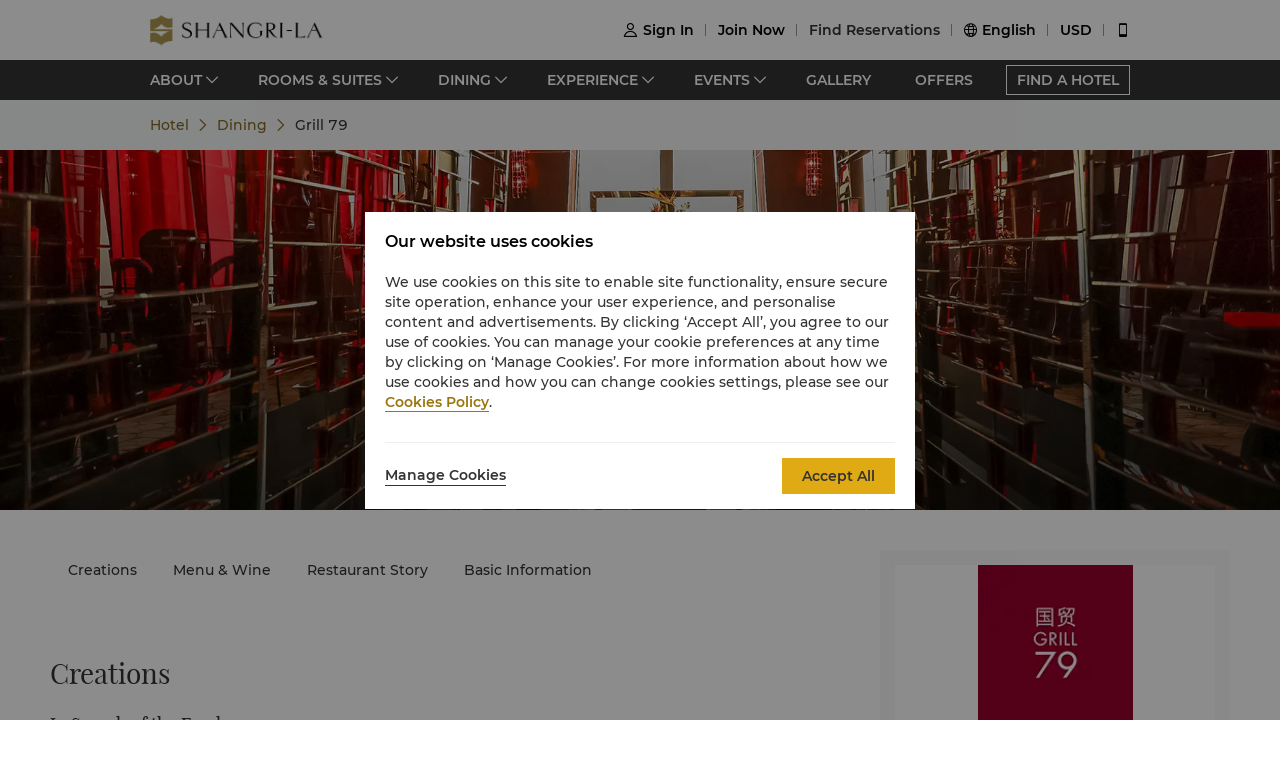

--- FILE ---
content_type: text/html; charset=utf-8
request_url: https://www.shangri-la.com/beijing/chinaworldsummitwing/dining/restaurants/grill-79/
body_size: 25137
content:
<!DOCTYPE html><html dir="ltr" lang="en"><head><meta charSet="utf-8"/><meta name="viewport" content="width=device-width, initial-scale=1, shrink-to-fit=no, maximum-scale=1.0, user-scalable=no, viewport-fit=cover"/><meta name="theme-color" content="#000000"/><title>Grill 79丨Grill and Steakhouse丨China World Summit Wing, Beijing</title><link rel="canonical" href="https://www.shangri-la.com/beijing/chinaworldsummitwing/dining/restaurants/grill-79/"/><meta name="next-head-count" content="5"/><meta charSet="utf-8"/><link href="//s.shangri-la.com/sl-fe-public/css/font_en.3e2116b2.css" rel="stylesheet"/><link rel="shortcut icon" href="//s.shangri-la.com/sl-fe-public/imgs/favicon/favicon_shangrila2021.ico"/><script type="text/javascript" src="//s.shangri-la.com/sl-fe-public/js/consent_mode-0.0.13.js" async=""></script><script type="text/javascript" src="//s.shangri-la.com/sl-fe-public/js/entry_tracking-0.0.1.js" async=""></script><link rel="preload" href="/fe-static/sl-fe-revamp-prod/_next/static/css/62b4e47586a5f6f4.css" as="style"/><link rel="stylesheet" href="/fe-static/sl-fe-revamp-prod/_next/static/css/62b4e47586a5f6f4.css" data-n-g=""/><link rel="preload" href="/fe-static/sl-fe-revamp-prod/_next/static/css/61acb03ab418ef66.css" as="style"/><link rel="stylesheet" href="/fe-static/sl-fe-revamp-prod/_next/static/css/61acb03ab418ef66.css" data-n-p=""/><link rel="preload" href="/fe-static/sl-fe-revamp-prod/_next/static/css/fccd02d3071b8c1f.css" as="style"/><link rel="stylesheet" href="/fe-static/sl-fe-revamp-prod/_next/static/css/fccd02d3071b8c1f.css" data-n-p=""/><link rel="preload" href="/fe-static/sl-fe-revamp-prod/_next/static/css/ecf057bf317ebac5.css" as="style"/><link rel="stylesheet" href="/fe-static/sl-fe-revamp-prod/_next/static/css/ecf057bf317ebac5.css" data-n-p=""/><noscript data-n-css=""></noscript><script defer="" nomodule="" src="/fe-static/sl-fe-revamp-prod/_next/static/chunks/polyfills-c67a75d1b6f99dc8.js"></script><script src="/fe-static/sl-fe-revamp-prod/_next/static/chunks/webpack-140334eb50743161.js" defer=""></script><script src="/fe-static/sl-fe-revamp-prod/_next/static/chunks/framework-09f3afa64952aba4.js" defer=""></script><script src="/fe-static/sl-fe-revamp-prod/_next/static/chunks/main-076d00b3e11c6d48.js" defer=""></script><script src="/fe-static/sl-fe-revamp-prod/_next/static/chunks/pages/_app-c9f6ef9e475523c3.js" defer=""></script><script src="/fe-static/sl-fe-revamp-prod/_next/static/chunks/29107295-4a69275373f23f88.js" defer=""></script><script src="/fe-static/sl-fe-revamp-prod/_next/static/chunks/d6e1aeb5-376c412504769b81.js" defer=""></script><script src="/fe-static/sl-fe-revamp-prod/_next/static/chunks/7240-acae54693c4799c9.js" defer=""></script><script src="/fe-static/sl-fe-revamp-prod/_next/static/chunks/2895-46d66ba49f7181f9.js" defer=""></script><script src="/fe-static/sl-fe-revamp-prod/_next/static/chunks/5121-f44081dcf9c3c3f9.js" defer=""></script><script src="/fe-static/sl-fe-revamp-prod/_next/static/chunks/2892-45b239900160450e.js" defer=""></script><script src="/fe-static/sl-fe-revamp-prod/_next/static/chunks/7369-c79a6175ba3b6997.js" defer=""></script><script src="/fe-static/sl-fe-revamp-prod/_next/static/chunks/4500-60a43c94ce453c1c.js" defer=""></script><script src="/fe-static/sl-fe-revamp-prod/_next/static/chunks/7558-6a49f695e8243c6c.js" defer=""></script><script src="/fe-static/sl-fe-revamp-prod/_next/static/chunks/3715-a42bc47159d8442b.js" defer=""></script><script src="/fe-static/sl-fe-revamp-prod/_next/static/chunks/1750-aacb7d630a2321f2.js" defer=""></script><script src="/fe-static/sl-fe-revamp-prod/_next/static/chunks/pages/%5BcityAlias%5D/%5BhotelAlias%5D/dining/restaurants/%5BrestaurantAlias%5D-9f02c3c1b0104336.js" defer=""></script><script src="/fe-static/sl-fe-revamp-prod/_next/static/revamp-V7aQtyrdilpYCLSDoR2rA/_buildManifest.js" defer=""></script><script src="/fe-static/sl-fe-revamp-prod/_next/static/revamp-V7aQtyrdilpYCLSDoR2rA/_ssgManifest.js" defer=""></script></head><body class="text-font dirltr SHANGRILA"><div class="RichText_richText__awchv">
            <script type="text/javascript">          
                !(function(c,b,d,a){c[a]||(c[a]={});c[a].config={pid:"do7pu71w5a@30cfce22e34d589",appType:"web",imgUrl:"https://arms-retcode.aliyuncs.com/r.png?",behavior:false,
        enableSPA:true,useFmp:true,environment:"prod"};with(b)with(body)with(insertBefore(createElement("script"),firstChild))setAttribute("crossorigin","",src=d)})(window,document,"https://retcode.alicdn.com/retcode/bl.js","__bl");
            </script>
          </div><div id="__next" data-reactroot=""><div class="RichText_richText__awchv">
            <script type="text/javascript">          
              wa = {"Language":"en","SiteSection1":"Hotel","PageName":"CWSW:Hotel Dining DetailPage:CWSW-Grill79","SiteSection2":"Dining Page","HotelCode":"CWSW","HotelBrand":"SHANGRILA"};
            </script>
          </div><main-layout><div class="sl-header-responsive-pc"><div class="sl-header-desktop sl-header-desktop-responsive"><div class="sl-header-desktop-wrap text-font"><div class="sl-header-desktop-logo"><a class="sl-header-link adobe-link sl-header-desktop-logo-link" target="_self" href="//www.shangri-la.com/en/beijing/chinaworldsummitwing/" data-track-location-id="top" data-track-button-name="header:sl-logo"><img src="//s.shangri-la.com/sl-fe-public/imgs/logo/header_logo_sh_en.png" class="sl-header-desktop-logo-image SHANGRILA en"/></a></div><div class="sl-header-desktop-opt text-medium"><div class="sl-header-desktop-user"><div class="sl-header-desktop-user-icon"><span class="sl-ui-icon"><em class="slicon"></em></span></div><div></div></div><div class="sl-header-desktop-register"><span class="sl-header-desktop-register-link adobe-link" data-track-location-id="top" data-track-button-name="header:join-now"></span></div><div class="sl-header-desktop-order"><div><a class="sl-header-link adobe-link " target="_blank" data-track-location-id="top" data-track-button-name="header:find-reservations"><span></span></a></div></div><div class="sl-ui-dropdown-trigger"><span class="sl-ui-icon"><em class="slicon"></em></span> <span></span></div><div><div class="sl-ui-dropdown-trigger">USD</div></div></div></div></div></div><div class="sl-header-responsive-mobile"><div class="sl-header-mobile"><div class="sl-header-mobile-wrap"><div class="sl-header-mobile-logo"><a class="sl-header-link adobe-link sl-header-mobile-logo-link" target="_self" href="//www.shangri-la.com/en/beijing/chinaworldsummitwing/" data-track-location-id="top" data-track-button-name="header:sl-logo"><img src="//s.shangri-la.com/sl-fe-public/imgs/logo/header_logo_sh_en.png" class="sl-header-mobile-logo-image SHANGRILA en"/></a></div><div class="sl-header-mobile-opt"><div class="adobe-link" data-track-location-id="top" data-track-button-name="header:signin"><span class="sl-ui-icon"><em class="slicon"></em></span></div><div class="adobe-link" data-track-location-id="top" data-track-button-name="header:find-reservations"><span class="sl-ui-icon"><em class="slicon"></em></span></div><div class="adobe-link" data-track-location-id="top" data-track-button-name="header:menu"><span class="sl-ui-icon"><em class="slicon"></em></span></div></div></div></div></div><nav class="bg-color-333 h-40px relative hidden sm:block"><div class="h-full overflow-hidden"><ul class="flex flex-row items-center h-full mx-auto w-tb"><div class="flex-1"></div><a class=" inline-flex justify-center items-center h-30px px-10px whitespace-no-wrap border-solid border-1px border-color-fff text-color-fff hover:text-color-fff text-medium" href="/en/find-a-hotel/">FIND A HOTEL</a></ul></div></nav><div class="Breadcrumb_container__O7svU hidden sm:block"><div class="mx-auto w-tb whitespace-no-wrap"><div class="ant-breadcrumb"><span><span class="ant-breadcrumb-link"><a href="/beijing/chinaworldsummitwing/"><span>Hotel</span></a></span><span class="ant-breadcrumb-separator"><span class="Breadcrumb_separator__2kist"></span></span></span><span><span class="ant-breadcrumb-link"><a href="/beijing/chinaworldsummitwing/dining/"><span>Dining</span></a></span><span class="ant-breadcrumb-separator"><span class="Breadcrumb_separator__2kist"></span></span></span><span><span class="ant-breadcrumb-link"><span>Grill 79</span></span><span class="ant-breadcrumb-separator"><span class="Breadcrumb_separator__2kist"></span></span></span></div></div></div><div><div class="sm:hidden relative z-1"><div class="h-50px bg-color-fff relative flex justify-center items-center sm:hidden"><span class="MobileBack_iconBack__fSzge py-10px px-15px absolute left-0"></span><span class="text-st line-clamp-1 px-30px">Grill 79</span></div></div><div class="Carousel_carousel__buEkJ Banner_carousel__F1gzQ"><div class="ant-carousel"><div class="slick-slider slick-initialized"><div class="slick-list"><div class="slick-track" style="width:100%;left:0%"><div data-index="0" class="slick-slide slick-active slick-current" tabindex="-1" aria-hidden="false" style="outline:none;width:100%"><div><div class="Carousel_carouselItem__mN_Gn carousel-item"><div class="ALink_link__RacPH w-full h-full"><div class="Carousel_carouselContent__BnTpF carousel-item-content" style="background-image:url(&quot;https://sitecore-cd.shangri-la.com/-/media/Shangri-La/beijing_chinaworldsummitwing/settings/6757233d-d576-42c1-b40f-2abe6c4c05fa.jpg&quot;)"><div class="Carousel_text__5RBx_ carousel-item-content-text"><div class="Carousel_main__a_xRU"><div class="RichText_richText__awchv RichText_white__v5CVz Carousel_title__b60S2 title-regular carousel-item-text">Grill 79</div></div></div></div></div></div></div></div></div></div></div></div></div><div class="w-full bg-color-f4 pb-25px sm:pb-0 sm:bg-transparent"><div class="w-auto max-w-lw sm:mx-auto relative px-15px -mt-55px mx-15px sm:mt-0 sm:px-0 sm:mb-50px Detail_content__N6KWM"><div class="Main_wrap__r26uA"><div class="Intro_wrap__c_x3n"><div class="RichText_richText__awchv Intro_description__syVvF rtl:text-right text-regular">The height of international dining</div><div class="Intro_contact__7IBrz rtl:text-right"><a class="ALink_link__RacPH Intro_locationBox__c5KnJ" target="_self" href="https://m.shangri-la.com/en/touch/map/?hotelCode=CWSW&amp;brand=SHANGRILA"><div class="Intro_location__LrER_ pr-10px rtl:pr-0 rtl:pl-10px"></div><div class="RichText_richText__awchv Intro_locationText__LHe3e text-regular">Level 79, No.1 Jianguomenwai Avenue, Beijing</div></a><div class="Intro_icons__el29u"><a class="ALink_link__RacPH Intro_icon__MHjVy" target="_self" href="/cdn-cgi/l/email-protection#c5a3a7b7a0b6a0b7b3a4b1acaaabb6eba6b2b6b285b6ada4aba2b7ace8a9a4eba6aaa8"><span class="Intro_email__Rou8S text-regular"></span></a><a class="ALink_link__RacPH Intro_icon__MHjVy" target="_self" href="tel:(86%2010)%206505%202299"><span class="Intro_phone__B_Xvs text-regular"></span></a></div></div><div class="Intro_about__TOLdQ"><div class="Intro_aboutHeaderBox__Awlnz flex-row rtl:flex-row-reverse"><div class="text-regular">Basic Information</div><div class="Intro_moreBox__6zx2x flex-row rtl:flex-row-reverse"><span class="ALink_link__RacPH Intro_moreText__uolP3 text-regular ml-5px rtl:ml-0 rtl:mr-5px">More</span><div class="Intro_moreIcon__75XPy"></div></div></div><div class="Intro_items__n3kqY text-regular"><div class="Intro_itemsIconBox__4AiS2"><div class="Intro_cuisine__adVwN"></div><div class="Intro_nowrapBox__rT2bs">Grill and Steakhouse</div></div><div class="Intro_itemsIconBox__4AiS2"><div class="Intro_budget__5Nb5S"></div><div class="Intro_nowrapBox__rT2bs">$$$</div></div><div class="Intro_itemsIconBox__4AiS2"><div class="Intro_business___MV1h"></div><div class="Intro_nowrapBox__rT2bs">Breakfast: 6:30am - 10:30am<br/><br/>Lunch: 11:30am - 2pm<br/><br/>Dinner: 5:30pm - 10pm</div></div><div class="Intro_itemsIconBox__4AiS2"><div class="Intro_casual__b4oH1"></div><div class="Intro_nowrapBox__rT2bs">Smart Casual</div></div></div></div></div><div class="Anchor_wrap__G_hrw"><div><div class=""><div class="ant-anchor-wrapper Anchor_anchorBox__SRhgc" style="max-height:100vh"><div class="ant-anchor"><div class="ant-anchor-ink"><span class="ant-anchor-ink-ball"></span></div><div class="ant-anchor-link"><a class="ant-anchor-link-title" href="#creations0" title=""><span class="ALink_link__RacPH adobe-link" data-track-button-name="Click_hotel_dining_detailpage_creations_CWSW-Grill79"><span>Creations</span></span></a></div><div class="ant-anchor-link"><a class="ant-anchor-link-title" href="#menu-wine0" title=""><span class="ALink_link__RacPH adobe-link" data-track-button-name="Click_hotel_dining_detailpage_menuwine_CWSW-Grill79"><span>Menu & Wine</span></span></a></div><div class="ant-anchor-link"><a class="ant-anchor-link-title" href="#restaurant-story" title=""><span class="ALink_link__RacPH adobe-link" data-track-button-name="Click_hotel_dining_detailpage_story_CWSW-Grill79">Restaurant Story</span></a></div><div class="Anchor_basicInformationAnchor__4gLqy"><div class="ant-anchor-link"><a class="ant-anchor-link-title" href="#basic-information" title=""><span class="ALink_link__RacPH adobe-link" data-track-button-name="Click_hotel_dining_detailpage_information_CWSW-Grill79">Basic Information</span></a></div></div></div></div></div></div></div><div class="Main_contentBox__12JPX"><div class="Main_anchor__dCEow" id="creations0"><div class="Creations_wrap__jhDFq"><div><span class="PanelHeader_title__ayM70 rtl:text-right title-regular">Creations</span></div><div class="RichText_richText__awchv RichText_brand__Wtv_X RichText_noUnderline__KFiOM PanelHeader_subTitle__06Oz7 rtl:text-right title-regular"> In Search of the Freshness</div><div class="RichText_richText__awchv RichText_brand__Wtv_X RichText_noUnderline__KFiOM PanelHeader_content___h8Sq rtl:text-right text-regular">Grill 79’s dishes are designed to challenge diners’ preconceptions on food by pairing premium ingredients, including fruits and vegetables, in unexpected ways.</div><div class="Creations_content__tGUYV"><div class="Card_boxShadow__SKOiS Card_smBoxShadowNone__16kDV Creations_item__1prP7"><div class="Card_card__XwOZX Card_layoutTop__8_uTM Card_smLayoutTop__qcXRi"><div class="Card_imageRatioBox__DJaZJ" style="padding-bottom:66.6%"><div class="Card_imageRatio__rnj5P"><div class="Image_bgImg__SScTQ Image_cover__S8L0W" style="background-image:url(&quot;https://sitecore-cd.shangri-la.com/-/media/Shangri-La/beijing_chinaworldsummitwing/dining/restaurants/grill-79/cwsw_oyster_250711.png&quot;);width:100%;height:100%"></div></div></div><div class="Card_content__qzQ_B"><div class="RichText_richText__awchv Creations_title__4xV4c rtl:text-right text-regular">Sous Vide Oyster</div></div></div></div><div class="Card_boxShadow__SKOiS Card_smBoxShadowNone__16kDV Creations_item__1prP7"><div class="Card_card__XwOZX Card_layoutTop__8_uTM Card_smLayoutTop__qcXRi"><div class="Card_imageRatioBox__DJaZJ" style="padding-bottom:66.6%"><div class="Card_imageRatio__rnj5P"><div class="Image_bgImg__SScTQ Image_cover__S8L0W" style="background-image:url(&quot;https://sitecore-cd.shangri-la.com/-/media/Shangri-La/beijing_chinaworldsummitwing/dining/restaurants/grill-79/cwsw_beef_250711.png&quot;);width:100%;height:100%"></div></div></div><div class="Card_content__qzQ_B"><div class="RichText_richText__awchv Creations_title__4xV4c rtl:text-right text-regular">Tenderloin Rossini</div></div></div></div><div class="Card_boxShadow__SKOiS Card_smBoxShadowNone__16kDV Creations_item__1prP7"><div class="Card_card__XwOZX Card_layoutTop__8_uTM Card_smLayoutTop__qcXRi"><div class="Card_imageRatioBox__DJaZJ" style="padding-bottom:66.6%"><div class="Card_imageRatio__rnj5P"><div class="Image_bgImg__SScTQ Image_cover__S8L0W" style="background-image:url(&quot;https://sitecore-cd.shangri-la.com/-/media/Shangri-La/beijing_chinaworldsummitwing/dining/restaurants/grill-79/cwsw_beefsoup_260711.png&quot;);width:100%;height:100%"></div></div></div><div class="Card_content__qzQ_B"><div class="RichText_richText__awchv Creations_title__4xV4c rtl:text-right text-regular">Beef Goulash</div></div></div></div><div class="Card_boxShadow__SKOiS Card_smBoxShadowNone__16kDV Creations_item__1prP7"><div class="Card_card__XwOZX Card_layoutTop__8_uTM Card_smLayoutTop__qcXRi"><div class="Card_imageRatioBox__DJaZJ" style="padding-bottom:66.6%"><div class="Card_imageRatio__rnj5P"><div class="Image_bgImg__SScTQ Image_cover__S8L0W" style="background-image:url(&quot;https://sitecore-cd.shangri-la.com/-/media/Shangri-La/beijing_chinaworldsummitwing/dining/restaurants/grill-79/cwsw_fish_250711.png&quot;);width:100%;height:100%"></div></div></div><div class="Card_content__qzQ_B"><div class="RichText_richText__awchv Creations_title__4xV4c rtl:text-right text-regular">Slow Roasted Patagonian Toothfish</div></div></div></div></div></div></div><div class="Main_anchor__dCEow" id="offers"></div><div class="Main_anchor__dCEow" id="menu-wine0"><div class="MenuAndWine_wrap__bJHPr"><div><span class="PanelHeader_title__ayM70 rtl:text-right title-regular">Menu & Wine</span></div><div class="RichText_richText__awchv RichText_brand__Wtv_X RichText_noUnderline__KFiOM PanelHeader_subTitle__06Oz7 rtl:text-right title-regular">Modern twist to tradition</div><div class="RichText_richText__awchv RichText_brand__Wtv_X RichText_noUnderline__KFiOM PanelHeader_content___h8Sq rtl:text-right text-regular">As the signature Western restaurant of the China World Summit Wing, Beijing, Grill 79 offers an original, fresh and approachable menu. Diners can expect palatable dishes and one of the best wine lists in all of Beijing.</div><div class="MenuAndWine_content___vE3c"><div class="MenuAndWine_carousel__PTvOA"><div class="ant-carousel"><div class="slick-slider slick-initialized"><div class="slick-list"><div class="slick-track" style="width:100%;left:0%"><div data-index="0" class="slick-slide slick-active slick-current" tabindex="-1" aria-hidden="false" style="outline:none;width:100%"><div><div class="Card_smBoxShadow__XuBgw MenuAndWine_item__slNDG"><div class="Card_card__XwOZX Card_layoutTop__8_uTM Card_smLayoutTop__qcXRi"><div class="Card_imageRatioBox__DJaZJ" style="padding-bottom:50%"><div class="Card_imageRatio__rnj5P"><div class="Image_bgImg__SScTQ Image_cover__S8L0W" style="background-image:url(&quot;https://sitecore-cd.shangri-la.com/-/media/Shangri-La/beijing_chinaworldsummitwing/settings/grill-79/cwsw_grill79_menu.jpg&quot;);width:100%;height:100%"></div></div></div><div class="Card_content__qzQ_B"><div class="MenuAndWine_info__iyuTd rtl:text-right"><div class="RichText_richText__awchv MenuAndWine_title__U_DWM title-regular">Grill 79 Menu</div><div class="RichText_richText__awchv MenuAndWine_intro__yFeuR text-regular">Diners can savour the delicate flavours of simple, fresh ingredients at Grill 79. Enjoy the interesting menu selection of traditional dishes with modern twist.</div><div class="MenuAndWine_link__urfJk text-regular"><span class="MenuAndWine_linkIcon__4Q6vb"></span><a class="ALink_link__RacPH MenuAndWine_linkText__wtRsH text-regular" target="_blank" href="https://sitecore-cd.shangri-la.com/-/media/Shangri-La/beijing_chinaworldsummitwing/dining/restaurants/grill-79/cwsw_grill79menu_20251017.pdf"><span>View our a la carte menu</span></a></div></div></div></div></div></div></div></div></div></div></div></div><div class="MenuAndWine_page__9krRa MenuAndWine_indcator__x948M"></div><div class="MenuAndWine_mobile__sILRW"><div class="Card_smBoxShadow__XuBgw MenuAndWine_item__slNDG"><div class="Card_card__XwOZX Card_layoutTop__8_uTM Card_smLayoutTop__qcXRi"><div class="Card_imageRatioBox__DJaZJ" style="padding-bottom:50%"><div class="Card_imageRatio__rnj5P"><div class="Image_bgImg__SScTQ Image_cover__S8L0W" style="background-image:url(&quot;https://sitecore-cd.shangri-la.com/-/media/Shangri-La/beijing_chinaworldsummitwing/settings/grill-79/cwsw_grill79_menu.jpg&quot;);width:100%;height:100%"></div></div></div><div class="Card_content__qzQ_B"><div class="MenuAndWine_info__iyuTd"><div class="RichText_richText__awchv MenuAndWine_title__U_DWM title-regular">Grill 79 Menu</div><div class="RichText_richText__awchv MenuAndWine_intro__yFeuR text-regular">Diners can savour the delicate flavours of simple, fresh ingredients at Grill 79. Enjoy the interesting menu selection of traditional dishes with modern twist.</div><div class="MenuAndWine_link__urfJk text-regular"><span class="MenuAndWine_linkIcon__4Q6vb"></span><a class="ALink_link__RacPH MenuAndWine_linkText__wtRsH text-regular" target="_blank" href="https://sitecore-cd.shangri-la.com/-/media/Shangri-La/beijing_chinaworldsummitwing/dining/restaurants/grill-79/cwsw_grill79menu_20251017.pdf"><span>View our a la carte menu</span></a></div></div></div></div></div></div></div></div></div><div class="Main_anchor__dCEow" id="restaurant-story"><div class="Story_wrap__MPxc9"><div><span class="PanelHeader_title__ayM70 rtl:text-right title-regular">Restaurant Story</span></div><div class="Story_content__Ok8tz rtl:text-right"><div class="Story_carousel__OxZp6"><div class="ant-carousel"><div class="slick-slider slick-initialized"><div class="slick-list"><div class="slick-track" style="width:100%;left:0%"><div data-index="0" class="slick-slide slick-active slick-current" tabindex="-1" aria-hidden="false" style="outline:none;width:100%"><div><div><div class="Card_smBoxShadowNone__16kDV StoryCard_item__81S9a StoryCard_mobileItem___Xekw"><div class="Card_card__XwOZX Card_layoutTop__8_uTM Card_smLayoutTop__qcXRi"><div class="Card_imageRatioBox__DJaZJ" style="padding-bottom:66%"><div class="Card_imageRatio__rnj5P"><div class="Image_bgImg__SScTQ Image_cover__S8L0W" style="background-image:url(&quot;https://sitecore-cd.shangri-la.com/-/media/Shangri-La/beijing_chinaworldsummitwing/dining/restaurants/grill-79/2022-04-12_150723.jpg&quot;);width:100%;height:100%"></div></div></div><div class="Card_content__qzQ_B"><div class="StoryCard_info__VIBHp sm:ltr:ml-45px sm:rtl:mr-45px"><div class="RichText_richText__awchv StoryCard_title__bRyU8 title-regular">The Height of International Dining</div><div><div class="StoryCard_context__mEIjf"><div class="RichText_richText__awchv text-regular">With breath-taking view of Beijing skyline, reaching all the way to the rooftops of the Forbidden City and beyond, Grill 79 uniquely located on Level 79 of China World summit
Wing, Beijing offers an unforgettable and sensory immersive dining experience that celebrates all your wonderful memories. Truly a Destination for Celebration.</div></div></div></div></div></div></div><div class="Card_smBoxShadowNone__16kDV StoryCard_item__81S9a StoryCard_websiteItem__G7F9Q"><div class="Card_card__XwOZX Card_layoutTop__8_uTM Card_smLayoutLeft__HERzA"><div class="Card_image__f__8F StoryCard_image__M7pdn"><div class="Image_bgImg__SScTQ Image_cover__S8L0W" style="background-image:url(&quot;https://sitecore-cd.shangri-la.com/-/media/Shangri-La/beijing_chinaworldsummitwing/dining/restaurants/grill-79/2022-04-12_150723.jpg&quot;);width:100%;height:100%"></div></div><div class="Card_content__qzQ_B"><div class="StoryCard_info__VIBHp sm:ltr:ml-45px sm:rtl:mr-45px"><div class="RichText_richText__awchv StoryCard_title__bRyU8 title-regular">The Height of International Dining</div><div><div class="StoryCard_context__mEIjf"><div class="RichText_richText__awchv text-regular">With breath-taking view of Beijing skyline, reaching all the way to the rooftops of the Forbidden City and beyond, Grill 79 uniquely located on Level 79 of China World summit
Wing, Beijing offers an unforgettable and sensory immersive dining experience that celebrates all your wonderful memories. Truly a Destination for Celebration.</div></div></div></div></div></div></div></div></div></div></div></div></div></div></div></div></div></div><div class="Main_anchor__dCEow" id="basic-information"><div class="BasicInformation_wrap__n29RQ rtl:text-right"><div><span class="PanelHeader_title__ayM70 rtl:text-right title-regular">Basic Information</span></div><div class="BasicInformation_content__pUgvC"><div class="BasicInformation_text__jK5RZ text-regular">Cuisine<!-- -->: <span>Grill and Steakhouse</span></div><div class="BasicInformation_text__jK5RZ text-regular">Budget<!-- -->: <span>$$$</span></div><div class="BasicInformation_text__jK5RZ text-regular">Dress Code<!-- -->: <span>Smart Casual</span></div><div class="BasicInformation_text__jK5RZ text-regular">Smoking Policy<!-- -->: <span>Smoking is not permitted in Grill 79.</span></div><div class="BasicInformation_text__jK5RZ text-regular">Children&#x27;s Meal Plan<!-- -->: <span class="RichText_richText__awchv"><p>The following children’s meal plan is applicable for all Shangri-La Circle members.</p>
<p>Children must be under 12 years of age.</p>
<p>Shangri-La Circle member privilege: 
Up to 2 children (under the age of 7) can enjoy complimentary buffet meals at all-day dining venues, when accompanied by a paying adult. Children aged 7 to 11 will enjoy a 50% discount.</p></span></div></div></div></div></div></div><div class="Book_wrapper__GoZpn"><div class="Book_stickyBox__20m3_"><div class="Book_logo__KlJp2"><div class="Image_bgImg__SScTQ Image_auto__Z9ahh Book_logoImage__vOQeC" style="background-image:url(&quot;https://sitecore-cd.shangri-la.com/-/media/Shangri-La/beijing_chinaworldsummitwing/dining/restaurants/cwsw_grill79logo.jpg&quot;);width:100%;height:100%"></div></div><div class="Book_info___EPcE"><div class="RichText_richText__awchv Book_description__76A_U text-regular">The height of international dining</div><div class="Book_tags__fKf9I"><div class="Book_tag__CT3hC text-regular"><label>Location<!-- -->:</label><div>Level 79, No.1 Jianguomenwai Avenue, Beijing</div></div><div class="Book_tag__CT3hC text-regular"><label>Email<!-- -->: </label><div><a href="/cdn-cgi/l/email-protection" class="__cf_email__" data-cfemail="284e4a5a4d5b4d5a5e495c4147465b064b5f5b5f685b4049464f5a41054449064b4745">[email&#160;protected]</a></div></div><div class="Book_tag__CT3hC text-regular"><label>Phone<!-- -->: </label><div class="Book_ltrBox__53dcr rtl:text-right">(86 10) 6505 2299</div></div><div class="Book_tag__CT3hC text-regular"><label>Operating Hours<!-- -->: </label><div><div class="RichText_richText__awchv text-regular">Breakfast: 6:30am - 10:30am<br/><br/>Lunch: 11:30am - 2pm<br/><br/>Dinner: 5:30pm - 10pm</div></div></div></div></div></div></div></div></div></div><footer class=""><div id="sl-footer" class="sl-footer responsive"><div class="topBlock bgHotel"><div class="content"><div class="sectionList margin25"><div class="linkList" data-index="0"><div class="linkTitle">Find &amp; Book</div><div class="linkMobileTitle"><div class="title">Find &amp; Book</div><span class="icon"><svg width="14" height="14" viewBox="0 0 256 256" xmlns="http://www.w3.org/2000/svg"><defs><style></style></defs><path d="M128.014 200.572L3.838 76.425a13.26 13.26 0 0 1-3.81-10.95c.339-2.907 1.58-5.673 3.81-7.874 2.23-2.23 4.995-3.5 7.902-3.81 3.867-.452 7.93.818 10.922 3.81l105.324 105.323L233.281 57.602c2.145-2.145 4.826-3.415 7.648-3.754 3.952-.536 8.129.706 11.177 3.754 2.906 2.906 4.176 6.773 3.838 10.583a13.136 13.136 0 0 1-3.838 8.24L128.014 200.573z" fill="#ffffff"></path></svg></span></div><div class="linkListContainer"><ul class="ul"><a class="link" href="https://www.shangri-la.com/en/find-a-hotel/">Our Destinations</a><a class="link" href="https://www.shangri-la.com/en/corporate/golden-circle/online-services/reservations-query/">Find a Reservation</a><a class="link" href="https://www.shangri-la.com/en/corporate/meetings-events/">Meetings &amp; Events</a><a class="link" href="https://www.shangri-la.com/restaurants-bars/">Restaurant &amp; Bars</a></ul></div></div><div class="linkList" data-index="1"><div class="linkTitle">Shangri-La Circle</div><div class="linkMobileTitle"><div class="title">Shangri-La Circle</div><span class="icon"><svg width="14" height="14" viewBox="0 0 256 256" xmlns="http://www.w3.org/2000/svg"><defs><style></style></defs><path d="M128.014 200.572L3.838 76.425a13.26 13.26 0 0 1-3.81-10.95c.339-2.907 1.58-5.673 3.81-7.874 2.23-2.23 4.995-3.5 7.902-3.81 3.867-.452 7.93.818 10.922 3.81l105.324 105.323L233.281 57.602c2.145-2.145 4.826-3.415 7.648-3.754 3.952-.536 8.129.706 11.177 3.754 2.906 2.906 4.176 6.773 3.838 10.583a13.136 13.136 0 0 1-3.838 8.24L128.014 200.573z" fill="#ffffff"></path></svg></span></div><div class="linkListContainer"><ul class="ul"><a class="link" href="https://www.shangri-la.com/en/corporate/shangrilacircle/">Programme Overview</a><a class="link" href="https://www.shangri-la.com/en/corporate/shangrilacircle/joingc/">Join Shangri-La Circle</a><a class="link" href="https://www.shangri-la.com/en/corporate/shangrilacircle/online-services/account-summary/">Account Overview</a><a class="link" href="https://www.shangri-la.com/en/corporate/shangrilacircle/faq/enrolment-termination/">FAQ</a><a class="link" href="https://www.shangri-la.com/en/corporate/shangrilacircle/contact-us/">Contact Us</a></ul></div></div><div class="linkList" data-index="2"><div class="linkTitle">About Shangri-La Group</div><div class="linkMobileTitle"><div class="title">About Shangri-La Group</div><span class="icon"><svg width="14" height="14" viewBox="0 0 256 256" xmlns="http://www.w3.org/2000/svg"><defs><style></style></defs><path d="M128.014 200.572L3.838 76.425a13.26 13.26 0 0 1-3.81-10.95c.339-2.907 1.58-5.673 3.81-7.874 2.23-2.23 4.995-3.5 7.902-3.81 3.867-.452 7.93.818 10.922 3.81l105.324 105.323L233.281 57.602c2.145-2.145 4.826-3.415 7.648-3.754 3.952-.536 8.129.706 11.177 3.754 2.906 2.906 4.176 6.773 3.838 10.583a13.136 13.136 0 0 1-3.838 8.24L128.014 200.573z" fill="#ffffff"></path></svg></span></div><div class="linkListContainer"><ul class="ul"><a class="link" href="https://www.shangri-la.com/group/our-story/">About Us</a><a class="link" href="https://www.shangri-la.com/en/brand/">Our Hotel Brands</a><a class="link" href="http://www.shangri-la.com/corporate/shangrila-centre/">Shangri-La Centre</a><a class="link" href="https://www.shangri-la.com/group/our-businesses/investment-properties">Residences</a><a class="link" href="https://www.shangri-la.com/group/contact-us/">Contact Us</a></ul></div></div><div class="linkList extra" data-index="2"><div class="linkTitle invisible">About Shangri-La Group</div><div class="linkMobileTitle hidden"><div class="title">About Shangri-La Group</div><span class="icon"><svg width="14" height="14" viewBox="0 0 256 256" xmlns="http://www.w3.org/2000/svg"><defs><style></style></defs><path d="M128.014 200.572L3.838 76.425a13.26 13.26 0 0 1-3.81-10.95c.339-2.907 1.58-5.673 3.81-7.874 2.23-2.23 4.995-3.5 7.902-3.81 3.867-.452 7.93.818 10.922 3.81l105.324 105.323L233.281 57.602c2.145-2.145 4.826-3.415 7.648-3.754 3.952-.536 8.129.706 11.177 3.754 2.906 2.906 4.176 6.773 3.838 10.583a13.136 13.136 0 0 1-3.838 8.24L128.014 200.573z" fill="#ffffff"></path></svg></span></div><div class="linkListContainer"><ul class="ul"><a class="link" href="https://www.shangri-la.com/group/investors/">Investors</a><a class="link" href="https://www.shangri-la.com/group/careers/">Careers</a><a class="link" href="https://www.shangri-la.com/group/our-story/community-and-social-impact">Global Citizenships</a><a class="link" href="https://www.shangri-la.com/group/media/">News</a></ul></div></div></div><div class="secondPart"><div class="downLoadHeader"><span class="downLoadTitle">Shangri-La Circle App</span>  <a href="https://www.shangri-la.com/corporate/shangrilacircle/mobile/">Learn More</a></div><div class="sl-footer-richtext downLoadRichText">Stay, Dine, Shop Anytime Anywhere</div><div class="downloadEntry"><img class="qrCode" src="https://sitecore-cd.shangri-la.com/-/media/mobile-app/241024_APP_QRCode_bottom_and_middle.png" width="84" height="84" alt="qrCode"/><div class="downloadMarket"><a class="appStore" href="https://at.umeng.com/8jeCWz" data-track-location-id="footer" data-track-button-name="appestore:apple"><img width="114" height="32" src="https://sitecore-cd.shangri-la.com/-/media/Shangri-La/header_footer/App-Store.png" alt="appStoreImage"/></a><a class="appStore" href="https://at.umeng.com/O11D8r" data-track-location-id="footer" data-track-button-name="appestore:google"><img width="114" height="32" src="https://sitecore-cd.shangri-la.com/-/media/Shangri-La/header_footer/Google-Play-Icon.png" alt="googleStoreImage"/></a><a class="appStore harmonyOS" data-track-location-id="footer" data-track-button-name="appestore:harmony" href=""><img width="114" height="32" src="https://sitecore-cd.shangri-la.com/-/media/s360_app/footer_HarmonyOS2.png" alt="harmonyOS"/></a></div>  <div class="downloadMarket"><a class="appStore apkDownload" data-track-location-id="footer" data-track-button-name="appestore:apkAndroid" href="https://appdownload.shangri-la.com/shangrila_APK_ANDROID"><img width="114" height="32" src="https://sitecore-cd.shangri-la.com/-/media/Shangri-La/header_footer/footerandroidAPK2x.png" alt="apkAndroidImage"/></a><a class="appStore apkDownload" data-track-location-id="footer" data-track-button-name="appestore:harmony" href=""><img width="114" height="32" src="https://sitecore-cd.shangri-la.com/-/media/s360_app/footer_HarmonyOS2.png" alt="harmonyOS"/></a></div></div><div class="social-wrap"><div class="social"><a class="media" href="https://www.instagram.com/shangrilahotels/"><img class="mediaImg" src="https://sitecore-cd.shangri-la.com/-/media/Shangri-La/header_footer/Instagram.png" alt="mediaIcon0"/></a><a class="media" href="https://www.facebook.com/shangrila"><img class="mediaImg" src="https://sitecore-cd.shangri-la.com/-/media/Shangri-La/header_footer/Facebook.png" alt="mediaIcon1"/></a><span class="media hasPopup"><img class="mediaImg" src="https://sitecore-cd.shangri-la.com/-/media/Shangri-La/header_footer/WeChat.png" alt="mediaIcon2"/><div class="sl-footer-wechat-popover"><div class="wechatPopup"><div class="wechatPopupText"><span class="wechatPopupTitle">Discover new member benefits</span><div class="sl-footer-richtext wechatPopupCont">Scan to follow the Shangri-La Circle WeChat</div></div><div class="wechatPopupPic"><img src="https://sitecore-cd.shangri-la.com/-/media/Shangri-La/header_footer/221114_wechat_qr_foooter.jpg" alt="" width="100%" height="100%"/></div></div></div></span><a class="media" href="https://weibo.com/shangrila"><img class="mediaImg" src="https://sitecore-cd.shangri-la.com/-/media/Shangri-La/header_footer/Weibo.png" alt="mediaIcon3"/></a></div></div></div></div></div><div class="brandLogoContainer"><div type="normal" class="brandLogo"><div class="logo"><img src="https://sitecore-cd.shangri-la.com/-/media/Shangri-La/header_footer/251023/SLC_EN.png" alt="Brand logo 1" class="logoImg"/></div><div class="logo"><img src="https://sitecore-cd.shangri-la.com/-/media/Shangri-La/header_footer/251023/Shangri-La_EN.png" alt="Brand logo 2" class="logoImg"/></div><div class="logo"><img src="https://sitecore-cd.shangri-la.com/-/media/Shangri-La/header_footer/251023/Signatures_Stacked_EN.png" alt="Brand logo 3" class="logoImg"/></div><div class="logo"><img src="https://sitecore-cd.shangri-la.com/-/media/Shangri-La/header_footer/251023/Kerry_EN.png" alt="Brand logo 4" class="logoImg"/></div><div class="logo"><img src="https://sitecore-cd.shangri-la.com/-/media/Shangri-La/header_footer/251023/JEN_EN.png" alt="Brand logo 5" class="logoImg"/></div><div class="logo"><img src="https://sitecore-cd.shangri-la.com/-/media/Shangri-La/header_footer/251023/Traders_EN.png" alt="Brand logo 6" class="logoImg"/></div></div></div><div class="bottomLink"><a class="bottomALink" href="https://www.shangri-la.com/en/corporate/policies-pledges/">Privacy Policy <span class="bottomALinkAfter">|</span></a><a class="bottomALink" href="https://www.shangri-la.com/en/corporate/terms-conditions/">Terms &amp; Conditions<span class="bottomALinkAfter">|</span></a><a class="bottomALink" href="https://www.shangri-la.com/group/safety-and-security">Safety &amp; Security<span class="bottomALinkAfter">|</span></a><a class="bottomALink" href="https://www.shangri-la.com/en/landing/supplier-code-of-conduct/">Supplier Code Of Conduct<span class="bottomALinkAfter">|</span></a><a class="bottomALink" href="https://www.shangri-la.com/en/landing/cyber-security/">Cyber Security</a></div><div class="icpLicense"><div class="sl-footer-richtext noUnderline">&copy; 2026 Shangri-La International Hotel Management Ltd. All Rights Reserved. <a href="http://beian.miit.gov.cn/" target="_blank">ICP license: 17055189</a></div></div></div></footer></main-layout></div><script data-cfasync="false" src="/cdn-cgi/scripts/5c5dd728/cloudflare-static/email-decode.min.js"></script><script id="__NEXT_DATA__" type="application/json">{"props":{"pageProps":{"pageMeta":{"title":"Grill 79丨Grill and Steakhouse丨China World Summit Wing, Beijing"},"wa":{"PageName":"CWSW:Hotel Dining DetailPage:CWSW-Grill79","SiteSection1":"Hotel","SiteSection2":"Dining Page","HotelCode":"CWSW","HotelBrand":"SHANGRILA"},"breadcrumb":{"customShowText":{"navTitle":"Dining","restaurantName":"Grill 79"},"customQuery":{"hotelDining":{"cityAlias":"beijing","hotelAlias":"chinaworldsummitwing"},"hotelHome":{"cityAlias":"beijing","hotelAlias":"chinaworldsummitwing"}}},"enabledABTest":true,"theme":"SHANGRILA","initialState":{"@@dva":0,"hotel":{"briefs":{"beijing_chinaworldsummitwing":{"hotelId":"E41812B1-41F0-428F-AB48-BF3C640EC330","hotelName":"China World Summit Wing, Beijing","hotelNameEn":"China World Summit Wing, Beijing","hotelCode":"CWSW","address":"No.1 Jianguomenwai Avenue, Beijing 100004 China","telephone":"(86 10) 6505 2299","fax":"(86 10) 6505 8811","email":"cwsw@shangri-la.com","latitude":"39.91231","longitude":"116.45841","brand":"SHANGRILA","hotelDescription":"The pinnacle of achievement \u0026 luxury","picture":"https://sitecore-cd-imgr.shangri-la.com/MediaFiles/1/1/A/{11A87F33-9F69-4C5C-80F4-B27E8ECE18E4}cwsw_hotelbanner.jpg","logoUrl":"https://sitecore-cd-imgr.shangri-la.com/MediaFiles/1/6/0/{16081365-237B-4B20-A5F4-573C8BBCA486}f7da84192b254247a289632443dab6d8.png","city":"Beijing","cityEn":"Beijing","country":"China","countryEn":"China","timeZone":"+8","bannerBackgroundResources":[{"type":"Image","imageSourceUrl":"https://sitecore-cd-imgr.shangri-la.com/MediaFiles/1/1/A/{11A87F33-9F69-4C5C-80F4-B27E8ECE18E4}cwsw_hotelbanner.jpg","imageAltText":"","imageCaption":"Book Now","imageCaptionUrl":"https://www.shangri-la.com/beijing/chinaworldsummitwing/offers/","imageCaptionUrlNewWindow":true,"upperHeadLines":["China World Summit Wing, Beijing","An Urban Lifestyle Destination"],"lowerHeadLines":[],"headLineUrl":"http://","videoWidthRatio":"4","videoHeightRatio":"3","videoMP4":"","videoOGG":"","videoWEBM":"","videoId":"","uploadedVideo":"","soundOn":false,"autoPlay":false,"videoScaling":"FullWidth","mobileImageUrl":""},{"type":"Image","imageSourceUrl":"https://sitecore-cd-imgr.shangri-la.com/MediaFiles/D/3/D/{D3DAFDCB-13CE-497C-B535-FB46B06EB5A8}cwsw_1920800.jpg","imageAltText":"","imageCaption":"Book Now","imageCaptionUrl":"https://www.shangri-la.com/en/beijing/chinaworldsummitwing/offer-detail/rooms-suites/new-two-night-getaway/?cid=CWSW_OFFERS_MIDDLE_BANNER_TACTICAL-HOTEL_ROOMSSUITES-CWSW_EN-NA-NewTwoNightGetaway","imageCaptionUrlNewWindow":true,"upperHeadLines":["A Journey into Winter Magic","Stay two consecutive nights and enjoy more benefits."],"lowerHeadLines":[],"headLineUrl":"http://","videoWidthRatio":"4","videoHeightRatio":"3","videoMP4":"","videoOGG":"","videoWEBM":"","videoId":"","uploadedVideo":"","expirationTime":"2026-02-28 23:59:59+0800","soundOn":false,"autoPlay":false,"videoScaling":"FullWidth","mobileImageUrl":"https://sitecore-cd-imgr.shangri-la.com/MediaFiles/7/1/1/{711A9605-B9D7-439B-AA27-DC295A069294}cwsw_800x750.jpg"},{"type":"Image","imageSourceUrl":"https://sitecore-cd-imgr.shangri-la.com/MediaFiles/7/E/B/{7EB77247-E8EB-45E8-8124-E978033B6EC8}cwsw_happyhour_20250320.jpg","imageAltText":"","imageCaption":"Book Now","imageCaptionUrl":"https://www.shangri-la.com/beijing/chinaworldsummitwing/offers/","imageCaptionUrlNewWindow":false,"upperHeadLines":["Gastronomic Journey in the Cloud","Explore the culinary finesse"],"lowerHeadLines":[],"headLineUrl":"http://","videoWidthRatio":"4","videoHeightRatio":"3","videoMP4":"","videoOGG":"","videoWEBM":"","videoId":"","uploadedVideo":"","soundOn":false,"autoPlay":false,"videoScaling":"FullWidth","mobileImageUrl":""},{"type":"Image","imageSourceUrl":"https://sitecore-cd-imgr.shangri-la.com/MediaFiles/7/5/F/{75FC2CB6-02C9-43E0-A9E0-385FDDE8473B}cwsw_hotelrooms_20250320.jpg","imageAltText":"","imageCaption":"Book Now","imageCaptionUrl":"https://www.shangri-la.com/en/beijing/chinaworldsummitwing/","imageCaptionUrlNewWindow":false,"upperHeadLines":["Urban Luxury Accommodation","Check in to the Peak of Beijing"],"lowerHeadLines":[],"headLineUrl":"http://","videoWidthRatio":"4","videoHeightRatio":"3","videoMP4":"","videoOGG":"","videoWEBM":"","videoId":"","uploadedVideo":"","soundOn":false,"autoPlay":false,"videoScaling":"FullWidth","mobileImageUrl":""},{"type":"Image","imageSourceUrl":"https://sitecore-cd-imgr.shangri-la.com/MediaFiles/6/8/B/{68BFAD43-ABF7-4243-988C-B9739E0B21F6}cwsw_cny_1920x800_0108.jpg","imageAltText":"","imageCaption":"Book Now","imageCaptionUrl":"https://www.shangri-la.com/en/beijing/chinaworldsummitwing/offer-detail/rooms-suites/new-two-nights-2026/?cid=CWSW_OFFERS_MIDDLE_BANNER_TACTICAL-HOTEL_ROOMSSUITES-CWSW_EN-NA-NewTwoNights2026","imageCaptionUrlNewWindow":true,"upperHeadLines":["Welcoming a New Year of renewal and abundant blessings at Shangri-La","Enjoy a 2-night Consecutive Stay"],"lowerHeadLines":[],"headLineUrl":"http://","videoWidthRatio":"4","videoHeightRatio":"3","videoMP4":"","videoOGG":"","videoWEBM":"","videoId":"","uploadedVideo":"","expirationTime":"2026-03-03 23:59:59+0800","soundOn":false,"autoPlay":false,"videoScaling":"FullWidth","mobileImageUrl":""}],"hotelAbout":{"pageTitle":"About","headLine":"The pinnacle of achievement \u0026 luxury","content":"\u003cp\u003eFor relaxation, take a dip in the indoor infinity pool or an indulging massage at the SPA.\u003c/p\u003e","images":["https://sitecore-cd-imgr.shangri-la.com/MediaFiles/9/5/C/{95CF34EE-4DC6-456D-A79C-BD9EE5958ABC}cwsw_overview_20230905001.jpg"],"url":"/beijing/chinaworldsummitwing/about/","intro":"Located in the heart of the Central Business District, China World Summit Wing, Beijing is situated above the China World Shopping Mall. Rooms are from 55 sqm, and floor-to-ceiling windows offer unrivalled views over the city. All guests can enjoy Club Lounge facilities and services at the Resident’s Foyer on Level 64. The hotel’s tasteful, ultra-modern interiors marry traditional Chinese beauty with sophisticated Western style.","uspList":["Located on Levels 64-80. Rooms on the west side of the hotel enjoy stunning views of the Forbidden City over 3km away.","Guests can experience happy hour at the Atmosphere Bar on the 80th floor of the hotel, from 5pm to 7pm every day.","Three F\u0026B outlets with a high-rise bar and fine dining restaurant and a lounge"],"leadinText1":"The pinnacle","leadinText2":"of achievement \u0026 luxury"},"paymentModes":"We accept the following cards: American Express, Diners Club, JCB, MasterCard, Visa and China UnionPay","paymentModeList":["AMEX","CHINAUNIONPAY","DINERS","JCB","MASTERCARD","VISA","ALIPAY","APPLEPAY","WECHATPAY"],"checkInCheckOut":"Check-in: 2pm\u003cbr/\u003eCheck-out: 12noon","weatherList":[],"minLengthOfStay":1,"languages":["English","Chinese","Japanese"],"privacyPolicy":"","privacyUrl":"/beijing/chinaworldsummitwing/privacy-policy/","hotelTerms":"","termsUrl":"/beijing/chinaworldsummitwing/terms-conditions/","bookable":true,"pressRoom":"/beijing/chinaworldsummitwing/press-room/","hotelClose":false,"extraFeeNote":"Note: If you have more than 2 adults and 1 child in your group, please indicate the actual number of children and their ages. Our hotels will do their best to accommodate your family and will notify you if they are not able to.","guestRoomNum":"278","cityAlias":"beijing","hotelAlias":"chinaworldsummitwing","canIndex":false,"overseasHotel":false,"showBoutiquePortal":false,"hotelNotice":{"title":"Hotel Notice","content":"\u003cp\u003eFrom now until December 31, 2026, In-house guests can enjoy complimentary parking on Fridays, Saturdays, Sundays, and public holidays (limited to one car per room). \nThe parking areas are located on B3 and B4 floors of the North Area of China World Mall. \u003c/p\u003e\u003cp\u003eIn response to the new government regulation to promote sustainable consumption, environmental goals to reduce the use of disposable items, we will no longer provide dental kits, combs, shaving kits, loofahs, emery boards and shoe sponges in our guest rooms from 1 May 2020. However, we are pleased to provide them to you upon request, with compliments. Kindly let us know while you check in at the front desk.\u003c/p\u003e","teaser":"Free Parking and Reduce the use of disposable items"},"hotel":"China World Summit Wing, Beijing"}},"contentMap":{"beijing_chinaworldsummitwing":{"JenRestaurant":[],"DiningSubOverview":[{"name":"Atmosphere","templateName":"DiningSubOverview","itemId":"19512670E9184AD9826B414CB450B46A","metaDisable":false,"urlAlias":"overview","depth":5,"parent":{"name":"atmosphere","templateName":"Folder_SL","itemId":"BE566D649E234A5C927986DD949C5E07","metaDisable":false,"depth":4}},{"name":"The Lounge","templateName":"DiningSubOverview","itemId":"8B921373115F4F569B38B737D052945E","metaDisable":false,"urlAlias":"overview","depth":5,"parent":{"name":"the-lounge","templateName":"Folder_SL","itemId":"195E8592B29741C096D0602773AC1576","metaDisable":false,"depth":4}},{"name":"Wine Bar- DISABLED","templateName":"DiningSubOverview","itemId":"F9F7EFE6D3104D2481B4B3EC477293AE","metaDisable":true,"urlAlias":"overview","depth":5,"parent":{"name":"wine-bar","templateName":"Folder_SL","itemId":"ED20401A413B44BB8A261C9CFF1B5AA8","metaDisable":false,"depth":4}},{"name":"Chairman Rooms","templateName":"DiningSubOverview","itemId":"982EDBFFA7294FBC981F3DA583ED1E1C","metaDisable":false,"urlAlias":"overview","depth":5,"parent":{"name":"chairman-rooms","templateName":"Folder_SL","itemId":"7838FAFB03704153AB5231A98507ECFD","metaDisable":false,"depth":4}},{"name":"Grill 79","templateName":"DiningSubOverview","itemId":"8698B6B57FA24866A5756F11EDE2222D","metaDisable":false,"urlAlias":"overview","depth":5,"parent":{"name":"grill-79","templateName":"Folder_SL","itemId":"B5CD80BE25B3459FAC6F3653EA279333","metaDisable":false,"depth":4}},{"name":"Nadaman","templateName":"DiningSubOverview","itemId":"DE97D70163B7495FA75544F2E0C45B3D","metaDisable":true,"urlAlias":"overview","depth":5,"parent":{"name":"nadaman","templateName":"Folder_SL","itemId":"BCBBB57D263D46F7B3DDE8E9A836A70D","metaDisable":false,"depth":4}},{"name":"Noodle Bar","templateName":"DiningSubOverview","itemId":"1E21D711CACA407B8A4B6A77138849CA","metaDisable":true,"urlAlias":"overview","depth":5,"parent":{"name":"noodle-bar-removed","templateName":"Folder_SL","itemId":"1FA599D2686D4F1AAF542561A5934F01","metaDisable":false,"depth":4}},{"name":"Jinyue","templateName":"DiningSubOverview","itemId":"8EDB84BF573A47309489397588FA7A4F","metaDisable":false,"urlAlias":"overview","depth":5,"parent":{"name":"jinyue","templateName":"Folder_SL","itemId":"E508460A8D2D4D51A578573A3B8A0EF3","metaDisable":true,"depth":4}},{"name":"The Red Chamber","templateName":"DiningSubOverview","itemId":"703E881A88884AF499138BE08B600CB9","metaDisable":true,"urlAlias":"overview","depth":5,"parent":{"name":"the-red-chamber","templateName":"Folder_SL","itemId":"16667ECFF0764FC882AC00FC9B62FDA5","metaDisable":true,"depth":4}}],"DiningRestaurant":[{"name":"Atmosphere Facts","templateName":"DiningRestaurant","itemId":"1111F3C76D1346A0969F1D75C3713381","metaDisable":false,"depth":5,"parent":{"name":"atmosphere","templateName":"Folder_SL","itemId":"BE566D649E234A5C927986DD949C5E07","metaDisable":false,"depth":4}},{"name":"The Lounge Facts","templateName":"DiningRestaurant","itemId":"4C7DDDD5B5B0486BA2E780F3DF97EEF6","metaDisable":false,"depth":5,"parent":{"name":"the-lounge","templateName":"Folder_SL","itemId":"195E8592B29741C096D0602773AC1576","metaDisable":false,"depth":4}},{"name":"Wine Bar Facts- DISABLED","templateName":"DiningRestaurant","itemId":"88663F828A254CAFB885D8166B18414B","metaDisable":true,"depth":5,"parent":{"name":"wine-bar","templateName":"Folder_SL","itemId":"ED20401A413B44BB8A261C9CFF1B5AA8","metaDisable":false,"depth":4}},{"name":"Chairman Rooms Facts","templateName":"DiningRestaurant","itemId":"35D6B1D327E74BA78E0E858C99D2C69C","metaDisable":false,"depth":5,"parent":{"name":"chairman-rooms","templateName":"Folder_SL","itemId":"7838FAFB03704153AB5231A98507ECFD","metaDisable":false,"depth":4}},{"name":"Grill 79 Facts","templateName":"DiningRestaurant","itemId":"C08940DC0EE04F2F97034EC00FA71164","metaDisable":false,"depth":5,"parent":{"name":"grill-79","templateName":"Folder_SL","itemId":"B5CD80BE25B3459FAC6F3653EA279333","metaDisable":false,"depth":4}},{"name":"Nadaman Facts","templateName":"DiningRestaurant","itemId":"04AF9407CA904F65BDD3416DF49B9B1B","metaDisable":true,"depth":5,"parent":{"name":"nadaman","templateName":"Folder_SL","itemId":"BCBBB57D263D46F7B3DDE8E9A836A70D","metaDisable":false,"depth":4}},{"name":"Noodle Bar Facts","templateName":"DiningRestaurant","itemId":"A36275592B2C40819A2CEAB7C8310162","metaDisable":true,"depth":5,"parent":{"name":"noodle-bar-removed","templateName":"Folder_SL","itemId":"1FA599D2686D4F1AAF542561A5934F01","metaDisable":false,"depth":4}},{"name":"Jinyue Facts","templateName":"DiningRestaurant","itemId":"B1DD5349C47D4D5E8B7BEE7DCAE00DCF","metaDisable":false,"depth":5,"parent":{"name":"jinyue","templateName":"Folder_SL","itemId":"E508460A8D2D4D51A578573A3B8A0EF3","metaDisable":true,"depth":4}},{"name":"The Red Chamber Facts","templateName":"DiningRestaurant","itemId":"3754C8479C904E278F27C0D07BB0E4C8","metaDisable":true,"depth":5,"parent":{"name":"the-red-chamber","templateName":"Folder_SL","itemId":"16667ECFF0764FC882AC00FC9B62FDA5","metaDisable":true,"depth":4}}],"DiningSubPage":[{"name":"DiningSubPage","templateName":"DiningSubPage","itemId":"120D6A60DF7D4662BA96C7DFECA2E368","metaDisable":true,"urlAlias":"signature-dish","depth":5,"parent":{"name":"the-lounge","templateName":"Folder_SL","itemId":"195E8592B29741C096D0602773AC1576","metaDisable":false,"depth":4}},{"name":"Menu DISABLED","templateName":"DiningSubPage","itemId":"384471D69A9A47EDBCA6F27772C75A72","metaDisable":true,"urlAlias":"menu","depth":5,"parent":{"name":"wine-bar","templateName":"Folder_SL","itemId":"ED20401A413B44BB8A261C9CFF1B5AA8","metaDisable":false,"depth":4}},{"name":"Creations","templateName":"DiningSubPage","itemId":"F7E739192996445AB12E2683F7432272","metaDisable":false,"urlAlias":"creations","depth":5,"parent":{"name":"chairman-rooms","templateName":"Folder_SL","itemId":"7838FAFB03704153AB5231A98507ECFD","metaDisable":false,"depth":4}},{"name":"Creations","templateName":"DiningSubPage","itemId":"024EDDBC54AC4282AB579E64E5080BF9","metaDisable":false,"urlAlias":"creations","depth":5,"parent":{"name":"grill-79","templateName":"Folder_SL","itemId":"B5CD80BE25B3459FAC6F3653EA279333","metaDisable":false,"depth":4}},{"name":"DiningSubPage","templateName":"DiningSubPage","itemId":"B148026EC36A4F839F812ECF098251E3","metaDisable":true,"urlAlias":"signature-dish","depth":5,"parent":{"name":"grill-79","templateName":"Folder_SL","itemId":"B5CD80BE25B3459FAC6F3653EA279333","metaDisable":false,"depth":4}},{"name":"Creations","templateName":"DiningSubPage","itemId":"26B7BC63BD984844ACB0B7B8A6CF4524","metaDisable":true,"urlAlias":"creations","depth":5,"parent":{"name":"nadaman","templateName":"Folder_SL","itemId":"BCBBB57D263D46F7B3DDE8E9A836A70D","metaDisable":false,"depth":4}},{"name":"DiningSubPage","templateName":"DiningSubPage","itemId":"784D345DCEDF41BCAFD93A9F71213395","metaDisable":true,"urlAlias":"signature-dish","depth":5,"parent":{"name":"nadaman","templateName":"Folder_SL","itemId":"BCBBB57D263D46F7B3DDE8E9A836A70D","metaDisable":false,"depth":4}},{"name":"Creations","templateName":"DiningSubPage","itemId":"39C18D0B4CEC4A919B067B8510C12738","metaDisable":true,"urlAlias":"creations","depth":5,"parent":{"name":"noodle-bar-removed","templateName":"Folder_SL","itemId":"1FA599D2686D4F1AAF542561A5934F01","metaDisable":false,"depth":4}},{"name":"DiningSubPage","templateName":"DiningSubPage","itemId":"9E7DE3215B9542A5BA59B38FC12B0AFE","metaDisable":true,"urlAlias":"signature-dish","depth":5,"parent":{"name":"noodle-bar-removed","templateName":"Folder_SL","itemId":"1FA599D2686D4F1AAF542561A5934F01","metaDisable":false,"depth":4}},{"name":"Creations","templateName":"DiningSubPage","itemId":"5C8AE7070192444DAC276027148CFBD1","metaDisable":false,"urlAlias":"creations","depth":5,"parent":{"name":"jinyue","templateName":"Folder_SL","itemId":"E508460A8D2D4D51A578573A3B8A0EF3","metaDisable":true,"depth":4}},{"name":"Creations","templateName":"DiningSubPage","itemId":"AC0134ECC272417A84590352A063ABEF","metaDisable":true,"urlAlias":"creations","depth":5,"parent":{"name":"the-red-chamber","templateName":"Folder_SL","itemId":"16667ECFF0764FC882AC00FC9B62FDA5","metaDisable":true,"depth":4}},{"name":"New DiningSubPage","templateName":"DiningSubPage","itemId":"1C57D0F60E824D20939AA57AF9FC7DC3","metaDisable":true,"urlAlias":"signature-dish","depth":5,"parent":{"name":"the-red-chamber","templateName":"Folder_SL","itemId":"16667ECFF0764FC882AC00FC9B62FDA5","metaDisable":true,"depth":4}}],"DiningMenuWine":[{"name":"Menu and Wine","templateName":"DiningMenuWine","itemId":"2C67859BBE07423686B70CF3F526B18C","metaDisable":false,"urlAlias":"menu","depth":5,"parent":{"name":"the-lounge","templateName":"Folder_SL","itemId":"195E8592B29741C096D0602773AC1576","metaDisable":false,"depth":4}},{"name":"Menu  and  Wine removed","templateName":"DiningMenuWine","itemId":"D27ECAD9B5274EF2B971DD5AA4152B98","metaDisable":true,"urlAlias":"menu-wine","depth":5,"parent":{"name":"chairman-rooms","templateName":"Folder_SL","itemId":"7838FAFB03704153AB5231A98507ECFD","metaDisable":false,"depth":4}},{"name":"Menu  and  Wine","templateName":"DiningMenuWine","itemId":"7CDD08903F5C4262A91800389006FDDA","metaDisable":false,"urlAlias":"menu-wine","depth":5,"parent":{"name":"grill-79","templateName":"Folder_SL","itemId":"B5CD80BE25B3459FAC6F3653EA279333","metaDisable":false,"depth":4}},{"name":"Menu  and  Wine","templateName":"DiningMenuWine","itemId":"FAEB398D99A74FF8ADBA051E9C2EFA86","metaDisable":true,"urlAlias":"menu-wine","depth":5,"parent":{"name":"nadaman","templateName":"Folder_SL","itemId":"BCBBB57D263D46F7B3DDE8E9A836A70D","metaDisable":false,"depth":4}},{"name":"Menu  and  Wine removed","templateName":"DiningMenuWine","itemId":"E23D3B00862B42A884125B5E6F039691","metaDisable":true,"urlAlias":"menu-wine","depth":5,"parent":{"name":"noodle-bar-removed","templateName":"Folder_SL","itemId":"1FA599D2686D4F1AAF542561A5934F01","metaDisable":false,"depth":4}},{"name":"Menu and Wine","templateName":"DiningMenuWine","itemId":"4348E6EB49FB402A9754300E5D449BBB","metaDisable":true,"urlAlias":"menu","depth":5,"parent":{"name":"noodle-bar-removed","templateName":"Folder_SL","itemId":"1FA599D2686D4F1AAF542561A5934F01","metaDisable":false,"depth":4}},{"name":"DisableMenu and Wine","templateName":"DiningMenuWine","itemId":"82174A9F2DC445B6BAFC7FABFC40C879","metaDisable":true,"urlAlias":"menu-wine","depth":5,"parent":{"name":"jinyue","templateName":"Folder_SL","itemId":"E508460A8D2D4D51A578573A3B8A0EF3","metaDisable":true,"depth":4}},{"name":"Menu  and  Wine removed","templateName":"DiningMenuWine","itemId":"63AF2E20EA344A0C961468DDC63A9715","metaDisable":true,"urlAlias":"menu-wine","depth":5,"parent":{"name":"jinyue","templateName":"Folder_SL","itemId":"E508460A8D2D4D51A578573A3B8A0EF3","metaDisable":true,"depth":4}},{"name":"Menu and Wine","templateName":"DiningMenuWine","itemId":"DFF70ABFC2C84D3497BA11E3564ED1D9","metaDisable":true,"urlAlias":"menu-wine","depth":5,"parent":{"name":"the-red-chamber","templateName":"Folder_SL","itemId":"16667ECFF0764FC882AC00FC9B62FDA5","metaDisable":true,"depth":4}}],"HotelChildrenMealPolicy":[{"name":"HotelChildrenMealPolicy","templateName":"HotelChildrenMealPolicy","itemId":"0F7316CCAB354E92B953B21C5D2C1C0E","metaDisable":false,"depth":3,"parent":{"name":"settings","templateName":"SettingsFolder","itemId":"C49DC8527E694A1588B8BAA795546635","depth":2}}],"Hotel":[{"name":"beijing_chinaworldsummitwing","templateName":"Hotel","itemId":"E41812B141F0428FAB48BF3C640EC330","metaDisable":false,"depth":1}],"DiningOverview":[{"name":"Dining","templateName":"DiningOverview","itemId":"B9D8502E06F84C609EE31DD6AC45E9B6","metaDisable":false,"urlAlias":"overview","depth":3,"parent":{"name":"dining","templateName":"Folder_SL","itemId":"FCF6D35F79D847EF8389ED54E5E7EF1F","metaDisable":false,"depth":2}}]}},"mapData":{},"mapBrief":null,"currencyExchangeMap":{},"currencyTotal":[]}},"initialApolloState":{"Navigation:712EFF4CA780414A82C4B4526935504F":{"__typename":"Navigation","id":"712EFF4CA780414A82C4B4526935504F","mainMenu":{"__typename":"TextField","editable":"Main Menu"},"rightBtn":{"__typename":"LinkField","target":"","text":"","url":"","anchor":""},"navigationItem":{"__typename":"MultilistField","targetItems":[{"__typename":"NavigationLink","showMobileNavigation":{"__typename":"CheckboxField","editable":"1"},"showWebsiteNavigation":{"__typename":"CheckboxField","editable":"1"},"adobeTrack":{"__typename":"TextField","editable":"hotel-resort"},"dropdown":{"__typename":"CheckboxField","editable":""},"linkNavigation":{"__typename":"LinkField","target":"","text":"Hotels \u0026 Resorts","url":"https://www.shangri-la.com/en/find-a-hotel/","anchor":""},"mutiList":{"__typename":"MultilistField","targetItems":[]}},{"__typename":"NavigationLink","showMobileNavigation":{"__typename":"CheckboxField","editable":"1"},"showWebsiteNavigation":{"__typename":"CheckboxField","editable":"1"},"adobeTrack":{"__typename":"TextField","editable":"offer"},"dropdown":{"__typename":"CheckboxField","editable":""},"linkNavigation":{"__typename":"LinkField","target":"","text":"Offers","url":"https://www.shangri-la.com/en/offers/","anchor":""},"mutiList":{"__typename":"MultilistField","targetItems":[]}},{"__typename":"NavigationLink","showMobileNavigation":{"__typename":"CheckboxField","editable":""},"showWebsiteNavigation":{"__typename":"CheckboxField","editable":"1"},"adobeTrack":{"__typename":"TextField","editable":""},"dropdown":{"__typename":"CheckboxField","editable":"1"},"linkNavigation":{"__typename":"LinkField","target":"","text":"Experiences","url":"http://","anchor":""},"mutiList":{"__typename":"MultilistField","targetItems":[{"__typename":"NavigationLink","adobeTrack":{"__typename":"TextField","editable":"wedding-celebration"},"linkNavigation":{"__typename":"LinkField","target":"","text":"Weddings \u0026 Celebrations","url":"https://www.shangri-la.com/en/corporate/weddings-celebrations/","anchor":""}},{"__typename":"NavigationLink","adobeTrack":{"__typename":"TextField","editable":"meeting-event"},"linkNavigation":{"__typename":"LinkField","target":"","text":"Meetings \u0026 Events","url":"https://www.shangri-la.com/en/corporate/meetings-events/","anchor":""}},{"__typename":"NavigationLink","adobeTrack":{"__typename":"TextField","editable":"family-experiences"},"linkNavigation":{"__typename":"LinkField","target":"","text":"Family Experiences","url":"https://www.shangri-la.com/en/landing/family-homepage/","anchor":""}},{"__typename":"NavigationLink","adobeTrack":{"__typename":"TextField","editable":""},"linkNavigation":{"__typename":"LinkField","target":"_blank","text":"Questers Rewards","url":"https://www.shangri-la.com/en/corporate/famex/dashboard/","anchor":""}},{"__typename":"NavigationLink","adobeTrack":{"__typename":"TextField","editable":"slg-sustainability"},"linkNavigation":{"__typename":"LinkField","target":"","text":"Sustainable Journeys","url":"https://www.shangri-la.com/group/sustainability/","anchor":""}}]}},{"__typename":"NavigationLink","showMobileNavigation":{"__typename":"CheckboxField","editable":"1"},"showWebsiteNavigation":{"__typename":"CheckboxField","editable":"1"},"adobeTrack":{"__typename":"TextField","editable":"restaurant-bar"},"dropdown":{"__typename":"CheckboxField","editable":""},"linkNavigation":{"__typename":"LinkField","target":"","text":"Restaurants \u0026 Bars","url":"https://www.shangri-la.com/restaurants-bars/","anchor":""},"mutiList":{"__typename":"MultilistField","targetItems":[]}},{"__typename":"NavigationLink","showMobileNavigation":{"__typename":"CheckboxField","editable":"1"},"showWebsiteNavigation":{"__typename":"CheckboxField","editable":"1"},"adobeTrack":{"__typename":"TextField","editable":"shangrilacircle"},"dropdown":{"__typename":"CheckboxField","editable":""},"linkNavigation":{"__typename":"LinkField","target":"","text":"Shangri-La Circle","url":"https://www.shangri-la.com/en/corporate/shangrilacircle/","anchor":""},"mutiList":{"__typename":"MultilistField","targetItems":[]}},{"__typename":"NavigationLink","showMobileNavigation":{"__typename":"CheckboxField","editable":"1"},"showWebsiteNavigation":{"__typename":"CheckboxField","editable":"1"},"adobeTrack":{"__typename":"TextField","editable":"sl-eboutique"},"dropdown":{"__typename":"CheckboxField","editable":""},"linkNavigation":{"__typename":"LinkField","target":"","text":"Shangri-La Boutique","url":"https://boutique.shangri-la.com/?WT.mc_id=__SLEB_REFERRAL_SLWEBSITE_ALWAYSON_MENU-BUTTON__EN","anchor":""},"mutiList":{"__typename":"MultilistField","targetItems":[]}},{"__typename":"NavigationLink","showMobileNavigation":{"__typename":"CheckboxField","editable":"1"},"showWebsiteNavigation":{"__typename":"CheckboxField","editable":""},"adobeTrack":{"__typename":"TextField","editable":"family-experiences-mobile"},"dropdown":{"__typename":"CheckboxField","editable":""},"linkNavigation":{"__typename":"LinkField","target":"","text":"Family Experiences","url":"https://www.shangri-la.com/en/landing/family-homepage/","anchor":""},"mutiList":{"__typename":"MultilistField","targetItems":[]}},{"__typename":"NavigationLink","showMobileNavigation":{"__typename":"CheckboxField","editable":"1"},"showWebsiteNavigation":{"__typename":"CheckboxField","editable":""},"adobeTrack":{"__typename":"TextField","editable":""},"dropdown":{"__typename":"CheckboxField","editable":""},"linkNavigation":{"__typename":"LinkField","target":"_blank","text":"Questers Rewards","url":"https://www.shangri-la.com/en/corporate/famex/dashboard/","anchor":""},"mutiList":{"__typename":"MultilistField","targetItems":[]}},{"__typename":"NavigationLink","showMobileNavigation":{"__typename":"CheckboxField","editable":"1"},"showWebsiteNavigation":{"__typename":"CheckboxField","editable":""},"adobeTrack":{"__typename":"TextField","editable":"meeting-event-mobile"},"dropdown":{"__typename":"CheckboxField","editable":""},"linkNavigation":{"__typename":"LinkField","target":"","text":"Meetings \u0026 Events","url":"https://www.shangri-la.com/en/corporate/meetings-events/","anchor":""},"mutiList":{"__typename":"MultilistField","targetItems":[]}}]}},"ROOT_QUERY":{"__typename":"Query","item({\"path\":\"/sitecore/content/Shangri-La/settings/Shangrila/Navigation/Global Navigation\"})":{"__ref":"Navigation:712EFF4CA780414A82C4B4526935504F"},"item({\"path\":\"/sitecore/content/Shangri-La/settings/Shangrila/Global Footer\"})":{"__ref":"GlobalFooter:74F8BCE74E654342A00EBE8AF455F048"},"item({\"path\":\"/sitecore/content/Shangri-La/settings/Shangrila/Global Header\"})":{"__ref":"GlobalHeader:7404A56B4EFA4B1888BDB96D301DE3C3"},"item({\"path\":\"/sitecore/content/Home/lego/lego Dictionary/profileYearMonth\"})":{"__ref":"DictionaryEntry:8AD9501F39FE5412BC31767433613FA0"},"item({\"path\":\"/sitecore/content/Home/lego/lego Dictionary/profileCheckIn\"})":{"__ref":"DictionaryEntry:BB3925583CFD55929019EDB13205E183"},"item({\"path\":\"/sitecore/content/Home/lego/lego Dictionary/profileCheckOut\"})":{"__ref":"DictionaryEntry:53AB861FD9BA5E31B2F22315BFFEE118"},"item({\"path\":\"/sitecore/content/Home/lego/lego Dictionary/profileAddress\"})":{"__ref":"DictionaryEntry:1AA7D2B66DB551BE9CBF184BADC2A4AE"},"item({\"path\":\"/sitecore/content/Home/lego/lego Dictionary/profileTel\"})":{"__ref":"DictionaryEntry:64F2B82E87B25E6290DAFDF0E73F51FC"},"item({\"path\":\"/sitecore/content/Home/lego/lego Dictionary/headerRetry\"})":{"__ref":"DictionaryEntry:9CD900C826FD57668D5B4E6DD8AD9114"},"item({\"path\":\"/sitecore/content/Home/lego/lego Dictionary/dialogLoading\"})":{"__ref":"DictionaryEntry:8D82D971DB955D748BE1FB9393C4367E"},"item({\"path\":\"/sitecore/content/Home/lego/lego Dictionary/headerLanguage\"})":{"__ref":"DictionaryEntry:7662A14F58FE50EAB65740A82E2766C5"},"item({\"path\":\"/sitecore/content/Home/lego/lego Dictionary/headerCurrency\"})":{"__ref":"DictionaryEntry:D10CE398349D5DC887F22E329208F9A9"},"item({\"path\":\"/sitecore/content/Home/lego/lego Dictionary/mainMenu\"})":{"__ref":"DictionaryEntry:FF7FC5DFDD954E1386A28DA39BCF4D6D"},"item({\"path\":\"/sitecore/content/Home/lego/lego Dictionary/more\"})":{"__ref":"DictionaryEntry:163C5FC4C2B7402C95827D30C8B88072"},"item({\"path\":\"/sitecore/content/Home/lego/lego Dictionary/dialogYes\"})":{"__ref":"DictionaryEntry:152716C4E7775C1CB14C31553F6D7640"},"item({\"path\":\"/sitecore/content/Home/lego/lego Dictionary/dialogNo\"})":{"__ref":"DictionaryEntry:933E3D392D6C5CD8A87139C6496B11E0"},"item({\"path\":\"/sitecore/content/Home/lego/lego Dictionary/dialogLogoutConfirm\"})":{"__ref":"DictionaryEntry:299B86E33E584394BA30A878571C84E7"},"item({\"path\":\"8698B6B57FA24866A5756F11EDE2222D\"})":{"__typename":"DiningSubOverview","sortingOrder":{"__typename":"NumberField","editable":"30"},"urlAlias":{"__typename":"TextField","editable":"overview"},"navTitle":{"__typename":"TextField","editable":"Grill 79"},"pageTitle":{"__typename":"TextField","editable":"Grill 79"},"bannerImagesGroupList":{"__typename":"MultilistField","targetItems":[{"__typename":"C__Image_","mediaImage":{"__typename":"ImageField","src":"/-/media/Shangri-La/beijing_chinaworldsummitwing/settings/6757233d-d576-42c1-b40f-2abe6c4c05fa.jpg","value":"\u003cimage mediaid=\"{F7302360-06BA-4140-9875-1B15680A745A}\" /\u003e"},"mediaTitle":{"__typename":"TextField","editable":"Grill 79"}}]}},"item({\"path\":\"C08940DC0EE04F2F97034EC00FA71164\"})":{"__typename":"DiningRestaurant","sortingOrder":{"__typename":"NumberField","editable":"0"},"restaurantTitle":{"__typename":"TextField","editable":"Grill 79"},"cuisineType":{"__typename":"MultilistField","targetItems":[{"__typename":"CuisineTypeModule","dicName":{"__typename":"TextField","editable":"Grill and Steakhouse"}}]},"budgetTag":{"__typename":"LookupField","targetItem":{"__typename":"BudgetTagModule","name":"$$$"}},"dressCode":{"__typename":"TextField","editable":"Smart Casual"},"smokingPolicy":{"__typename":"TextField","editable":"Smoking is not permitted in Grill 79."},"newTabEntranceName":{"__typename":"TextField","editable":""},"newTabEntranceURL":{"__typename":"TextField","editable":""},"showChildrenMealPolicy":{"__typename":"CheckboxField","editable":"1"},"restaurantLogo":{"__typename":"ImageField","src":"/-/media/Shangri-La/beijing_chinaworldsummitwing/dining/restaurants/cwsw_grill79logo.jpg","title":"","name":"restaurantLogo","alt":"cwsw_grill79logo"},"appShortDescription":{"__typename":"TextField","editable":"The height of international dining"},"location":{"__typename":"TextField","editable":"Level 79"},"phone":{"__typename":"TextField","editable":"(86 10) 6505 2299"},"email":{"__typename":"TextField","editable":"fbreservations.cwsw@shangri-la.com"},"operatingHours":{"__typename":"TextField","editable":"Breakfast: 6:30am - 10:30am\u003cbr/\u003e\u003cbr/\u003eLunch: 11:30am - 2pm\u003cbr/\u003e\u003cbr/\u003eDinner: 5:30pm - 10pm"},"restaurantStory":{"__typename":"MultilistField","targetItems":[{"__typename":"RestaurantStoryItem","restaurantStoryTitle":{"__typename":"TextField","editable":"The Height of International Dining"},"restaurantStoryContext":{"__typename":"TextField","editable":"With breath-taking view of Beijing skyline, reaching all the way to the rooftops of the Forbidden City and beyond, Grill 79 uniquely located on Level 79 of China World summit\nWing, Beijing offers an unforgettable and sensory immersive dining experience that celebrates all your wonderful memories. Truly a Destination for Celebration."},"restaurantStoryImage":{"__typename":"ImageField","src":"/-/media/Shangri-La/beijing_chinaworldsummitwing/dining/restaurants/grill-79/2022-04-12_150723.jpg","title":"","name":"restaurantStoryImage","alt":"cwsw_grill79_2022041204"}}]},"restaurantCode":{"__typename":"MultilistField","targetItems":[{"__typename":"RestaurantModule","restaurantName":{"__typename":"TextField","editable":"Grill 79"},"restaurantCode":{"__typename":"TextField","editable":"CWSW-Grill79"}}]},"childMealPolicy":{"__typename":"TextField","editable":"\u003cp\u003eThe following children’s meal plan is applicable for all Shangri-La Circle members.\u003c/p\u003e\n\u003cp\u003eChildren must be under 12 years of age.\u003c/p\u003e\n\u003cp\u003eShangri-La Circle member privilege: \nUp to 2 children (under the age of 7) can enjoy complimentary buffet meals at all-day dining venues, when accompanied by a paying adult. Children aged 7 to 11 will enjoy a 50% discount.\u003c/p\u003e"}},"item({\"path\":\"024EDDBC54AC4282AB579E64E5080BF9\"})":{"__typename":"DiningSubPage","sortingOrder":{"__typename":"NumberField","editable":"110"},"urlAlias":{"__typename":"TextField","editable":"creations"},"navTitle":{"__typename":"TextField","editable":"Creations"},"pageTitle":{"__typename":"TextField","editable":"Creations"},"leadInTextFirst":{"__typename":"TextField","editable":" In Search of the Freshness"},"content":{"__typename":"TextField","editable":"Grill 79’s dishes are designed to challenge diners’ preconceptions on food by pairing premium ingredients, including fruits and vegetables, in unexpected ways."},"contentBoxGroupList":{"__typename":"MultilistField","targetItems":[{"__typename":"ContentBoxModule","image":{"__typename":"ImageField","src":"/-/media/Shangri-La/beijing_chinaworldsummitwing/dining/restaurants/grill-79/cwsw_oyster_250711.png","title":"","name":"image","alt":"cwsw_grill792023030301"},"title":{"__typename":"TextField","editable":"Sous Vide Oyster"},"intro":{"__typename":"TextField","editable":""}},{"__typename":"ContentBoxModule","image":{"__typename":"ImageField","src":"/-/media/Shangri-La/beijing_chinaworldsummitwing/dining/restaurants/grill-79/cwsw_beef_250711.png","title":"","name":"image","alt":"cwsw_grill792023030306"},"title":{"__typename":"TextField","editable":"Tenderloin Rossini"},"intro":{"__typename":"TextField","editable":""}},{"__typename":"ContentBoxModule","image":{"__typename":"ImageField","src":"/-/media/Shangri-La/beijing_chinaworldsummitwing/dining/restaurants/grill-79/cwsw_beefsoup_260711.png","title":"","name":"image","alt":"cwsw_grill792023030302"},"title":{"__typename":"TextField","editable":"Beef Goulash"},"intro":{"__typename":"TextField","editable":""}},{"__typename":"ContentBoxModule","image":{"__typename":"ImageField","src":"/-/media/Shangri-La/beijing_chinaworldsummitwing/dining/restaurants/grill-79/cwsw_fish_250711.png","title":"","name":"image","alt":"cwsw_grill792023030304"},"title":{"__typename":"TextField","editable":"Slow Roasted Patagonian Toothfish"},"intro":{"__typename":"TextField","editable":""}}]},"metaDisable":{"__typename":"CheckboxField","editable":"","boolValue":false}},"item({\"path\":\"B148026EC36A4F839F812ECF098251E3\"})":{"__typename":"DiningSubPage","sortingOrder":{"__typename":"NumberField","editable":""},"urlAlias":{"__typename":"TextField","editable":"signature-dish"},"navTitle":{"__typename":"TextField","editable":"Signature Dish"},"pageTitle":{"__typename":"TextField","editable":"Signature Dish"},"leadInTextFirst":{"__typename":"TextField","editable":""},"content":{"__typename":"TextField","editable":""},"contentBoxGroupList":{"__typename":"MultilistField","targetItems":[{"__typename":"ContentBoxModule","image":{"__typename":"ImageField","src":"/-/media/Shangri-La/beijing_chinaworldsummitwing/dining/restaurants/grill-79/2022-04-12_152152.jpg","title":"","name":"image","alt":"cwsw_grill792022041206"},"title":{"__typename":"TextField","editable":"Tomahawk Steak"},"intro":{"__typename":"TextField","editable":""}}]},"metaDisable":{"__typename":"CheckboxField","editable":"1","boolValue":true}},"item({\"path\":\"7CDD08903F5C4262A91800389006FDDA\"})":{"__typename":"DiningMenuWine","sortingOrder":{"__typename":"NumberField","editable":"120"},"urlAlias":{"__typename":"TextField","editable":"menu-wine"},"navTitle":{"__typename":"TextField","editable":"Menu \u0026 Wine"},"pageTitle":{"__typename":"TextField","editable":"Menu \u0026 Wine"},"leadInTextFirst":{"__typename":"TextField","editable":"Modern twist to tradition"},"content":{"__typename":"TextField","editable":"As the signature Western restaurant of the China World Summit Wing, Beijing, Grill 79 offers an original, fresh and approachable menu. Diners can expect palatable dishes and one of the best wine lists in all of Beijing."},"contentBoxGroupList":{"__typename":"MultilistField","targetItems":[{"__typename":"DiningContentBoxItem","image":{"__typename":"ImageField","src":"/-/media/Shangri-La/beijing_chinaworldsummitwing/settings/grill-79/cwsw_grill79_menu.jpg","title":"","name":"image","alt":"Grill79Menu"},"title":{"__typename":"TextField","editable":"Grill 79 Menu"},"intro":{"__typename":"TextField","editable":"Diners can savour the delicate flavours of simple, fresh ingredients at Grill 79. Enjoy the interesting menu selection of traditional dishes with modern twist."},"menu":{"__typename":"MultilistField","targetItems":[{"__typename":"DiningLinksItem","linkText":{"__typename":"TextField","editable":"View our a la carte menu"},"link":{"__typename":"FileField","url":"/-/media/Shangri-La/beijing_chinaworldsummitwing/dining/restaurants/grill-79/cwsw_grill79menu_20251017.pdf","title":"","size":143340256,"mimeType":"application/pdf","extension":"pdf","keywords":""},"imgFile":{"__typename":"FileField","url":"/-/media/Shangri-La/beijing_chinaworldsummitwing/settings/grill-79/cwsw_grill79menu_en_2025.jpg","title":"","size":391156,"mimeType":"image/jpeg","extension":"jpg","keywords":""}}]}}]},"metaDisable":{"__typename":"CheckboxField","editable":"","boolValue":false}},"item({\"path\":\"0F7316CCAB354E92B953B21C5D2C1C0E\"})":{"__typename":"HotelChildrenMealPolicy","disableAllPolicyMessage":{"__typename":"CheckboxField","boolValue":false,"editable":""},"showNonStandardPolicyMessage":{"__typename":"CheckboxField","boolValue":true,"editable":"1"},"messageWidgets":{"__typename":"TextField","editable":"\u003cp\u003eThe following children’s meal plan is applicable for all Shangri-La Circle members.\u003c/p\u003e\n\u003cp\u003eChildren must be under 12 years of age.\u003c/p\u003e\n\u003cp\u003eShangri-La Circle member privilege: \nUp to 2 children (under the age of 7) can enjoy complimentary buffet meals at all-day dining venues, when accompanied by a paying adult. Children aged 7 to 11 will enjoy a 50% discount.\u003c/p\u003e"},"messageRooms":{"__typename":"TextField","editable":"\u003cp\u003eThe following children’s meal plan is applicable for all Shangri-La Circle members.\u003c/p\u003e\n\u003cp\u003eChildren must be under 12 years of age.\u003c/p\u003e\n\u003cp\u003eShangri-La Circle member privilege: \nUp to 2 children (under the age of 7) can enjoy complimentary buffet meals at all-day dining venues, when accompanied by a paying adult. Children aged 7 to 11 will enjoy a 50% discount.\u003c/p\u003e"},"messageDining":{"__typename":"TextField","editable":"\u003cp\u003eThe following children’s meal plan is applicable for all Shangri-La Circle members.\u003c/p\u003e\n\u003cp\u003eChildren must be under 12 years of age.\u003c/p\u003e\n\u003cp\u003eShangri-La Circle member privilege: \nUp to 2 children (under the age of 7) can enjoy complimentary buffet meals at all-day dining venues, when accompanied by a paying adult. Children aged 7 to 11 will enjoy a 50% discount.\u003c/p\u003e"}},"item({\"path\":\"E41812B141F0428FAB48BF3C640EC330\"})":{"__typename":"Hotel","firstStreet":{"__typename":"TextField","editable":"No.1 Jianguomenwai Avenue, Beijing"}},"item({\"path\":\"B9D8502E06F84C609EE31DD6AC45E9B6\"})":{"__typename":"DiningOverview","sortingOrder":{"__typename":"NumberField","editable":"30"},"urlAlias":{"__typename":"TextField","editable":"overview"},"navTitle":{"__typename":"TextField","editable":"Dining"},"pageTitle":{"__typename":"TextField","editable":" Dining"},"leadInTextFirst":{"__typename":"TextField","editable":"A destination of culinary finesse"},"leadInTextSecond":{"__typename":"TextField","editable":""},"content":{"__typename":"TextField","editable":"Embark on a gourmet adventure with our diverse selection of restaurants. Enjoy a skyscape scenery from Grill 79. The setting of the Lounge is exquisite, creating a delightful vibe, or sip classic cocktails at the Atmosphere."},"bannerImagesGroupList":{"__typename":"MultilistField","targetItems":[{"__typename":"C__Image_","mediaImage":{"__typename":"ImageField","src":"/-/media/Shangri-La/beijing_chinaworldsummitwing/settings/a5c0a97b-e821-4166-b681-a178cc9dae12.jpg","value":"\u003cimage mediaid=\"{488648F4-E14D-4C9D-879E-63CAF7899C63}\" /\u003e"},"mediaTitle":{"__typename":"TextField","editable":"Chairman Rooms"}},{"__typename":"C__Image_","mediaImage":{"__typename":"ImageField","src":"/-/media/Shangri-La/beijing_chinaworldsummitwing/settings/6bf8bff2-e3d7-4125-a359-f3a36298bcc9.jpg","value":"\u003cimage mediaid=\"{F932806B-5D70-43EC-A6BF-7953A3B61DA4}\" /\u003e"},"mediaTitle":{"__typename":"TextField","editable":"Atmosphere"}},{"__typename":"C__Image_","mediaImage":{"__typename":"ImageField","src":"/-/media/Shangri-La/beijing_chinaworldsummitwing/settings/6757233d-d576-42c1-b40f-2abe6c4c05fa.jpg","value":"\u003cimage mediaid=\"{F7302360-06BA-4140-9875-1B15680A745A}\" /\u003e"},"mediaTitle":{"__typename":"TextField","editable":"Grill 79"}},{"__typename":"C__Image_","mediaImage":{"__typename":"ImageField","src":"/-/media/Shangri-La/beijing_chinaworldsummitwing/settings/05b692e7-91ad-4343-866d-31de648480b6.jpg","value":"\u003cimage mediaid=\"{383EA505-BA7C-4923-90C8-35E506872A70}\" /\u003e"},"mediaTitle":{"__typename":"TextField","editable":"The Lounge"}}]},"metaDescription":{"__typename":"TextField","editable":"Embark on a gourmet adventure around China World Summit Wing, Beijing, diverse selection of designer restaurants."},"metaKeywords":{"__typename":"TextField","editable":""},"browserTitle":{"__typename":"TextField","editable":"Beijing CBD Restaurants| China World Summit Wing, Beijing"},"canIndex":{"__typename":"CheckboxField","editable":"1"}}},"GlobalFooter:74F8BCE74E654342A00EBE8AF455F048":{"__typename":"GlobalFooter","id":"74F8BCE74E654342A00EBE8AF455F048","sectionsList":{"__typename":"MultilistField","targetItems":[{"__typename":"FooterSection","sectionName":{"__typename":"TextField","value":"Find \u0026 Book"},"sectionLinks":{"__typename":"MultilistField","count":4,"targetItems":[{"__typename":"NavigationLink","name":"Our Destinations","linkNavigation":{"__typename":"LinkField","target":"","text":"Our Destinations","url":"https://www.shangri-la.com/en/find-a-hotel/","anchor":""}},{"__typename":"NavigationLink","name":"Find a Reservation","linkNavigation":{"__typename":"LinkField","target":"","text":"Find a Reservation","url":"https://www.shangri-la.com/en/corporate/golden-circle/online-services/reservations-query/","anchor":""}},{"__typename":"NavigationLink","name":"Meetings Events","linkNavigation":{"__typename":"LinkField","target":"","text":"Meetings \u0026 Events","url":"https://www.shangri-la.com/en/corporate/meetings-events/","anchor":""}},{"__typename":"NavigationLink","name":"Restaurant Bars","linkNavigation":{"__typename":"LinkField","target":"","text":"Restaurant \u0026 Bars","url":"https://www.shangri-la.com/restaurants-bars/","anchor":""}}]}},{"__typename":"FooterSection","sectionName":{"__typename":"TextField","value":"Shangri-La Circle"},"sectionLinks":{"__typename":"MultilistField","count":5,"targetItems":[{"__typename":"NavigationLink","name":"Programme Overview","linkNavigation":{"__typename":"LinkField","target":"","text":"Programme Overview","url":"https://www.shangri-la.com/en/corporate/shangrilacircle/","anchor":""}},{"__typename":"NavigationLink","name":"Join SLC","linkNavigation":{"__typename":"LinkField","target":"","text":"Join Shangri-La Circle","url":"https://www.shangri-la.com/en/corporate/shangrilacircle/joingc/","anchor":""}},{"__typename":"NavigationLink","name":"Account Overview","linkNavigation":{"__typename":"LinkField","target":"","text":"Account Overview","url":"https://www.shangri-la.com/en/corporate/shangrilacircle/online-services/account-summary/","anchor":""}},{"__typename":"NavigationLink","name":"FAQ","linkNavigation":{"__typename":"LinkField","target":"","text":"FAQ","url":"https://www.shangri-la.com/en/corporate/shangrilacircle/faq/enrolment-termination/","anchor":""}},{"__typename":"NavigationLink","name":"Contact Us","linkNavigation":{"__typename":"LinkField","target":"","text":"Contact Us","url":"https://www.shangri-la.com/en/corporate/shangrilacircle/contact-us/","anchor":""}}]}},{"__typename":"FooterSection","sectionName":{"__typename":"TextField","value":"About Shangri-La Group"},"sectionLinks":{"__typename":"MultilistField","count":9,"targetItems":[{"__typename":"NavigationLink","name":"About Us","linkNavigation":{"__typename":"LinkField","target":"","text":"About Us","url":"https://www.shangri-la.com/group/our-story/","anchor":""}},{"__typename":"NavigationLink","name":"Our Hotel Brands","linkNavigation":{"__typename":"LinkField","target":"","text":"Our Hotel Brands","url":"https://www.shangri-la.com/en/brand/","anchor":""}},{"__typename":"NavigationLink","name":"Shangri-La Centre","linkNavigation":{"__typename":"LinkField","target":"","text":"Shangri-La Centre","url":"http://www.shangri-la.com/corporate/shangrila-centre/","anchor":""}},{"__typename":"NavigationLink","name":"Residences","linkNavigation":{"__typename":"LinkField","target":"","text":"Residences","url":"https://www.shangri-la.com/group/our-businesses/investment-properties","anchor":""}},{"__typename":"NavigationLink","name":"Contact Us","linkNavigation":{"__typename":"LinkField","target":"","text":"Contact Us","url":"https://www.shangri-la.com/group/contact-us/","anchor":""}},{"__typename":"NavigationLink","name":"Investors","linkNavigation":{"__typename":"LinkField","target":"","text":"Investors","url":"https://www.shangri-la.com/group/investors/","anchor":""}},{"__typename":"NavigationLink","name":"Careers","linkNavigation":{"__typename":"LinkField","target":"","text":"Careers","url":"https://www.shangri-la.com/group/careers/","anchor":""}},{"__typename":"NavigationLink","name":"Global Citizenships","linkNavigation":{"__typename":"LinkField","target":"","text":"Global Citizenships","url":"https://www.shangri-la.com/group/our-story/community-and-social-impact","anchor":""}},{"__typename":"NavigationLink","name":"News","linkNavigation":{"__typename":"LinkField","target":"","text":"News","url":"https://www.shangri-la.com/group/media/","anchor":""}}]}}]},"icpLicense":{"__typename":"TextField","value":"\u003cp\u003e\u0026copy; 2026 Shangri-La International Hotel Management Ltd. All Rights Reserved. \u003ca rel=\"noopener noreferrer\" href=\"http://beian.miit.gov.cn/\" target=\"_blank\"\u003eICP license: 17055189\u003c/a\u003e\u003c/p\u003e"},"bottomLinks":{"__typename":"MultilistField","count":5,"targetItems":[{"__typename":"NavigationLink","name":"Privacy Policy","linkNavigation":{"__typename":"LinkField","target":"","text":"Privacy Policy ","url":"https://www.shangri-la.com/en/corporate/policies-pledges/","anchor":""}},{"__typename":"NavigationLink","name":"Terms Conditions","linkNavigation":{"__typename":"LinkField","target":"","text":"Terms \u0026 Conditions","url":"https://www.shangri-la.com/en/corporate/terms-conditions/","anchor":""}},{"__typename":"NavigationLink","name":"Safety Security","linkNavigation":{"__typename":"LinkField","target":"","text":"Safety \u0026 Security","url":"https://www.shangri-la.com/group/safety-and-security","anchor":""}},{"__typename":"NavigationLink","name":"Supplier Code Of Conduct","linkNavigation":{"__typename":"LinkField","target":"","text":"Supplier Code Of Conduct","url":"https://www.shangri-la.com/en/landing/supplier-code-of-conduct/","anchor":""}},{"__typename":"NavigationLink","name":"Cyber Security","linkNavigation":{"__typename":"LinkField","target":"","text":"Cyber Security","url":"https://www.shangri-la.com/en/landing/cyber-security/","anchor":""}}]},"bottomLinksForGC":{"__typename":"MultilistField","count":5,"targetItems":[{"__typename":"NavigationLink","name":"Cyber Security","linkNavigation":{"__typename":"LinkField","target":"","text":"Cyber Security","url":"https://www.shangri-la.com/en/landing/cyber-security/","anchor":""}},{"__typename":"NavigationLink","name":"Privacy Policy","linkNavigation":{"__typename":"LinkField","target":"","text":"Privacy Policy ","url":"https://www.shangri-la.com/en/corporate/policies-pledges/","anchor":""}},{"__typename":"NavigationLink","name":"Safety Security","linkNavigation":{"__typename":"LinkField","target":"","text":"Safety \u0026 Security","url":"https://www.shangri-la.com/group/safety-and-security","anchor":""}},{"__typename":"NavigationLink","name":"Supplier Code Of Conduct","linkNavigation":{"__typename":"LinkField","target":"","text":"Supplier Code Of Conduct","url":"https://www.shangri-la.com/en/landing/supplier-code-of-conduct/","anchor":""}},{"__typename":"NavigationLink","name":"SLC Terms Conditions","linkNavigation":{"__typename":"LinkField","target":"","text":"Terms \u0026 Conditions","url":"https://www.shangri-la.com/en/corporate/shangrilacircle/terms-conditions/","anchor":""}}]},"logosList":{"__typename":"MultilistField","targetItems":[{"__typename":"ImageLink","linkImage":{"__typename":"LinkField","target":"","text":"","url":"","anchor":""},"logoImage":{"__typename":"ImageField","src":"/-/media/Shangri-La/header_footer/251023/SLC_EN.png","title":"","name":"logoImage","alt":"SLC_EN"}},{"__typename":"ImageLink","linkImage":{"__typename":"LinkField","target":"","text":"","url":"","anchor":""},"logoImage":{"__typename":"ImageField","src":"/-/media/Shangri-La/header_footer/251023/Shangri-La_EN.png","title":"","name":"logoImage","alt":"Shangri-La_EN"}},{"__typename":"ImageLink","linkImage":{"__typename":"LinkField","target":"","text":"","url":"","anchor":""},"logoImage":{"__typename":"ImageField","src":"/-/media/Shangri-La/header_footer/251023/Signatures_Stacked_EN.png","title":"","name":"logoImage","alt":"Signatures_Stacked_EN"}},{"__typename":"ImageLink","linkImage":{"__typename":"LinkField","target":"","text":"","url":"","anchor":""},"logoImage":{"__typename":"ImageField","src":"/-/media/Shangri-La/header_footer/251023/Kerry_EN.png","title":"","name":"logoImage","alt":"Kerry_EN"}},{"__typename":"ImageLink","linkImage":{"__typename":"LinkField","target":"","text":"","url":"","anchor":""},"logoImage":{"__typename":"ImageField","src":"/-/media/Shangri-La/header_footer/251023/JEN_EN.png","title":"","name":"logoImage","alt":"JEN_EN"}},{"__typename":"ImageLink","linkImage":{"__typename":"LinkField","target":"","text":"","url":"","anchor":""},"logoImage":{"__typename":"ImageField","src":"/-/media/Shangri-La/header_footer/251023/Traders_EN.png","title":"","name":"logoImage","alt":"Traders_EN"}}]},"appDownloads":{"__typename":"LookupField","targetItem":{"__typename":"Downloads","downloadTitle":{"__typename":"TextField","value":"Shangri-La Circle App"},"leadingText":{"__typename":"TextField","value":"Stay, Dine, Shop Anytime Anywhere"},"qrCode":{"__typename":"ImageField","src":"/-/media/mobile-app/241024_APP_QRCode_bottom_and_middle.png","title":"","name":"qrCode","alt":"241024_APP_QRCode_bottom_and_middle"},"appStoreLink":{"__typename":"TextField","value":"https://at.umeng.com/8jeCWz"},"appStoreImage":{"__typename":"ImageField","src":"/-/media/Shangri-La/header_footer/App-Store.png","title":"","name":"appStoreImage","alt":"App Store"},"googleStoreLink":{"__typename":"TextField","value":"https://at.umeng.com/O11D8r"},"googleStoreImage":{"__typename":"ImageField","src":"/-/media/Shangri-La/header_footer/Google-Play-Icon.png","title":"","name":"googleStoreImage","alt":"Google Play Icon"},"learnMore":{"__typename":"LinkField","target":"","text":"Learn More","url":"https://www.shangri-la.com/corporate/shangrilacircle/mobile/","anchor":""},"androidApkLink":{"__typename":"TextField","value":"https://appdownload.shangri-la.com/shangrila_APK_ANDROID"},"androidApkImage":{"__typename":"ImageField","src":"/-/media/Shangri-La/header_footer/footerandroidAPK2x.png","title":"","name":"androidApkImage","alt":"footerandroidAPK2x"},"harmonyAndroidLink":{"__typename":"LinkField","target":"","text":"","url":"https://url.cloud.huawei.com/tENCVunpYc","anchor":""},"harmonyNextLink":{"__typename":"LinkField","target":"","text":"","url":"https://appgallery.huawei.com/app/detail?id=com.shangrila.harmonyphone","anchor":""},"harmonyIcon":{"__typename":"ImageField","src":"/-/media/s360_app/footer_HarmonyOS2.png","title":"","name":"harmonyIcon","alt":"footer_HarmonyOS2"}}},"mediaList":{"__typename":"MultilistField","targetItems":[{"__typename":"Media","mediaIcon":{"__typename":"ImageField","src":"/-/media/Shangri-La/header_footer/Instagram.png","title":"","name":"mediaIcon","alt":"instagram"},"downloads":{"__typename":"LinkField","target":"","text":"","url":"https://www.instagram.com/shangrilahotels/","anchor":""},"mediaPopup":{"__typename":"LookupField","targetItem":null},"adobeTrack":{"__typename":"TextField","value":""}},{"__typename":"Media","mediaIcon":{"__typename":"ImageField","src":"/-/media/Shangri-La/header_footer/Facebook.png","title":"","name":"mediaIcon","alt":"facebook"},"downloads":{"__typename":"LinkField","target":"","text":"","url":"https://www.facebook.com/shangrila","anchor":""},"mediaPopup":{"__typename":"LookupField","targetItem":null},"adobeTrack":{"__typename":"TextField","value":""}},{"__typename":"Media","mediaIcon":{"__typename":"ImageField","src":"/-/media/Shangri-La/header_footer/WeChat.png","title":"","name":"mediaIcon","alt":"WeChat"},"downloads":{"__typename":"LinkField","target":"","text":"","url":"","anchor":""},"mediaPopup":{"__typename":"LookupField","targetItem":{"__typename":"Downloads","downloadTitle":{"__typename":"TextField","value":"Discover new member benefits"},"leadingText":{"__typename":"TextField","value":"Scan to follow the Shangri-La Circle WeChat"},"qrCode":{"__typename":"ImageField","src":"/-/media/Shangri-La/header_footer/221114_wechat_qr_foooter.jpg","title":"","name":"qrCode","alt":"221114_wechat_qr_foooter"}}},"adobeTrack":{"__typename":"TextField","value":""}},{"__typename":"Media","mediaIcon":{"__typename":"ImageField","src":"/-/media/Shangri-La/header_footer/Weibo.png","title":"","name":"mediaIcon","alt":"Weibo"},"downloads":{"__typename":"LinkField","target":"","text":"","url":"https://weibo.com/shangrila","anchor":""},"mediaPopup":{"__typename":"LookupField","targetItem":null},"adobeTrack":{"__typename":"TextField","value":""}}]}},"GlobalHeader:7404A56B4EFA4B1888BDB96D301DE3C3":{"__typename":"GlobalHeader","id":"7404A56B4EFA4B1888BDB96D301DE3C3","logoImage":{"__typename":"ImageField","src":"/-/media/Shangri-La/header_footer/Global_SLCHeaderLogo.png"},"logoImageWhite":{"__typename":"ImageField","src":"/-/media/Shangri-La/header_footer/Global_SLCHeaderLogo_White.png"},"logoUrl":{"__typename":"TextField","value":"https://www.shangri-la.com/en/"},"loginText":{"__typename":"TextField","value":"Sign In"},"joinNowText":{"__typename":"TextField","value":"Join Now"},"findReservations":{"__typename":"TextField","value":"Find Reservations"},"myReservations":{"__typename":"TextField","value":"My Reservations"},"myVouchers":{"__typename":"TextField","value":"Vouchers"},"myAccount":{"__typename":"TextField","value":"My Account"},"points":{"__typename":"TextField","value":"Points"},"gcTier":{"__typename":"MultilistField","targetItems":[{"__typename":"GCTier","tierAlias":{"__typename":"TextField","value":"Gold"},"tierName":{"__typename":"TextField","value":"gold"},"tierCard":{"__typename":"ImageField","src":"/-/media/Shangri-La/golden-circle/tiers/Gold.png"}},{"__typename":"GCTier","tierAlias":{"__typename":"TextField","value":"Jade"},"tierName":{"__typename":"TextField","value":"jade"},"tierCard":{"__typename":"ImageField","src":"/-/media/Shangri-La/golden-circle/tiers/Jade.png"}},{"__typename":"GCTier","tierAlias":{"__typename":"TextField","value":"Diamond"},"tierName":{"__typename":"TextField","value":"diamond"},"tierCard":{"__typename":"ImageField","src":"/-/media/Shangri-La/golden-circle/tiers/Diamond.png"}}]},"languageList":{"__typename":"MultilistField","targetItems":[{"__typename":"LanguageModule","value":{"__typename":"TextField","value":"English"},"languageName":{"__typename":"TextField","value":"English"}},{"__typename":"LanguageModule","value":{"__typename":"TextField","value":"Chinese"},"languageName":{"__typename":"TextField","value":"简体中文"}},{"__typename":"LanguageModule","value":{"__typename":"TextField","value":"Japanese"},"languageName":{"__typename":"TextField","value":"日本語"}}]},"currencyList":{"__typename":"MultilistField","targetItems":[{"__typename":"Currency","currencyCode":{"__typename":"TextField","value":"CNY"},"currencyName":{"__typename":"TextField","value":"Renminbi"}},{"__typename":"Currency","currencyCode":{"__typename":"TextField","value":"USD"},"currencyName":{"__typename":"TextField","value":"U.S.Dollar"}},{"__typename":"Currency","currencyCode":{"__typename":"TextField","value":"GBP"},"currencyName":{"__typename":"TextField","value":"Pound Sterling"}},{"__typename":"Currency","currencyCode":{"__typename":"TextField","value":"SGD"},"currencyName":{"__typename":"TextField","value":"Singapore Dollar"}},{"__typename":"Currency","currencyCode":{"__typename":"TextField","value":"HKD"},"currencyName":{"__typename":"TextField","value":"Hong Kong Dollar"}},{"__typename":"Currency","currencyCode":{"__typename":"TextField","value":"AED"},"currencyName":{"__typename":"TextField","value":"United Arab Emirates Dirham"}},{"__typename":"Currency","currencyCode":{"__typename":"TextField","value":"AUD"},"currencyName":{"__typename":"TextField","value":"Australian Dollar"}},{"__typename":"Currency","currencyCode":{"__typename":"TextField","value":"BND"},"currencyName":{"__typename":"TextField","value":"Brunei Dollar"}},{"__typename":"Currency","currencyCode":{"__typename":"TextField","value":"BRL"},"currencyName":{"__typename":"TextField","value":"Brazil Real"}},{"__typename":"Currency","currencyCode":{"__typename":"TextField","value":"CAD"},"currencyName":{"__typename":"TextField","value":"Canadian Dollar"}},{"__typename":"Currency","currencyCode":{"__typename":"TextField","value":"CHF"},"currencyName":{"__typename":"TextField","value":"Swiss Franc"}},{"__typename":"Currency","currencyCode":{"__typename":"TextField","value":"DKK"},"currencyName":{"__typename":"TextField","value":"Danish Krona"}},{"__typename":"Currency","currencyCode":{"__typename":"TextField","value":"EUR"},"currencyName":{"__typename":"TextField","value":"Euro"}},{"__typename":"Currency","currencyCode":{"__typename":"TextField","value":"FJD"},"currencyName":{"__typename":"TextField","value":"Fiji Dollar"}},{"__typename":"Currency","currencyCode":{"__typename":"TextField","value":"IDR"},"currencyName":{"__typename":"TextField","value":"Indonesian Rupiah"}},{"__typename":"Currency","currencyCode":{"__typename":"TextField","value":"INR"},"currencyName":{"__typename":"TextField","value":"Indian Rupee"}},{"__typename":"Currency","currencyCode":{"__typename":"TextField","value":"JPY"},"currencyName":{"__typename":"TextField","value":"Japanese Yen"}},{"__typename":"Currency","currencyCode":{"__typename":"TextField","value":"KRW"},"currencyName":{"__typename":"TextField","value":"Korean Won"}},{"__typename":"Currency","currencyCode":{"__typename":"TextField","value":"LKR"},"currencyName":{"__typename":"TextField","value":"Sri Lanka Rupee"}},{"__typename":"Currency","currencyCode":{"__typename":"TextField","value":"MMK"},"currencyName":{"__typename":"TextField","value":"Myanmar Kyat"}},{"__typename":"Currency","currencyCode":{"__typename":"TextField","value":"MNT"},"currencyName":{"__typename":"TextField","value":"Mongolian Tugrik"}},{"__typename":"Currency","currencyCode":{"__typename":"TextField","value":"MYR"},"currencyName":{"__typename":"TextField","value":"Malaysian Ringgit"}},{"__typename":"Currency","currencyCode":{"__typename":"TextField","value":"NOK"},"currencyName":{"__typename":"TextField","value":"Norwegian Krone"}},{"__typename":"Currency","currencyCode":{"__typename":"TextField","value":"NTD"},"currencyName":{"__typename":"TextField","value":"New Taiwan Dollar"}},{"__typename":"Currency","currencyCode":{"__typename":"TextField","value":"NZD"},"currencyName":{"__typename":"TextField","value":"New Zealand Dollar"}},{"__typename":"Currency","currencyCode":{"__typename":"TextField","value":"OMR"},"currencyName":{"__typename":"TextField","value":"Oman Riyal"}},{"__typename":"Currency","currencyCode":{"__typename":"TextField","value":"PHP"},"currencyName":{"__typename":"TextField","value":"Philippine Peso"}},{"__typename":"Currency","currencyCode":{"__typename":"TextField","value":"PKR"},"currencyName":{"__typename":"TextField","value":"Pakistan Rupee"}},{"__typename":"Currency","currencyCode":{"__typename":"TextField","value":"QAR"},"currencyName":{"__typename":"TextField","value":"Qatar Riyal"}},{"__typename":"Currency","currencyCode":{"__typename":"TextField","value":"RUB"},"currencyName":{"__typename":"TextField","value":"Russian Ruble"}},{"__typename":"Currency","currencyCode":{"__typename":"TextField","value":"SAR"},"currencyName":{"__typename":"TextField","value":"Saudi Arabian Riyal"}},{"__typename":"Currency","currencyCode":{"__typename":"TextField","value":"SCR"},"currencyName":{"__typename":"TextField","value":"Seychelles Rupee"}},{"__typename":"Currency","currencyCode":{"__typename":"TextField","value":"SEK"},"currencyName":{"__typename":"TextField","value":"Swedish Krona"}},{"__typename":"Currency","currencyCode":{"__typename":"TextField","value":"THB"},"currencyName":{"__typename":"TextField","value":"Thai Baht"}},{"__typename":"Currency","currencyCode":{"__typename":"TextField","value":"TRY"},"currencyName":{"__typename":"TextField","value":"Turkish Lira"}},{"__typename":"Currency","currencyCode":{"__typename":"TextField","value":"ZAR"},"currencyName":{"__typename":"TextField","value":"South African Rand"}}]},"profileCard":{"__typename":"LookupField","targetItem":{"__typename":"ProfileCard_23cfe45de1e04eabac2ec61167d54fd9","welcomeBack":{"__typename":"TextField","value":"Welcome Back"},"pointBalance":{"__typename":"TextField","value":"Shangri-La Circle Point Account Balance"},"staysTo":{"__typename":"TextField","value":"Stays to {0}"},"nightsTo":{"__typename":"TextField","value":"Nights to {0}"},"tierPointsTo":{"__typename":"TextField","value":"Tier Points to {0}"},"signOut":{"__typename":"TextField","value":"Sign Out"},"diamondTip":{"__typename":"TextField","value":"Thanks for your trust and support!"},"profileCardLink":{"__typename":"MultilistField","targetItems":[{"__typename":"NavigationLink","name":"Dashboard Link","linkNavigation":{"__typename":"LinkField","target":"","text":"Dashboard","url":"https://www.shangri-la.com/en/corporate/golden-circle/online-services/account-summary/","anchor":""},"adobeTrack":{"__typename":"TextField","editable":"dashboard"}},{"__typename":"NavigationLink","name":"GC Homepage Link","linkNavigation":{"__typename":"LinkField","target":"","text":"Shangri-La Circle Home","url":"https://www.shangri-la.com/en/corporate/golden-circle/","anchor":""},"adobeTrack":{"__typename":"TextField","editable":"golden-circle-home"}}]}}},"reservationCard":{"__typename":"LookupField","targetItem":{"__typename":"MyReservationCard","upcomingReservation":{"__typename":"TextField","value":"Your Next Trip"},"viewAllReservation":{"__typename":"LinkField","url":"https://www.shangri-la.com/en/corporate/golden-circle/online-services/reservations-list/","text":"View and Manage all Reservation"},"findAReservation":{"__typename":"LinkField","url":"https://www.shangri-la.com/en/corporate/golden-circle/online-services/reservations-query/","text":"Find Reservations"},"noReservationCopy":{"__typename":"TextField","editable":"\u003cspan style=\"background-color: #ffffff; color: #222222;\"\u003eYou do not have any upcoming reservations.\u003c/span\u003e"},"errorReservation":{"__typename":"TextField","value":" Sorry, unable to load your reservation. "}}},"appDownloads":{"__typename":"LookupField","targetItem":{"__typename":"Downloads","qrCode":{"__typename":"ImageField","src":"/-/media/mobile-app/241024_APP_QRCode_top_right.png"},"tipsText":{"__typename":"TextField","value":"Please check via the app"}}},"recommendationsTitle":{"__typename":"TextField","value":"Personalised Recommendations"},"openRecommendations":{"__typename":"TextField","value":"Turn on to enjoy personalised recommendations"}},"DictionaryEntry:8AD9501F39FE5412BC31767433613FA0":{"__typename":"DictionaryEntry","id":"8AD9501F39FE5412BC31767433613FA0","phrase":{"__typename":"TextField","value":"{{month}} {{year}}"}},"DictionaryEntry:BB3925583CFD55929019EDB13205E183":{"__typename":"DictionaryEntry","id":"BB3925583CFD55929019EDB13205E183","phrase":{"__typename":"TextField","value":"CHECK-IN"}},"DictionaryEntry:53AB861FD9BA5E31B2F22315BFFEE118":{"__typename":"DictionaryEntry","id":"53AB861FD9BA5E31B2F22315BFFEE118","phrase":{"__typename":"TextField","value":"CHECK-OUT"}},"DictionaryEntry:1AA7D2B66DB551BE9CBF184BADC2A4AE":{"__typename":"DictionaryEntry","id":"1AA7D2B66DB551BE9CBF184BADC2A4AE","phrase":{"__typename":"TextField","value":"ADD"}},"DictionaryEntry:64F2B82E87B25E6290DAFDF0E73F51FC":{"__typename":"DictionaryEntry","id":"64F2B82E87B25E6290DAFDF0E73F51FC","phrase":{"__typename":"TextField","value":"TEL"}},"DictionaryEntry:9CD900C826FD57668D5B4E6DD8AD9114":{"__typename":"DictionaryEntry","id":"9CD900C826FD57668D5B4E6DD8AD9114","phrase":{"__typename":"TextField","value":"Retry"}},"DictionaryEntry:8D82D971DB955D748BE1FB9393C4367E":{"__typename":"DictionaryEntry","id":"8D82D971DB955D748BE1FB9393C4367E","phrase":{"__typename":"TextField","value":"Loading"}},"DictionaryEntry:7662A14F58FE50EAB65740A82E2766C5":{"__typename":"DictionaryEntry","id":"7662A14F58FE50EAB65740A82E2766C5","phrase":{"__typename":"TextField","value":"Language"}},"DictionaryEntry:D10CE398349D5DC887F22E329208F9A9":{"__typename":"DictionaryEntry","id":"D10CE398349D5DC887F22E329208F9A9","phrase":{"__typename":"TextField","value":"Currency"}},"DictionaryEntry:FF7FC5DFDD954E1386A28DA39BCF4D6D":{"__typename":"DictionaryEntry","id":"FF7FC5DFDD954E1386A28DA39BCF4D6D","phrase":{"__typename":"TextField","value":"Main Menu"}},"DictionaryEntry:163C5FC4C2B7402C95827D30C8B88072":{"__typename":"DictionaryEntry","id":"163C5FC4C2B7402C95827D30C8B88072","phrase":{"__typename":"TextField","value":"More"}},"DictionaryEntry:152716C4E7775C1CB14C31553F6D7640":{"__typename":"DictionaryEntry","id":"152716C4E7775C1CB14C31553F6D7640","phrase":{"__typename":"TextField","value":"Yes"}},"DictionaryEntry:933E3D392D6C5CD8A87139C6496B11E0":{"__typename":"DictionaryEntry","id":"933E3D392D6C5CD8A87139C6496B11E0","phrase":{"__typename":"TextField","value":"No"}},"DictionaryEntry:299B86E33E584394BA30A878571C84E7":{"__typename":"DictionaryEntry","id":"299B86E33E584394BA30A878571C84E7","phrase":{"__typename":"TextField","value":"Are you sure you want to log out?"}}},"_nextI18Next":{"initialI18nStore":{"en":{"hotel":{"about":"About","address":"Address","phone":"Phone","email":"E-mail","checkInOut":"Check-in / Check-out","checkInOutTextOne":"We hope you’ve enjoyed your stay from start to finish.","checkInOutTextTwo":"Please note the check-in / out times below:","title":"Hotel List","paymentMethods":"Payment Methods","paymentMethodAccept":"Online payment methods we accept at selected platforms","privacyPolicy":"Privacy Policy","termsConditions":"Terms \u0026 Conditions","safetySecurity":"Safety \u0026 Security","SupplierCodeOfConduct":"Supplier Code Of Conduct","mapDirectionsTitle":"Hotel Limousine Charges","learnMore":"Learn More","mapTwoTitle":"Airport Connections","readMore":"Read More","readLess":"Collapse","restaurantsBarsIn":"Restaurants \u0026 Bars in {city}丨{brand}","shangrila":"Shangri-La Hotel","kerry":"Kerry Hotel","traders":"Traders Hotel","exchangeRates":"exchange rates","currency":"currency","duration":"Duration","single":"Single","clickToDownload":"Click to Download","dayOfWeek":"Day Of Week","venue":"Venue","saturday":"saturday","time":"Time","catTpe":"Car Type","charges":"Charges"},"dining":{"findRecord":"My Reservations","bookATable":"Book Now","bookATableBtn":"Book Now","cuisine":"Cuisine","budget":"Budget","dressCode":"Dress Code","smokingPolicy":"Smoking Policy","location":"Location","email":"Email","phone":"Phone","operatingHours":"Operating Hours","businessHours":"Business Hours","childrenMealPlan":"Children's Meal Plan","about":"About","more":"More","bookable":"Bookable","takeAway":"takeaway","basicInformation":"Basic Information","creations":"Creations","offers":"Offers","menuAndWine":"Menu \u0026 Wine","restaurantStory":"Restaurant Story","privateRooms":"Private Rooms","noResults":"No results found. Please try again using different keywords.","search":"Search","findRestaurantsBars":"Find Restaurants \u0026 Bars","city":"City","hotel":"Hotel","dining":"Dining","wineMenu":"WINE MENU","allCities":"All Cities","allHotels":"All Hotels","allCuisines":"All Cuisines","all":"All","cancel":"Cancel","ok":"OK","viewDetails":"View Details","viewAll":"View All","popularRestaurants":"Flavourful Inspirations","specialOffers":"Special Offers","learnMore":"Learn More","locating":"Locating...","unableToLocate":"Unable to determine your location.","destinationNoShangriLa":"Apologies, currently there is no Shangri-La hotel in {cityName}","restaurantsAndBar":"Restaurants And Bar","errorOption":"{currentInput},There are no results matching your search","searchPlaceholder":"Find a Restaurant, Bar or Destination","popularDestinations":"Popular Restaurants","recentSearches":"Recent Searches","ErrorSearchPlaceholder":"Please enter a Restaurant, Bar or Destination","carType":"Car Type","charges":"Changes","restaurantsBarsList":"Restaurants \u0026 Bars List","restaurantsAndBarDining":"Restaurants \u0026 Bars","errorTip":"Please enter a Restaurant, Bar or Destination","offerCardSign":"Member Exclusive","offerFirstPrice":"Price from","offerLastPrice":""},"common":{"HoneymoonOfferPageTitle":"Luxury Hotels and Resorts丨Official Site Shangri- La Hotels and Resorts","cancel":"Cancel","confirm":"Confirm","continueTyping":"{currentInput}, Continue typing to narrow your results.","destinationNoShangriLa":"Apologies, currently there is no Shangri-La hotel in {cityName}","diningListPageTitle":"Restaurants \u0026 Bars丨Shangri-La Hotels","findDiningPageTitle":"Find My Reservation","diningDetailsPageTitle":"Reservation Details","emailCopied":"The hotel's email has been copied.","hideAll":"Hide All","learnMore":"Learn More","joinNow":"Join Now","locating":"Locating...","networkTipsError":"Network Error. Please Try again.","errorNetworkNone":"Network error, please try again later.","networkTipsTechnicalDifficulty":"Unfortunately, we are experiencing some technical difficulty. Please try again later.","serviceRequest":"Service Request","stayPreference":"Stay Preference","greenStay":"Green Stay","noMatchingSearch":"{currentInput}, There are no results matching your search","ok":"OK","tryAgain":"Try Again","popularDestinations":"Popular Destinations","readLess":"Collapse","readMore":"Read More","recentSearches":"Recent Searches","showAll":"Show All","slcBrowserDescription":"The Shangri-La Circle philosophy is simple: Rewarding you for doing what you love. As our Member, you will enjoy a host of benefits and earn Points for redeeming room nights, room upgrades, dining privileges and CHI, The Spa treatments.","slcBrowserTitle":"Shangri-La Hotels and Resorts | Shangri-La Circle","submit":"Submit","title":"Graphql + Next","unableToLocate":"Unable to determine your location.","viewDetails":"View Details","memberExclusive":"Member Exclusive","night":"night","nights":"nights","left":"(","right":")","skip":"Skip","globalTitle":"Luxury Hotels and Resorts | Official Site Shangri-La Hotels and Resorts","globalDescription":"Luxury hotels and resorts spanning key locations around the world. Shangri-La Hotels and Resorts offer exuberant service, a range of amenities, and stylish interiors which present an unforgettable experience.","refresh":"Refresh","errorPage":"Page Error","termsAndConditionTitle":"Terms \u0026 Conditions","websitefailMessage":"Ops, the page is not found, please try again later.","book.title":"Book this Offer","book.subTitle":"Plan your Visit","bookTable.title":"Book a table with this offer","bookTable.btn":"Book A Table","canNotbookDesc":"For reservation, please email us at \u003ca href='mailto:{{email}}'\u003e\u003cb\u003e{{email}}\u003c/b\u003e\u003c/a\u003e or call \u003cb\u003e{{phone}}\u003c/b\u003e","fbCanNotbookDesc":"Alternatively, you can email us at \u003ca href='mailto:{{email}}'\u003e\u003cb\u003e{{email}}\u003c/b\u003e\u003c/a\u003e or call \u003cb\u003e{{phone}}\u003c/b\u003e","fbCanNotbookMobile":"Alternatively, you can email us at \u003cb\u003e{{email}}\u003c/b\u003e or call \u003cb\u003e{{phone}}\u003c/b\u003e","hotel":"Hotels","singlePriceDesc":"From \u003cb\u003e{{currency}} {{price}}\u003c/b\u003e Average Per Night","mulitPriceDesc":"Rates from \u003cb\u003e{{currency}} {{price}}\u003c/b\u003e for {{minMultiNightCount}} nights","otherOfferDesc":"Price from \u003cb\u003e{{currency}} {{price}}\u003c/b\u003e","destination":"Destination","specialCode":"Special Code","roomsTit":"Rooms","pleaseSelect":"Please Select","checkAvailiability":"Search","dates":"Date","book.offline.tips":"Tap the button below to leave the details, and we will contact you soon.","book.hotel.placeholder":"Find a Hotel, City or Destination","save":"Save","rewardListTitle":"My Rewards","rewardHistoryTitle":"Past Rewards","listEmpty":"List is empty","all":"All","sites":"{{v}} Results","pleaseSelectHotel":"Please select a hotel or destination","citiPointsConversionTitle":"Citi Points Conversion","money":"{{currency}} {{amount}}","loginExpired":"Your session has expired. Please login to continue.","canNotAccess":"This page can be viewed only from the account of the member who made the reservation.","hotelMeetingTitle":"Meeting in {city}: Venue \u0026 Room | {hotel}","hotelEventSpaceTitle":"Event Space in {city} | {hotel}","meetingDetailTitle":"Luxurious Hotel Meeting Venue Reservation","meetingDetailDescription":"Experience our heartfelt service as we provide you with fully equipped venues for meetings and banquets.","meetingDetailKeywords":"Meeting room reservations, submission of letters of intent, banquet venue, conference facilities, events, venue setup, hotel meetings, conferences and exhibitions, hotel venues, event venues, meeting","hotelRfpTitle":"Meeting Room: Price, Quote, Book Online | {hotel}","hotelRfpDescription":"Share your event details with us and we will propose a venue and event solution that suit your needs.","hotelRfpKeywords":"Event proposal, meeting proposal, meeting quotation, meeting room price, banquet proposal, banquet quotation, event quotation, event pricing, meeting pricing, banquet pricing","meetingsEventsMetaTitle":"Luxurious Hotel Meeting Venue Reservation","meetingsEventsMetaDescription":"Achieve more with every meeting and event you plan with us. Create priceless experiences that are not only brilliant and beautiful, but also engaging, polished and productive.","meetingsEventsMetaKeywords":"Meeting room booking, banquet venue, conference facilities, events, venue setup, hotel meetings, conferences and exhibitions, hotel venues, event venues, meeting space, hotel events","btpCopySuccTip":"The shared link has been copied.","find":"Find a city, hotel or destination","appVersionTip":"Your current app version is too low, please download the latest version.","pointsRedeemHarmonyTip":"The feature is not yet supported on this operating system. You can visit the Shangri-La official desktop website to redeem room rewards. ","hotelHighLightTitle":"About this property","logisticsInformationTitle":"Logistics Information","wifiExpiredContent":"Please enter a valid verification code.","city":"City","hotels":"Hotel","restaurant":"Restaurants and Bar","slcHomePageTitle":"Shangri-La Hotels and Resorts | Shangri-La Circle","slcHomePageDescription":"Going beyond traditional hotel loyalty programmes, Shangri-La Circle is a contemporary Asian travel and lifestyle platform built on the idea that life is meant to be fun, limitless, exciting, and full of possibilities.","legoHomePageTitle":"Luxury Escape at Best Rate | Shangri-La Hotels and Resorts","legoHomePageDescription":"Book direct for offers and packages at the best rate guaranteed. Join Shangri-La Circle to enjoy exclusive member rates with more flexibility and privileges."},"breadcrumb":{"home":"Home","btp":"Business Travel Programme","btpProgrammeApplication":"Programme Application","btpForgetPromotionCode":"Booking Code Assistance","restaurantsBars":"Restaurants \u0026 Bars","restaurantsBarsList":"Restaurants \u0026 Bars List","faq":"FAQ","termsConditions":"Terms and Conditions","meetingsEvents":"Meetings \u0026 Events","findAVenue":"Destination","meetingsWithMore":"Meetings with More","uniqueDestinationEvents":"Unique Destination Events","requestForProposal":"Request For Proposal","hotelDining":"Dining","gcEventPlannerRewards":"Golden Circle Event Planner Rewards","privacyPolicy":"Privacy Policy","shangrilaCentreHome":"Home","shangrilaCentrePartners":"Partners","hotelAboutServicesFacilities":"Services \u0026 Facilities","hotelAboutAwards":"Awards","hotel":"Hotel","hotelAbout":"About the Hotel","hotelSearch":"FIND HOTELS","hotelAboutMapDirections":"Map \u0026 Directions","hotelAboutCorporateSocialResponsibility":"Corporate Social Responsibility","hotelAboutCorporateSocialResponsibilityEmbrace":"Embrace","hotelAboutCorporateSocialResponsibilitySanctuary":"Sanctuary","weddingsAndCelebrationsFindAVenue":"Destination","weddingsAndCelebrationsHoneymoonFindAVenue":"Destination","meetingsEventsFindAVenueMeetingsWithMore":"Destination","meetingsEventsFindAVenueUniqueDestinationEvents":"Destination","meetingsEventsFindAVenueGcEventPlannerRewards":"Destination","hotelHealthLeisure":"Health \u0026 Leisure","hotelHealthLeisureCHITheSpa":"CHI, The Spa","hotelHealthLeisureCHITheSpaGoodToKnow":"Good to Know","hotelHealthLeisureCHITheSpaAppointment":"Request an Appointment","hotelHealthLeisureHealthClub":"Health Club","hotelPhotoGallery":"Photos \u0026 Videos","hotelSportsRecreation":"Sports \u0026 Recreation","hotelSportsRecreationResortFacilities":"Resort Facilities","hotelSportsRecreationSeaSports":"Sea Sports","hotelSportsRecreationSportsFacilities":"Sports Facilities","hotelForKids":"For Kids","hotelForKidsSplash":"Splash","hotelGolf":"Golf","hotelGolfLessons":"Golf Lessons","hotelGolfRates":"Rates","hotelGolfFacilitiesServices":"Golfing Essentials","hotelGolfTournament":"Tournament","meetingsEventsGcEventPlannerRewardsFaq":"Frequently Asked Questions","meetingsEventsGcEventPlannerRewards":"Shangri-La Circle Event Rewards","meetingsEventsReservationsList":"Online Meetings Reservations Record","meetingsEventsReservationsSummary":"Reservation Information","pkgList":"Customize your stay","myCart":"Shopping Cart","slcOfferList":"Offers","citiPointConversion":"Citi Points Conversion","myReservations":"My Reservations","stayPreference":"Stay Preference","meetingsEventsFindAVenue":"Find A Venue","famexDashboard":"Questers Rewards","famexOfferList":"Earn Q Stamps","famexMarket":"Redeem Family Rewards","famexDealDetail":"Deal Detail","famexRewardsList":"My Family Rewards","famexTransaction":"Q Stamp Transactions"},"suggest":{"cancel":"Cancel","noResult":"No results found"},"nav":{"menuTitle":"Main Menu","learnMore":"Learn More","roomSuitesOverview":"ROOMS \u0026 SUITES OVERVIEW","diningOverview":"DINING OVERVIEW","residenceOverview":"RESIDENCE OVERVIEW","apartmentOverview":"APARTMENT OVERVIEW","findHotel":"FIND A HOTEL","more":"More"}}},"initialLocale":"en","userConfig":{"i18n":{"defaultLocale":"en","locales":["en","cn","tc","jp","ar","kr","ru","fr","tr","de"]},"ns":["common","nav","searchBar","hotel","breadcrumb","suggest","dining","shangrilaCentre","healthLeisure","photoGallery","sportsRecreation","bestRateGuarantee","forKids","golf","policy","shangrilacircle","forgetPromotionCode","serviceRequest","stayPreference","greenStay","weddingMeeting","honeymoon","dashboard","voucherxy","upsell","wifiFinalPage","offerDetail","receiveCard","receiveCardDescription","campaignList","accountRecord","bindBtp","btpShare","citibankPointsConversion","meetingDetail","meetingReservation","meetingReservationConfirm","meetingReservationSummary","meetingReservationList","validate","meetingActivity","bindReservationsResult","preference","voucherPromotion","authorize","bookATable","bookATableReservation","restaurantsBarsFindReservation","chatbot","mobileOrder","corporateInformation","legal","famex","famexMarket","famexRewardDetail","famexRewardsList","parking","parkingFinalPage","hotelHighlights","mobileOrderMenuList","newFeaturesPage","middlePage","fifthBrandMoving","summerCampaign","thesilklakeHouseComponent","thesilklakeHouseHomePage","thesilklakeHouse","registration","signin","slcHome","legoHome"],"defaultNS":"common","localePath":"/home/q/www/slrevamp/web/locales","localeStructure":"{{ns}}/{{lng}}","serializeConfig":true,"react":{"useSuspense":false}}},"pageType":"","needLogin":false},"__N_SSG":true},"page":"/[cityAlias]/[hotelAlias]/dining/restaurants/[restaurantAlias]","query":{"cityAlias":"beijing","hotelAlias":"chinaworldsummitwing","restaurantAlias":"grill-79"},"buildId":"revamp-V7aQtyrdilpYCLSDoR2rA","assetPrefix":"/fe-static/sl-fe-revamp-prod","isFallback":false,"gsp":true,"customServer":true,"locale":"en","locales":["en","cn","tc","jp","ar","kr","ru","fr","tr","de"],"defaultLocale":"en","scriptLoader":[]}</script><script>(function(){function c(){var b=a.contentDocument||a.contentWindow.document;if(b){var d=b.createElement('script');d.innerHTML="window.__CF$cv$params={r:'9c245ddad877eee6',t:'MTc2OTE0MDY0My4wMDAwMDA='};var a=document.createElement('script');a.nonce='';a.src='/cdn-cgi/challenge-platform/scripts/jsd/main.js';document.getElementsByTagName('head')[0].appendChild(a);";b.getElementsByTagName('head')[0].appendChild(d)}}if(document.body){var a=document.createElement('iframe');a.height=1;a.width=1;a.style.position='absolute';a.style.top=0;a.style.left=0;a.style.border='none';a.style.visibility='hidden';document.body.appendChild(a);if('loading'!==document.readyState)c();else if(window.addEventListener)document.addEventListener('DOMContentLoaded',c);else{var e=document.onreadystatechange||function(){};document.onreadystatechange=function(b){e(b);'loading'!==document.readyState&&(document.onreadystatechange=e,c())}}}})();</script></body></html>

--- FILE ---
content_type: application/javascript
request_url: https://www.shangri-la.com/fe-static/sl-fe-revamp-prod/_next/static/chunks/7558-6a49f695e8243c6c.js
body_size: 6220
content:
(self.webpackChunk_N_E=self.webpackChunk_N_E||[]).push([[7558],{30399:function(e){var n={kind:"Document",definitions:[{kind:"OperationDefinition",operation:"query",name:{kind:"Name",value:"noop"},variableDefinitions:[],directives:[],selectionSet:{kind:"SelectionSet",selections:[{kind:"Field",alias:{kind:"Name",value:"noop"},name:{kind:"Name",value:"item"},arguments:[],directives:[],selectionSet:{kind:"SelectionSet",selections:[{kind:"Field",name:{kind:"Name",value:"id"},arguments:[],directives:[]}]}}]}}],loc:{start:0,end:49}};n.loc.source={body:"query noop {\n    noop: item {\n        id\n    }\n}\n",name:"GraphQL request",locationOffset:{line:1,column:1}};function i(e,n){if("FragmentSpread"===e.kind)n.add(e.name.value);else if("VariableDefinition"===e.kind){var t=e.type;"NamedType"===t.kind&&n.add(t.name.value)}e.selectionSet&&e.selectionSet.selections.forEach((function(e){i(e,n)})),e.variableDefinitions&&e.variableDefinitions.forEach((function(e){i(e,n)})),e.definitions&&e.definitions.forEach((function(e){i(e,n)}))}var t={};function a(e,n){for(var i=0;i<e.definitions.length;i++){var t=e.definitions[i];if(t.name&&t.name.value==n)return t}}n.definitions.forEach((function(e){if(e.name){var n=new Set;i(e,n),t[e.name.value]=n}})),e.exports=n,e.exports.noop=function(e,n){var i={kind:e.kind,definitions:[a(e,n)]};e.hasOwnProperty("loc")&&(i.loc=e.loc);var d=t[n]||new Set,l=new Set,s=new Set;for(d.forEach((function(e){s.add(e)}));s.size>0;){var o=s;s=new Set,o.forEach((function(e){l.has(e)||(l.add(e),(t[e]||new Set).forEach((function(e){s.add(e)})))}))}return l.forEach((function(n){var t=a(e,n);t&&i.definitions.push(t)})),i}(n,"noop")},41955:function(e){var n={kind:"Document",definitions:[{kind:"FragmentDefinition",name:{kind:"Name",value:"HotelChildrenMealPolicy"},typeCondition:{kind:"NamedType",name:{kind:"Name",value:"HotelChildrenMealPolicy"}},directives:[],selectionSet:{kind:"SelectionSet",selections:[{kind:"Field",name:{kind:"Name",value:"disableAllPolicyMessage"},arguments:[],directives:[],selectionSet:{kind:"SelectionSet",selections:[{kind:"Field",name:{kind:"Name",value:"boolValue"},arguments:[],directives:[]},{kind:"Field",name:{kind:"Name",value:"editable"},arguments:[],directives:[]}]}},{kind:"Field",name:{kind:"Name",value:"showNonStandardPolicyMessage"},arguments:[],directives:[],selectionSet:{kind:"SelectionSet",selections:[{kind:"Field",name:{kind:"Name",value:"boolValue"},arguments:[],directives:[]},{kind:"Field",name:{kind:"Name",value:"editable"},arguments:[],directives:[]}]}},{kind:"Field",name:{kind:"Name",value:"messageWidgets"},arguments:[],directives:[],selectionSet:{kind:"SelectionSet",selections:[{kind:"Field",name:{kind:"Name",value:"editable"},arguments:[],directives:[]}]}},{kind:"Field",name:{kind:"Name",value:"messageRooms"},arguments:[],directives:[],selectionSet:{kind:"SelectionSet",selections:[{kind:"Field",name:{kind:"Name",value:"editable"},arguments:[],directives:[]}]}},{kind:"Field",name:{kind:"Name",value:"messageDining"},arguments:[],directives:[],selectionSet:{kind:"SelectionSet",selections:[{kind:"Field",name:{kind:"Name",value:"editable"},arguments:[],directives:[]}]}}]}}],loc:{start:0,end:339}};n.loc.source={body:"fragment HotelChildrenMealPolicy on HotelChildrenMealPolicy {\n    disableAllPolicyMessage {\n        boolValue\n        editable\n    }\n    showNonStandardPolicyMessage {\n        boolValue\n        editable\n    }\n    messageWidgets {\n        editable\n    }\n    messageRooms {\n        editable\n    }\n    messageDining {\n        editable\n    }\n}",name:"GraphQL request",locationOffset:{line:1,column:1}};function i(e,n){if("FragmentSpread"===e.kind)n.add(e.name.value);else if("VariableDefinition"===e.kind){var t=e.type;"NamedType"===t.kind&&n.add(t.name.value)}e.selectionSet&&e.selectionSet.selections.forEach((function(e){i(e,n)})),e.variableDefinitions&&e.variableDefinitions.forEach((function(e){i(e,n)})),e.definitions&&e.definitions.forEach((function(e){i(e,n)}))}var t={};function a(e,n){for(var i=0;i<e.definitions.length;i++){var t=e.definitions[i];if(t.name&&t.name.value==n)return t}}n.definitions.forEach((function(e){if(e.name){var n=new Set;i(e,n),t[e.name.value]=n}})),e.exports=n,e.exports.HotelChildrenMealPolicy=function(e,n){var i={kind:e.kind,definitions:[a(e,n)]};e.hasOwnProperty("loc")&&(i.loc=e.loc);var d=t[n]||new Set,l=new Set,s=new Set;for(d.forEach((function(e){s.add(e)}));s.size>0;){var o=s;s=new Set,o.forEach((function(e){l.has(e)||(l.add(e),(t[e]||new Set).forEach((function(e){s.add(e)})))}))}return l.forEach((function(n){var t=a(e,n);t&&i.definitions.push(t)})),i}(n,"HotelChildrenMealPolicy")},92565:function(e){var n={kind:"Document",definitions:[{kind:"FragmentDefinition",name:{kind:"Name",value:"DiningMenuWine"},typeCondition:{kind:"NamedType",name:{kind:"Name",value:"DiningMenuWine"}},directives:[],selectionSet:{kind:"SelectionSet",selections:[{kind:"Field",name:{kind:"Name",value:"sortingOrder"},arguments:[],directives:[],selectionSet:{kind:"SelectionSet",selections:[{kind:"Field",name:{kind:"Name",value:"editable"},arguments:[],directives:[]}]}},{kind:"Field",name:{kind:"Name",value:"urlAlias"},arguments:[],directives:[],selectionSet:{kind:"SelectionSet",selections:[{kind:"Field",name:{kind:"Name",value:"editable"},arguments:[],directives:[]}]}},{kind:"Field",name:{kind:"Name",value:"navTitle"},arguments:[],directives:[],selectionSet:{kind:"SelectionSet",selections:[{kind:"Field",name:{kind:"Name",value:"editable"},arguments:[],directives:[]}]}},{kind:"Field",name:{kind:"Name",value:"pageTitle"},arguments:[],directives:[],selectionSet:{kind:"SelectionSet",selections:[{kind:"Field",name:{kind:"Name",value:"editable"},arguments:[],directives:[]}]}},{kind:"Field",name:{kind:"Name",value:"leadInTextFirst"},arguments:[],directives:[],selectionSet:{kind:"SelectionSet",selections:[{kind:"Field",name:{kind:"Name",value:"editable"},arguments:[],directives:[]}]}},{kind:"Field",name:{kind:"Name",value:"content"},arguments:[],directives:[],selectionSet:{kind:"SelectionSet",selections:[{kind:"Field",name:{kind:"Name",value:"editable"},arguments:[],directives:[]}]}},{kind:"Field",name:{kind:"Name",value:"contentBoxGroupList"},arguments:[],directives:[],selectionSet:{kind:"SelectionSet",selections:[{kind:"Field",alias:{kind:"Name",value:"data"},name:{kind:"Name",value:"targetItems"},arguments:[],directives:[],selectionSet:{kind:"SelectionSet",selections:[{kind:"InlineFragment",typeCondition:{kind:"NamedType",name:{kind:"Name",value:"DiningContentBoxItem"}},directives:[],selectionSet:{kind:"SelectionSet",selections:[{kind:"Field",name:{kind:"Name",value:"image"},arguments:[],directives:[],selectionSet:{kind:"SelectionSet",selections:[{kind:"FragmentSpread",name:{kind:"Name",value:"imageField"},directives:[]}]}},{kind:"Field",name:{kind:"Name",value:"title"},arguments:[],directives:[],selectionSet:{kind:"SelectionSet",selections:[{kind:"Field",name:{kind:"Name",value:"editable"},arguments:[],directives:[]}]}},{kind:"Field",name:{kind:"Name",value:"intro"},arguments:[],directives:[],selectionSet:{kind:"SelectionSet",selections:[{kind:"Field",name:{kind:"Name",value:"editable"},arguments:[],directives:[]}]}}]}}]}}]}},{kind:"Field",name:{kind:"Name",value:"pageTitle"},arguments:[],directives:[],selectionSet:{kind:"SelectionSet",selections:[{kind:"Field",name:{kind:"Name",value:"editable"},arguments:[],directives:[]}]}},{kind:"Field",name:{kind:"Name",value:"content"},arguments:[],directives:[],selectionSet:{kind:"SelectionSet",selections:[{kind:"Field",name:{kind:"Name",value:"editable"},arguments:[],directives:[]}]}},{kind:"Field",name:{kind:"Name",value:"contentBoxGroupList"},arguments:[],directives:[],selectionSet:{kind:"SelectionSet",selections:[{kind:"Field",alias:{kind:"Name",value:"data"},name:{kind:"Name",value:"targetItems"},arguments:[],directives:[],selectionSet:{kind:"SelectionSet",selections:[{kind:"InlineFragment",typeCondition:{kind:"NamedType",name:{kind:"Name",value:"DiningContentBoxItem"}},directives:[],selectionSet:{kind:"SelectionSet",selections:[{kind:"Field",name:{kind:"Name",value:"image"},arguments:[],directives:[],selectionSet:{kind:"SelectionSet",selections:[{kind:"FragmentSpread",name:{kind:"Name",value:"imageField"},directives:[]}]}},{kind:"Field",name:{kind:"Name",value:"title"},arguments:[],directives:[],selectionSet:{kind:"SelectionSet",selections:[{kind:"Field",name:{kind:"Name",value:"editable"},arguments:[],directives:[]}]}},{kind:"Field",name:{kind:"Name",value:"intro"},arguments:[],directives:[],selectionSet:{kind:"SelectionSet",selections:[{kind:"Field",name:{kind:"Name",value:"editable"},arguments:[],directives:[]}]}},{kind:"Field",name:{kind:"Name",value:"menu"},arguments:[],directives:[],selectionSet:{kind:"SelectionSet",selections:[{kind:"Field",alias:{kind:"Name",value:"data"},name:{kind:"Name",value:"targetItems"},arguments:[],directives:[],selectionSet:{kind:"SelectionSet",selections:[{kind:"InlineFragment",typeCondition:{kind:"NamedType",name:{kind:"Name",value:"DiningLinksItem"}},directives:[],selectionSet:{kind:"SelectionSet",selections:[{kind:"Field",name:{kind:"Name",value:"linkText"},arguments:[],directives:[],selectionSet:{kind:"SelectionSet",selections:[{kind:"Field",name:{kind:"Name",value:"editable"},arguments:[],directives:[]}]}},{kind:"Field",name:{kind:"Name",value:"link"},arguments:[],directives:[],selectionSet:{kind:"SelectionSet",selections:[{kind:"FragmentSpread",name:{kind:"Name",value:"fileField"},directives:[]}]}},{kind:"Field",name:{kind:"Name",value:"imgFile"},arguments:[],directives:[],selectionSet:{kind:"SelectionSet",selections:[{kind:"FragmentSpread",name:{kind:"Name",value:"fileField"},directives:[]}]}}]}}]}}]}}]}}]}}]}},{kind:"InlineFragment",typeCondition:{kind:"NamedType",name:{kind:"Name",value:"_HasBizDataPage"}},directives:[],selectionSet:{kind:"SelectionSet",selections:[{kind:"Field",name:{kind:"Name",value:"metaDisable"},arguments:[],directives:[],selectionSet:{kind:"SelectionSet",selections:[{kind:"Field",name:{kind:"Name",value:"editable"},arguments:[],directives:[]},{kind:"Field",name:{kind:"Name",value:"boolValue"},arguments:[],directives:[]}]}}]}}]}}],loc:{start:0,end:1670}};n.loc.source={body:"fragment DiningMenuWine on DiningMenuWine {\n    sortingOrder {\n        editable\n    }\n    urlAlias {\n        editable\n    }\n    navTitle {\n        editable\n    }\n    pageTitle {\n        editable\n    }\n    leadInTextFirst {\n        editable\n    }\n    content {\n        editable\n    }\n    contentBoxGroupList {\n        data: targetItems {\n            ... on DiningContentBoxItem {\n                image {\n                    ...imageField\n                }\n                title {\n                    editable\n                }\n                intro {\n                    editable\n                }\n            }\n        }\n    }\n    pageTitle {\n        editable\n    }\n    content {\n        editable\n    }\n    contentBoxGroupList {\n        data: targetItems {\n            ... on DiningContentBoxItem {\n                image {\n                    ...imageField\n                }\n                title {\n                    editable\n                }\n                intro {\n                    editable\n                }\n                menu {\n                    data: targetItems {\n                        ... on DiningLinksItem {\n                            linkText {\n                                editable\n                            }\n                            link {\n                                ...fileField\n                            }\n                            imgFile {\n                                ...fileField\n                            }\n                        }\n                    }\n                }\n            }\n        }\n    }\n    ... on _HasBizDataPage {\n        metaDisable {\n            editable\n            boolValue\n        }\n    }\n}\n",name:"GraphQL request",locationOffset:{line:1,column:1}};function i(e,n){if("FragmentSpread"===e.kind)n.add(e.name.value);else if("VariableDefinition"===e.kind){var t=e.type;"NamedType"===t.kind&&n.add(t.name.value)}e.selectionSet&&e.selectionSet.selections.forEach((function(e){i(e,n)})),e.variableDefinitions&&e.variableDefinitions.forEach((function(e){i(e,n)})),e.definitions&&e.definitions.forEach((function(e){i(e,n)}))}var t={};function a(e,n){for(var i=0;i<e.definitions.length;i++){var t=e.definitions[i];if(t.name&&t.name.value==n)return t}}n.definitions.forEach((function(e){if(e.name){var n=new Set;i(e,n),t[e.name.value]=n}})),e.exports=n,e.exports.DiningMenuWine=function(e,n){var i={kind:e.kind,definitions:[a(e,n)]};e.hasOwnProperty("loc")&&(i.loc=e.loc);var d=t[n]||new Set,l=new Set,s=new Set;for(d.forEach((function(e){s.add(e)}));s.size>0;){var o=s;s=new Set,o.forEach((function(e){l.has(e)||(l.add(e),(t[e]||new Set).forEach((function(e){s.add(e)})))}))}return l.forEach((function(n){var t=a(e,n);t&&i.definitions.push(t)})),i}(n,"DiningMenuWine")},9111:function(e){var n={kind:"Document",definitions:[{kind:"FragmentDefinition",name:{kind:"Name",value:"DiningRestaurant"},typeCondition:{kind:"NamedType",name:{kind:"Name",value:"DiningRestaurant"}},directives:[],selectionSet:{kind:"SelectionSet",selections:[{kind:"Field",name:{kind:"Name",value:"sortingOrder"},arguments:[],directives:[],selectionSet:{kind:"SelectionSet",selections:[{kind:"Field",name:{kind:"Name",value:"editable"},arguments:[],directives:[]}]}},{kind:"Field",name:{kind:"Name",value:"restaurantTitle"},arguments:[],directives:[],selectionSet:{kind:"SelectionSet",selections:[{kind:"Field",name:{kind:"Name",value:"editable"},arguments:[],directives:[]}]}},{kind:"Field",name:{kind:"Name",value:"cuisineType"},arguments:[],directives:[],selectionSet:{kind:"SelectionSet",selections:[{kind:"Field",alias:{kind:"Name",value:"data"},name:{kind:"Name",value:"targetItems"},arguments:[],directives:[],selectionSet:{kind:"SelectionSet",selections:[{kind:"InlineFragment",typeCondition:{kind:"NamedType",name:{kind:"Name",value:"CuisineTypeModule"}},directives:[],selectionSet:{kind:"SelectionSet",selections:[{kind:"Field",name:{kind:"Name",value:"dicName"},arguments:[],directives:[],selectionSet:{kind:"SelectionSet",selections:[{kind:"Field",name:{kind:"Name",value:"editable"},arguments:[],directives:[]}]}}]}}]}}]}},{kind:"Field",name:{kind:"Name",value:"budgetTag"},arguments:[],directives:[],selectionSet:{kind:"SelectionSet",selections:[{kind:"Field",alias:{kind:"Name",value:"data"},name:{kind:"Name",value:"targetItem"},arguments:[],directives:[],selectionSet:{kind:"SelectionSet",selections:[{kind:"Field",name:{kind:"Name",value:"name"},arguments:[],directives:[]}]}}]}},{kind:"Field",name:{kind:"Name",value:"dressCode"},arguments:[],directives:[],selectionSet:{kind:"SelectionSet",selections:[{kind:"Field",name:{kind:"Name",value:"editable"},arguments:[],directives:[]}]}},{kind:"Field",name:{kind:"Name",value:"smokingPolicy"},arguments:[],directives:[],selectionSet:{kind:"SelectionSet",selections:[{kind:"Field",name:{kind:"Name",value:"editable"},arguments:[],directives:[]}]}},{kind:"Field",name:{kind:"Name",value:"newTabEntranceName"},arguments:[],directives:[],selectionSet:{kind:"SelectionSet",selections:[{kind:"Field",name:{kind:"Name",value:"editable"},arguments:[],directives:[]}]}},{kind:"Field",name:{kind:"Name",value:"newTabEntranceURL"},arguments:[],directives:[],selectionSet:{kind:"SelectionSet",selections:[{kind:"Field",name:{kind:"Name",value:"editable"},arguments:[],directives:[]}]}},{kind:"Field",name:{kind:"Name",value:"showChildrenMealPolicy"},arguments:[],directives:[],selectionSet:{kind:"SelectionSet",selections:[{kind:"Field",name:{kind:"Name",value:"editable"},arguments:[],directives:[]}]}},{kind:"Field",name:{kind:"Name",value:"restaurantLogo"},arguments:[],directives:[],selectionSet:{kind:"SelectionSet",selections:[{kind:"FragmentSpread",name:{kind:"Name",value:"imageField"},directives:[]}]}},{kind:"Field",name:{kind:"Name",value:"appShortDescription"},arguments:[],directives:[],selectionSet:{kind:"SelectionSet",selections:[{kind:"Field",name:{kind:"Name",value:"editable"},arguments:[],directives:[]}]}},{kind:"Field",name:{kind:"Name",value:"location"},arguments:[],directives:[],selectionSet:{kind:"SelectionSet",selections:[{kind:"Field",name:{kind:"Name",value:"editable"},arguments:[],directives:[]}]}},{kind:"Field",name:{kind:"Name",value:"phone"},arguments:[],directives:[],selectionSet:{kind:"SelectionSet",selections:[{kind:"Field",name:{kind:"Name",value:"editable"},arguments:[],directives:[]}]}},{kind:"Field",name:{kind:"Name",value:"email"},arguments:[],directives:[],selectionSet:{kind:"SelectionSet",selections:[{kind:"Field",name:{kind:"Name",value:"editable"},arguments:[],directives:[]}]}},{kind:"Field",name:{kind:"Name",value:"operatingHours"},arguments:[],directives:[],selectionSet:{kind:"SelectionSet",selections:[{kind:"Field",name:{kind:"Name",value:"editable"},arguments:[],directives:[]}]}},{kind:"Field",name:{kind:"Name",value:"restaurantStory"},arguments:[],directives:[],selectionSet:{kind:"SelectionSet",selections:[{kind:"Field",alias:{kind:"Name",value:"data"},name:{kind:"Name",value:"targetItems"},arguments:[],directives:[],selectionSet:{kind:"SelectionSet",selections:[{kind:"InlineFragment",typeCondition:{kind:"NamedType",name:{kind:"Name",value:"RestaurantStoryItem"}},directives:[],selectionSet:{kind:"SelectionSet",selections:[{kind:"Field",name:{kind:"Name",value:"restaurantStoryTitle"},arguments:[],directives:[],selectionSet:{kind:"SelectionSet",selections:[{kind:"Field",name:{kind:"Name",value:"editable"},arguments:[],directives:[]}]}},{kind:"Field",name:{kind:"Name",value:"restaurantStoryContext"},arguments:[],directives:[],selectionSet:{kind:"SelectionSet",selections:[{kind:"Field",name:{kind:"Name",value:"editable"},arguments:[],directives:[]}]}},{kind:"Field",name:{kind:"Name",value:"restaurantStoryImage"},arguments:[],directives:[],selectionSet:{kind:"SelectionSet",selections:[{kind:"FragmentSpread",name:{kind:"Name",value:"imageField"},directives:[]}]}}]}}]}}]}},{kind:"Field",name:{kind:"Name",value:"restaurantCode"},arguments:[],directives:[],selectionSet:{kind:"SelectionSet",selections:[{kind:"Field",alias:{kind:"Name",value:"data"},name:{kind:"Name",value:"targetItems"},arguments:[],directives:[],selectionSet:{kind:"SelectionSet",selections:[{kind:"InlineFragment",typeCondition:{kind:"NamedType",name:{kind:"Name",value:"RestaurantModule"}},directives:[],selectionSet:{kind:"SelectionSet",selections:[{kind:"Field",name:{kind:"Name",value:"restaurantName"},arguments:[],directives:[],selectionSet:{kind:"SelectionSet",selections:[{kind:"Field",name:{kind:"Name",value:"editable"},arguments:[],directives:[]}]}},{kind:"Field",name:{kind:"Name",value:"restaurantCode"},arguments:[],directives:[],selectionSet:{kind:"SelectionSet",selections:[{kind:"Field",name:{kind:"Name",value:"editable"},arguments:[],directives:[]}]}}]}}]}}]}},{kind:"Field",name:{kind:"Name",value:"childMealPolicy"},arguments:[],directives:[],selectionSet:{kind:"SelectionSet",selections:[{kind:"Field",name:{kind:"Name",value:"editable"},arguments:[],directives:[]}]}}]}}],loc:{start:0,end:1588}};n.loc.source={body:"fragment DiningRestaurant on DiningRestaurant {\n    sortingOrder {\n        editable\n    }\n    restaurantTitle {\n        editable\n    }\n    cuisineType {\n        data: targetItems {\n            ... on CuisineTypeModule {\n                dicName {\n                    editable\n                }\n            }\n        }\n    }\n    budgetTag {\n        data: targetItem {\n            name\n        }\n    }\n    dressCode {\n        editable\n    }\n    smokingPolicy {\n        editable\n    }\n    newTabEntranceName {\n        editable\n    }\n    newTabEntranceURL {\n        editable\n    }\n    showChildrenMealPolicy {\n        editable\n    }\n    restaurantLogo {\n        ...imageField\n    }\n    appShortDescription {\n        editable\n    }\n    location {\n        editable\n    }\n    phone {\n        editable\n    }\n    email {\n        editable\n    }\n    operatingHours {\n        editable\n    }\n    restaurantStory {\n        data: targetItems {\n            ... on RestaurantStoryItem {\n                restaurantStoryTitle {\n                    editable\n                }\n                restaurantStoryContext {\n                    editable\n                }\n                restaurantStoryImage {\n                    ...imageField\n                }\n            }\n        }\n    }\n    restaurantCode {\n        data: targetItems {\n            ... on RestaurantModule {\n                restaurantName {\n                    editable\n                }\n                restaurantCode {\n                    editable\n                }\n            }\n        }\n    }\n    childMealPolicy {\n        editable\n    }\n}\n",name:"GraphQL request",locationOffset:{line:1,column:1}};function i(e,n){if("FragmentSpread"===e.kind)n.add(e.name.value);else if("VariableDefinition"===e.kind){var t=e.type;"NamedType"===t.kind&&n.add(t.name.value)}e.selectionSet&&e.selectionSet.selections.forEach((function(e){i(e,n)})),e.variableDefinitions&&e.variableDefinitions.forEach((function(e){i(e,n)})),e.definitions&&e.definitions.forEach((function(e){i(e,n)}))}var t={};function a(e,n){for(var i=0;i<e.definitions.length;i++){var t=e.definitions[i];if(t.name&&t.name.value==n)return t}}n.definitions.forEach((function(e){if(e.name){var n=new Set;i(e,n),t[e.name.value]=n}})),e.exports=n,e.exports.DiningRestaurant=function(e,n){var i={kind:e.kind,definitions:[a(e,n)]};e.hasOwnProperty("loc")&&(i.loc=e.loc);var d=t[n]||new Set,l=new Set,s=new Set;for(d.forEach((function(e){s.add(e)}));s.size>0;){var o=s;s=new Set,o.forEach((function(e){l.has(e)||(l.add(e),(t[e]||new Set).forEach((function(e){s.add(e)})))}))}return l.forEach((function(n){var t=a(e,n);t&&i.definitions.push(t)})),i}(n,"DiningRestaurant")},91954:function(e){var n={kind:"Document",definitions:[{kind:"FragmentDefinition",name:{kind:"Name",value:"DiningSubOverview"},typeCondition:{kind:"NamedType",name:{kind:"Name",value:"DiningSubOverview"}},directives:[],selectionSet:{kind:"SelectionSet",selections:[{kind:"Field",name:{kind:"Name",value:"sortingOrder"},arguments:[],directives:[],selectionSet:{kind:"SelectionSet",selections:[{kind:"Field",name:{kind:"Name",value:"editable"},arguments:[],directives:[]}]}},{kind:"Field",name:{kind:"Name",value:"urlAlias"},arguments:[],directives:[],selectionSet:{kind:"SelectionSet",selections:[{kind:"Field",name:{kind:"Name",value:"editable"},arguments:[],directives:[]}]}},{kind:"Field",name:{kind:"Name",value:"navTitle"},arguments:[],directives:[],selectionSet:{kind:"SelectionSet",selections:[{kind:"Field",name:{kind:"Name",value:"editable"},arguments:[],directives:[]}]}},{kind:"Field",name:{kind:"Name",value:"pageTitle"},arguments:[],directives:[],selectionSet:{kind:"SelectionSet",selections:[{kind:"Field",name:{kind:"Name",value:"editable"},arguments:[],directives:[]}]}},{kind:"Field",name:{kind:"Name",value:"bannerImagesGroupList"},arguments:[],directives:[],selectionSet:{kind:"SelectionSet",selections:[{kind:"Field",alias:{kind:"Name",value:"data"},name:{kind:"Name",value:"targetItems"},arguments:[],directives:[],selectionSet:{kind:"SelectionSet",selections:[{kind:"FragmentSpread",name:{kind:"Name",value:"image"},directives:[]}]}}]}},{kind:"Field",name:{kind:"Name",value:"navTitle"},arguments:[],directives:[],selectionSet:{kind:"SelectionSet",selections:[{kind:"Field",name:{kind:"Name",value:"editable"},arguments:[],directives:[]}]}}]}}],loc:{start:0,end:340}};n.loc.source={body:"fragment DiningSubOverview on DiningSubOverview {\n    sortingOrder {\n        editable\n    }\n    urlAlias {\n        editable\n    }\n    navTitle {\n        editable\n    }\n    pageTitle {\n        editable\n    }\n    bannerImagesGroupList {\n        data: targetItems {\n            ...image\n        }\n    }\n    navTitle {\n        editable\n    }\n}\n",name:"GraphQL request",locationOffset:{line:1,column:1}};function i(e,n){if("FragmentSpread"===e.kind)n.add(e.name.value);else if("VariableDefinition"===e.kind){var t=e.type;"NamedType"===t.kind&&n.add(t.name.value)}e.selectionSet&&e.selectionSet.selections.forEach((function(e){i(e,n)})),e.variableDefinitions&&e.variableDefinitions.forEach((function(e){i(e,n)})),e.definitions&&e.definitions.forEach((function(e){i(e,n)}))}var t={};function a(e,n){for(var i=0;i<e.definitions.length;i++){var t=e.definitions[i];if(t.name&&t.name.value==n)return t}}n.definitions.forEach((function(e){if(e.name){var n=new Set;i(e,n),t[e.name.value]=n}})),e.exports=n,e.exports.DiningSubOverview=function(e,n){var i={kind:e.kind,definitions:[a(e,n)]};e.hasOwnProperty("loc")&&(i.loc=e.loc);var d=t[n]||new Set,l=new Set,s=new Set;for(d.forEach((function(e){s.add(e)}));s.size>0;){var o=s;s=new Set,o.forEach((function(e){l.has(e)||(l.add(e),(t[e]||new Set).forEach((function(e){s.add(e)})))}))}return l.forEach((function(n){var t=a(e,n);t&&i.definitions.push(t)})),i}(n,"DiningSubOverview")},63221:function(e){var n={kind:"Document",definitions:[{kind:"FragmentDefinition",name:{kind:"Name",value:"DiningSubPage"},typeCondition:{kind:"NamedType",name:{kind:"Name",value:"DiningSubPage"}},directives:[],selectionSet:{kind:"SelectionSet",selections:[{kind:"Field",name:{kind:"Name",value:"sortingOrder"},arguments:[],directives:[],selectionSet:{kind:"SelectionSet",selections:[{kind:"Field",name:{kind:"Name",value:"editable"},arguments:[],directives:[]}]}},{kind:"Field",name:{kind:"Name",value:"urlAlias"},arguments:[],directives:[],selectionSet:{kind:"SelectionSet",selections:[{kind:"Field",name:{kind:"Name",value:"editable"},arguments:[],directives:[]}]}},{kind:"Field",name:{kind:"Name",value:"navTitle"},arguments:[],directives:[],selectionSet:{kind:"SelectionSet",selections:[{kind:"Field",name:{kind:"Name",value:"editable"},arguments:[],directives:[]}]}},{kind:"Field",name:{kind:"Name",value:"pageTitle"},arguments:[],directives:[],selectionSet:{kind:"SelectionSet",selections:[{kind:"Field",name:{kind:"Name",value:"editable"},arguments:[],directives:[]}]}},{kind:"Field",name:{kind:"Name",value:"leadInTextFirst"},arguments:[],directives:[],selectionSet:{kind:"SelectionSet",selections:[{kind:"Field",name:{kind:"Name",value:"editable"},arguments:[],directives:[]}]}},{kind:"Field",name:{kind:"Name",value:"content"},arguments:[],directives:[],selectionSet:{kind:"SelectionSet",selections:[{kind:"Field",name:{kind:"Name",value:"editable"},arguments:[],directives:[]}]}},{kind:"Field",name:{kind:"Name",value:"contentBoxGroupList"},arguments:[],directives:[],selectionSet:{kind:"SelectionSet",selections:[{kind:"Field",alias:{kind:"Name",value:"data"},name:{kind:"Name",value:"targetItems"},arguments:[],directives:[],selectionSet:{kind:"SelectionSet",selections:[{kind:"InlineFragment",typeCondition:{kind:"NamedType",name:{kind:"Name",value:"ContentBoxModule"}},directives:[],selectionSet:{kind:"SelectionSet",selections:[{kind:"Field",name:{kind:"Name",value:"image"},arguments:[],directives:[],selectionSet:{kind:"SelectionSet",selections:[{kind:"FragmentSpread",name:{kind:"Name",value:"imageField"},directives:[]}]}},{kind:"Field",name:{kind:"Name",value:"title"},arguments:[],directives:[],selectionSet:{kind:"SelectionSet",selections:[{kind:"Field",name:{kind:"Name",value:"editable"},arguments:[],directives:[]}]}},{kind:"Field",name:{kind:"Name",value:"intro"},arguments:[],directives:[],selectionSet:{kind:"SelectionSet",selections:[{kind:"Field",name:{kind:"Name",value:"editable"},arguments:[],directives:[]}]}}]}}]}}]}},{kind:"InlineFragment",typeCondition:{kind:"NamedType",name:{kind:"Name",value:"_HasBizDataPage"}},directives:[],selectionSet:{kind:"SelectionSet",selections:[{kind:"Field",name:{kind:"Name",value:"metaDisable"},arguments:[],directives:[],selectionSet:{kind:"SelectionSet",selections:[{kind:"Field",name:{kind:"Name",value:"editable"},arguments:[],directives:[]},{kind:"Field",name:{kind:"Name",value:"boolValue"},arguments:[],directives:[]}]}}]}}]}}],loc:{start:0,end:733}};n.loc.source={body:"fragment DiningSubPage on DiningSubPage {\n    sortingOrder {\n        editable\n    }\n    urlAlias {\n        editable\n    }\n    navTitle {\n        editable\n    }\n    pageTitle {\n        editable\n    }\n    leadInTextFirst {\n        editable\n    }\n    content {\n        editable\n    }\n    contentBoxGroupList {\n        data: targetItems {\n            ... on ContentBoxModule {\n                image {\n                    ...imageField\n                }\n                title {\n                    editable\n                }\n                intro {\n                    editable\n                }\n            }\n        }\n    }\n    ... on _HasBizDataPage {\n        metaDisable {\n            editable\n            boolValue\n        }\n    }\n}\n",name:"GraphQL request",locationOffset:{line:1,column:1}};function i(e,n){if("FragmentSpread"===e.kind)n.add(e.name.value);else if("VariableDefinition"===e.kind){var t=e.type;"NamedType"===t.kind&&n.add(t.name.value)}e.selectionSet&&e.selectionSet.selections.forEach((function(e){i(e,n)})),e.variableDefinitions&&e.variableDefinitions.forEach((function(e){i(e,n)})),e.definitions&&e.definitions.forEach((function(e){i(e,n)}))}var t={};function a(e,n){for(var i=0;i<e.definitions.length;i++){var t=e.definitions[i];if(t.name&&t.name.value==n)return t}}n.definitions.forEach((function(e){if(e.name){var n=new Set;i(e,n),t[e.name.value]=n}})),e.exports=n,e.exports.DiningSubPage=function(e,n){var i={kind:e.kind,definitions:[a(e,n)]};e.hasOwnProperty("loc")&&(i.loc=e.loc);var d=t[n]||new Set,l=new Set,s=new Set;for(d.forEach((function(e){s.add(e)}));s.size>0;){var o=s;s=new Set,o.forEach((function(e){l.has(e)||(l.add(e),(t[e]||new Set).forEach((function(e){s.add(e)})))}))}return l.forEach((function(n){var t=a(e,n);t&&i.definitions.push(t)})),i}(n,"DiningSubPage")},98201:function(e){var n={kind:"Document",definitions:[{kind:"FragmentDefinition",name:{kind:"Name",value:"fileField"},typeCondition:{kind:"NamedType",name:{kind:"Name",value:"FileField"}},directives:[],selectionSet:{kind:"SelectionSet",selections:[{kind:"Field",name:{kind:"Name",value:"url"},arguments:[],directives:[]},{kind:"Field",name:{kind:"Name",value:"title"},arguments:[],directives:[]},{kind:"Field",name:{kind:"Name",value:"size"},arguments:[],directives:[]},{kind:"Field",name:{kind:"Name",value:"mimeType"},arguments:[],directives:[]},{kind:"Field",name:{kind:"Name",value:"extension"},arguments:[],directives:[]},{kind:"Field",name:{kind:"Name",value:"keywords"},arguments:[],directives:[]}]}}],loc:{start:0,end:103}};n.loc.source={body:"fragment fileField on FileField {\n    url\n    title\n    size\n    mimeType\n    extension\n    keywords\n}\n",name:"GraphQL request",locationOffset:{line:1,column:1}};function i(e,n){if("FragmentSpread"===e.kind)n.add(e.name.value);else if("VariableDefinition"===e.kind){var t=e.type;"NamedType"===t.kind&&n.add(t.name.value)}e.selectionSet&&e.selectionSet.selections.forEach((function(e){i(e,n)})),e.variableDefinitions&&e.variableDefinitions.forEach((function(e){i(e,n)})),e.definitions&&e.definitions.forEach((function(e){i(e,n)}))}var t={};function a(e,n){for(var i=0;i<e.definitions.length;i++){var t=e.definitions[i];if(t.name&&t.name.value==n)return t}}n.definitions.forEach((function(e){if(e.name){var n=new Set;i(e,n),t[e.name.value]=n}})),e.exports=n,e.exports.fileField=function(e,n){var i={kind:e.kind,definitions:[a(e,n)]};e.hasOwnProperty("loc")&&(i.loc=e.loc);var d=t[n]||new Set,l=new Set,s=new Set;for(d.forEach((function(e){s.add(e)}));s.size>0;){var o=s;s=new Set,o.forEach((function(e){l.has(e)||(l.add(e),(t[e]||new Set).forEach((function(e){s.add(e)})))}))}return l.forEach((function(n){var t=a(e,n);t&&i.definitions.push(t)})),i}(n,"fileField")},40584:function(e){var n={kind:"Document",definitions:[{kind:"FragmentDefinition",name:{kind:"Name",value:"Hotel"},typeCondition:{kind:"NamedType",name:{kind:"Name",value:"Hotel"}},directives:[],selectionSet:{kind:"SelectionSet",selections:[{kind:"Field",name:{kind:"Name",value:"firstStreet"},arguments:[],directives:[],selectionSet:{kind:"SelectionSet",selections:[{kind:"Field",name:{kind:"Name",value:"editable"},arguments:[],directives:[]}]}}]}}],loc:{start:0,end:69}};n.loc.source={body:"fragment Hotel on Hotel {\n    firstStreet {\n        editable\n    }\n}\n",name:"GraphQL request",locationOffset:{line:1,column:1}};function i(e,n){if("FragmentSpread"===e.kind)n.add(e.name.value);else if("VariableDefinition"===e.kind){var t=e.type;"NamedType"===t.kind&&n.add(t.name.value)}e.selectionSet&&e.selectionSet.selections.forEach((function(e){i(e,n)})),e.variableDefinitions&&e.variableDefinitions.forEach((function(e){i(e,n)})),e.definitions&&e.definitions.forEach((function(e){i(e,n)}))}var t={};function a(e,n){for(var i=0;i<e.definitions.length;i++){var t=e.definitions[i];if(t.name&&t.name.value==n)return t}}n.definitions.forEach((function(e){if(e.name){var n=new Set;i(e,n),t[e.name.value]=n}})),e.exports=n,e.exports.Hotel=function(e,n){var i={kind:e.kind,definitions:[a(e,n)]};e.hasOwnProperty("loc")&&(i.loc=e.loc);var d=t[n]||new Set,l=new Set,s=new Set;for(d.forEach((function(e){s.add(e)}));s.size>0;){var o=s;s=new Set,o.forEach((function(e){l.has(e)||(l.add(e),(t[e]||new Set).forEach((function(e){s.add(e)})))}))}return l.forEach((function(n){var t=a(e,n);t&&i.definitions.push(t)})),i}(n,"Hotel")},62927:function(e){var n={kind:"Document",definitions:[{kind:"FragmentDefinition",name:{kind:"Name",value:"image"},typeCondition:{kind:"NamedType",name:{kind:"Name",value:"Image_"}},directives:[],selectionSet:{kind:"SelectionSet",selections:[{kind:"Field",name:{kind:"Name",value:"mediaImage"},arguments:[],directives:[],selectionSet:{kind:"SelectionSet",selections:[{kind:"Field",name:{kind:"Name",value:"src"},arguments:[],directives:[]},{kind:"Field",name:{kind:"Name",value:"value"},arguments:[],directives:[]}]}},{kind:"Field",name:{kind:"Name",value:"mediaTitle"},arguments:[],directives:[],selectionSet:{kind:"SelectionSet",selections:[{kind:"Field",name:{kind:"Name",value:"editable"},arguments:[],directives:[]}]}}]}}],loc:{start:0,end:119}};n.loc.source={body:"fragment image on Image_  {\n    mediaImage {\n        src\n        value\n    }\n    mediaTitle {\n        editable\n    }\n}\n",name:"GraphQL request",locationOffset:{line:1,column:1}};function i(e,n){if("FragmentSpread"===e.kind)n.add(e.name.value);else if("VariableDefinition"===e.kind){var t=e.type;"NamedType"===t.kind&&n.add(t.name.value)}e.selectionSet&&e.selectionSet.selections.forEach((function(e){i(e,n)})),e.variableDefinitions&&e.variableDefinitions.forEach((function(e){i(e,n)})),e.definitions&&e.definitions.forEach((function(e){i(e,n)}))}var t={};function a(e,n){for(var i=0;i<e.definitions.length;i++){var t=e.definitions[i];if(t.name&&t.name.value==n)return t}}n.definitions.forEach((function(e){if(e.name){var n=new Set;i(e,n),t[e.name.value]=n}})),e.exports=n,e.exports.image=function(e,n){var i={kind:e.kind,definitions:[a(e,n)]};e.hasOwnProperty("loc")&&(i.loc=e.loc);var d=t[n]||new Set,l=new Set,s=new Set;for(d.forEach((function(e){s.add(e)}));s.size>0;){var o=s;s=new Set,o.forEach((function(e){l.has(e)||(l.add(e),(t[e]||new Set).forEach((function(e){s.add(e)})))}))}return l.forEach((function(n){var t=a(e,n);t&&i.definitions.push(t)})),i}(n,"image")},66810:function(e){var n={kind:"Document",definitions:[{kind:"FragmentDefinition",name:{kind:"Name",value:"JenRestaurant"},typeCondition:{kind:"NamedType",name:{kind:"Name",value:"JenRestaurant"}},directives:[],selectionSet:{kind:"SelectionSet",selections:[{kind:"Field",name:{kind:"Name",value:"sortingOrder"},arguments:[],directives:[],selectionSet:{kind:"SelectionSet",selections:[{kind:"Field",name:{kind:"Name",value:"editable"},arguments:[],directives:[]}]}},{kind:"Field",name:{kind:"Name",value:"urlAlias"},arguments:[],directives:[],selectionSet:{kind:"SelectionSet",selections:[{kind:"Field",name:{kind:"Name",value:"editable"},arguments:[],directives:[]}]}},{kind:"Field",name:{kind:"Name",value:"navTitle"},arguments:[],directives:[],selectionSet:{kind:"SelectionSet",selections:[{kind:"Field",name:{kind:"Name",value:"editable"},arguments:[],directives:[]}]}},{kind:"Field",name:{kind:"Name",value:"pageTitle"},arguments:[],directives:[],selectionSet:{kind:"SelectionSet",selections:[{kind:"Field",name:{kind:"Name",value:"editable"},arguments:[],directives:[]}]}},{kind:"Field",name:{kind:"Name",value:"slideShow"},arguments:[],directives:[],selectionSet:{kind:"SelectionSet",selections:[{kind:"Field",alias:{kind:"Name",value:"data"},name:{kind:"Name",value:"targetItems"},arguments:[],directives:[],selectionSet:{kind:"SelectionSet",selections:[{kind:"FragmentSpread",name:{kind:"Name",value:"image"},directives:[]}]}}]}},{kind:"Field",name:{kind:"Name",value:"cuisineType"},arguments:[],directives:[],selectionSet:{kind:"SelectionSet",selections:[{kind:"Field",alias:{kind:"Name",value:"data"},name:{kind:"Name",value:"targetItems"},arguments:[],directives:[],selectionSet:{kind:"SelectionSet",selections:[{kind:"InlineFragment",typeCondition:{kind:"NamedType",name:{kind:"Name",value:"CuisineTypeModule"}},directives:[],selectionSet:{kind:"SelectionSet",selections:[{kind:"Field",name:{kind:"Name",value:"dicName"},arguments:[],directives:[],selectionSet:{kind:"SelectionSet",selections:[{kind:"Field",name:{kind:"Name",value:"editable"},arguments:[],directives:[]}]}}]}}]}}]}},{kind:"Field",name:{kind:"Name",value:"budgetTag"},arguments:[],directives:[],selectionSet:{kind:"SelectionSet",selections:[{kind:"Field",alias:{kind:"Name",value:"data"},name:{kind:"Name",value:"targetItem"},arguments:[],directives:[],selectionSet:{kind:"SelectionSet",selections:[{kind:"Field",name:{kind:"Name",value:"name"},arguments:[],directives:[]}]}}]}},{kind:"Field",name:{kind:"Name",value:"dressCode"},arguments:[],directives:[],selectionSet:{kind:"SelectionSet",selections:[{kind:"Field",name:{kind:"Name",value:"editable"},arguments:[],directives:[]}]}},{kind:"Field",name:{kind:"Name",value:"smokingPolicy"},arguments:[],directives:[],selectionSet:{kind:"SelectionSet",selections:[{kind:"Field",name:{kind:"Name",value:"editable"},arguments:[],directives:[]}]}},{kind:"Field",name:{kind:"Name",value:"newTabEntranceName"},arguments:[],directives:[],selectionSet:{kind:"SelectionSet",selections:[{kind:"Field",name:{kind:"Name",value:"editable"},arguments:[],directives:[]}]}},{kind:"Field",name:{kind:"Name",value:"newTabEntranceURL"},arguments:[],directives:[],selectionSet:{kind:"SelectionSet",selections:[{kind:"Field",name:{kind:"Name",value:"editable"},arguments:[],directives:[]}]}},{kind:"Field",name:{kind:"Name",value:"showChildrenMealPolicy"},arguments:[],directives:[],selectionSet:{kind:"SelectionSet",selections:[{kind:"Field",name:{kind:"Name",value:"editable"},arguments:[],directives:[]}]}},{kind:"Field",name:{kind:"Name",value:"logo"},arguments:[],directives:[],selectionSet:{kind:"SelectionSet",selections:[{kind:"FragmentSpread",name:{kind:"Name",value:"imageField"},directives:[]}]}},{kind:"Field",name:{kind:"Name",value:"appShortDescription"},arguments:[],directives:[],selectionSet:{kind:"SelectionSet",selections:[{kind:"Field",name:{kind:"Name",value:"editable"},arguments:[],directives:[]}]}},{kind:"Field",name:{kind:"Name",value:"informationLocation"},arguments:[],directives:[],selectionSet:{kind:"SelectionSet",selections:[{kind:"Field",name:{kind:"Name",value:"editable"},arguments:[],directives:[]}]}},{kind:"Field",name:{kind:"Name",value:"informationPhone"},arguments:[],directives:[],selectionSet:{kind:"SelectionSet",selections:[{kind:"Field",name:{kind:"Name",value:"editable"},arguments:[],directives:[]}]}},{kind:"Field",name:{kind:"Name",value:"operatingHours"},arguments:[],directives:[],selectionSet:{kind:"SelectionSet",selections:[{kind:"Field",name:{kind:"Name",value:"editable"},arguments:[],directives:[]}]}},{kind:"Field",name:{kind:"Name",value:"navTitle"},arguments:[],directives:[],selectionSet:{kind:"SelectionSet",selections:[{kind:"Field",name:{kind:"Name",value:"editable"},arguments:[],directives:[]}]}},{kind:"Field",name:{kind:"Name",value:"jenRestaurantSignatureItem"},arguments:[],directives:[],selectionSet:{kind:"SelectionSet",selections:[{kind:"Field",alias:{kind:"Name",value:"data"},name:{kind:"Name",value:"targetItems"},arguments:[],directives:[],selectionSet:{kind:"SelectionSet",selections:[{kind:"InlineFragment",typeCondition:{kind:"NamedType",name:{kind:"Name",value:"JenRestaurantSignatureItem"}},directives:[],selectionSet:{kind:"SelectionSet",selections:[{kind:"Field",name:{kind:"Name",value:"signatureImage"},arguments:[],directives:[],selectionSet:{kind:"SelectionSet",selections:[{kind:"FragmentSpread",name:{kind:"Name",value:"imageField"},directives:[]}]}},{kind:"Field",name:{kind:"Name",value:"signatureText"},arguments:[],directives:[],selectionSet:{kind:"SelectionSet",selections:[{kind:"Field",name:{kind:"Name",value:"editable"},arguments:[],directives:[]}]}}]}}]}}]}},{kind:"Field",name:{kind:"Name",value:"restaurantStory"},arguments:[],directives:[],selectionSet:{kind:"SelectionSet",selections:[{kind:"Field",alias:{kind:"Name",value:"data"},name:{kind:"Name",value:"targetItems"},arguments:[],directives:[],selectionSet:{kind:"SelectionSet",selections:[{kind:"InlineFragment",typeCondition:{kind:"NamedType",name:{kind:"Name",value:"RestaurantStoryItem"}},directives:[],selectionSet:{kind:"SelectionSet",selections:[{kind:"Field",name:{kind:"Name",value:"restaurantStoryTitle"},arguments:[],directives:[],selectionSet:{kind:"SelectionSet",selections:[{kind:"Field",name:{kind:"Name",value:"editable"},arguments:[],directives:[]}]}},{kind:"Field",name:{kind:"Name",value:"restaurantStoryContext"},arguments:[],directives:[],selectionSet:{kind:"SelectionSet",selections:[{kind:"Field",name:{kind:"Name",value:"editable"},arguments:[],directives:[]}]}},{kind:"Field",name:{kind:"Name",value:"restaurantStoryImage"},arguments:[],directives:[],selectionSet:{kind:"SelectionSet",selections:[{kind:"FragmentSpread",name:{kind:"Name",value:"imageField"},directives:[]}]}}]}}]}}]}},{kind:"Field",name:{kind:"Name",value:"menusGroup"},arguments:[],directives:[],selectionSet:{kind:"SelectionSet",selections:[{kind:"Field",alias:{kind:"Name",value:"data"},name:{kind:"Name",value:"targetItems"},arguments:[],directives:[],selectionSet:{kind:"SelectionSet",selections:[{kind:"InlineFragment",typeCondition:{kind:"NamedType",name:{kind:"Name",value:"MenusItem"}},directives:[],selectionSet:{kind:"SelectionSet",selections:[{kind:"Field",name:{kind:"Name",value:"menuName"},arguments:[],directives:[],selectionSet:{kind:"SelectionSet",selections:[{kind:"Field",name:{kind:"Name",value:"editable"},arguments:[],directives:[]}]}},{kind:"Field",name:{kind:"Name",value:"menuFileUrl"},arguments:[],directives:[],selectionSet:{kind:"SelectionSet",selections:[{kind:"Field",name:{kind:"Name",value:"url"},arguments:[],directives:[]}]}},{kind:"Field",name:{kind:"Name",value:"imgFileUrl"},arguments:[],directives:[],selectionSet:{kind:"SelectionSet",selections:[{kind:"FragmentSpread",name:{kind:"Name",value:"fileField"},directives:[]}]}}]}}]}}]}},{kind:"Field",name:{kind:"Name",value:"childMealPolicy"},arguments:[],directives:[],selectionSet:{kind:"SelectionSet",selections:[{kind:"Field",name:{kind:"Name",value:"editable"},arguments:[],directives:[]}]}}]}}],loc:{start:0,end:2106}};n.loc.source={body:"fragment JenRestaurant on JenRestaurant {\n    sortingOrder {\n        editable\n    }\n    urlAlias {\n        editable\n    }\n    navTitle {\n        editable\n    }\n    pageTitle {\n        editable\n    }\n    slideShow {\n        data: targetItems {\n            ...image\n        }\n    }\n    cuisineType {\n        data: targetItems {\n            ... on CuisineTypeModule {\n                dicName {\n                    editable\n                }\n            }\n        }\n    }\n    budgetTag {\n        data: targetItem {\n            name\n        }\n    }\n    dressCode {\n        editable\n    }\n    smokingPolicy {\n        editable\n    }\n    newTabEntranceName {\n        editable\n    }\n    newTabEntranceURL {\n        editable\n    }\n    showChildrenMealPolicy {\n        editable\n    }\n    logo {\n        ...imageField\n    }\n    appShortDescription {\n        editable\n    }\n    informationLocation {\n        editable\n    }\n    informationPhone {\n        editable\n    }\n    operatingHours {\n        editable\n    }\n    navTitle {\n        editable\n    }\n    jenRestaurantSignatureItem {\n        data: targetItems {\n            ... on JenRestaurantSignatureItem {\n                signatureImage {\n                    ...imageField\n                }\n                signatureText {\n                    editable\n                }\n            }\n        }\n    }\n    restaurantStory {\n        data: targetItems {\n            ... on RestaurantStoryItem {\n                restaurantStoryTitle {\n                    editable\n                }\n                restaurantStoryContext {\n                    editable\n                }\n                restaurantStoryImage {\n                    ...imageField\n                }\n            }\n        }\n    }\n    menusGroup {\n        data: targetItems {\n            ... on MenusItem {\n                menuName {\n                    editable\n                }\n                menuFileUrl {\n                    url\n                }\n                imgFileUrl {\n                    ...fileField\n                }\n            }\n        }\n    }\n    childMealPolicy {\n        editable\n    }\n}\n",name:"GraphQL request",locationOffset:{line:1,column:1}};function i(e,n){if("FragmentSpread"===e.kind)n.add(e.name.value);else if("VariableDefinition"===e.kind){var t=e.type;"NamedType"===t.kind&&n.add(t.name.value)}e.selectionSet&&e.selectionSet.selections.forEach((function(e){i(e,n)})),e.variableDefinitions&&e.variableDefinitions.forEach((function(e){i(e,n)})),e.definitions&&e.definitions.forEach((function(e){i(e,n)}))}var t={};function a(e,n){for(var i=0;i<e.definitions.length;i++){var t=e.definitions[i];if(t.name&&t.name.value==n)return t}}n.definitions.forEach((function(e){if(e.name){var n=new Set;i(e,n),t[e.name.value]=n}})),e.exports=n,e.exports.JenRestaurant=function(e,n){var i={kind:e.kind,definitions:[a(e,n)]};e.hasOwnProperty("loc")&&(i.loc=e.loc);var d=t[n]||new Set,l=new Set,s=new Set;for(d.forEach((function(e){s.add(e)}));s.size>0;){var o=s;s=new Set,o.forEach((function(e){l.has(e)||(l.add(e),(t[e]||new Set).forEach((function(e){s.add(e)})))}))}return l.forEach((function(n){var t=a(e,n);t&&i.definitions.push(t)})),i}(n,"JenRestaurant")},85979:function(e,n,i){"use strict";var t=i(11163),a=i(76432),d=i.n(a),l=i(57287),s=i(94184),o=i.n(s),r=i(13743),c=i(85893);n.Z=function(e){var n=e.title,i=e.back,a=void 0===i?null:i,s=e.backFn,m=e.show,u=void 0!==m&&m,v=(0,t.useRouter)(),k=(0,r.Z)();return(0,c.jsxs)("div",{className:o()("h-50px bg-color-fff relative flex justify-center items-center sm:hidden",{hidden:u?!u:k}),children:[a||(0,c.jsx)("span",{className:"".concat(d().iconBack," py-10px px-15px absolute left-0"),onClick:function(){"function"===typeof s?s():v.back()}}),(0,c.jsx)(l.Z,{className:"text-st line-clamp-1 px-30px",children:n})]})}},18084:function(e,n,i){"use strict";i.d(n,{DF:function(){return s},Q_:function(){return d},hX:function(){return l},jc:function(){return t},om:function(){return a}});var t={BOOKTABLE:"BOOKTABLE",RESERVATION:"RESERVATION"},a={DEFAULT:"DEFAULT",RESEARCH:"RESEARCH"},d={NOT_FOUND:"NOT_FOUND",DETAIL:"DETAIL",LIST:"LIST"},l="1",s={START:"START",UPCOMING:"UPCOMING",ARRIVED:"ARRIVED",NO_SHOW:"NO_SHOW",COMPLETED:"COMPLETED",CANCELLED:"CANCELLED",WAITLIST:"WAITLIST",DELETE:"DELETE"}},18419:function(e,n,i){"use strict";i.d(n,{A3:function(){return ne},Vz:function(){return $},kQ:function(){return Y}});i(82526),i(57327),i(38880),i(49337),i(33321),i(69070);var t,a=i(50029),d=i(4730),l=i(16835),s=i(59499),o=i(87794),r=i.n(o),c=(i(66992),i(51532),i(41539),i(78783),i(10072),i(99137),i(71957),i(96306),i(103),i(74592),i(58276),i(35082),i(12813),i(18222),i(38563),i(50336),i(7512),i(33948),i(70189),i(88921),i(96248),i(13599),i(11477),i(64362),i(15389),i(90401),i(45164),i(91238),i(54837),i(87485),i(56767),i(76651),i(61437),i(35285),i(39865),i(89554),i(54747),i(69720),i(26699),i(32023),i(68309),i(85827),i(21249),i(26833),i(92222),i(47941),i(76311)),m=i(88581),u=i(91954),v=i.n(u),k=i(63221),S=i.n(k),f=i(9111),g=i.n(f),N=i(92565),F=i.n(N),p=i(40584),b=i.n(p),h=i(62927),y=i.n(h),E=i(34785),w=i.n(E),T=i(98201),D=i.n(T),I=i(66810),O=i.n(I),x=i(41955),C=i.n(x),L=i(20695),P=i(80713),R=i(93702),M=i(29914),A=["__typename"],_=["query","apolloClient"];function j(e,n){var i=Object.keys(e);if(Object.getOwnPropertySymbols){var t=Object.getOwnPropertySymbols(e);n&&(t=t.filter((function(n){return Object.getOwnPropertyDescriptor(e,n).enumerable}))),i.push.apply(i,t)}return i}function B(e){for(var n=1;n<arguments.length;n++){var i=null!=arguments[n]?arguments[n]:{};n%2?j(Object(i),!0).forEach((function(n){(0,s.Z)(e,n,i[n])})):Object.getOwnPropertyDescriptors?Object.defineProperties(e,Object.getOwnPropertyDescriptors(i)):j(Object(i)).forEach((function(n){Object.defineProperty(e,n,Object.getOwnPropertyDescriptor(i,n))}))}return e}var G="JenRestaurant",H="DiningSubOverview",V="DiningRestaurant",Z="DiningSubPage",q="DiningMenuWine",z="HotelChildrenMealPolicy",W="Hotel",U=(t={},(0,s.Z)(t,G,O()),(0,s.Z)(t,H,v()),(0,s.Z)(t,V,g()),(0,s.Z)(t,Z,S()),(0,s.Z)(t,q,F()),(0,s.Z)(t,z,C()),(0,s.Z)(t,W,b()),t),Q=new Map;Q.set(O(),[y(),w(),D()]),Q.set(v(),[y()]),Q.set(g(),[w()]),Q.set(S(),[w()]),Q.set(F(),[w(),D()]);var J=function(e,n){var i=[],t={},a=new Set;return Object.entries(e).forEach((function(e){var d=(0,l.Z)(e,2),s=d[0],o=d[1],r=[];o.forEach((function(e){if([W,z].includes(e.templateName))r.push(e);else if(e.templateName===G)[e.name,e.urlAlias].includes(n)&&r.push(e);else{var i,t;[null===e||void 0===e||null===(i=e.parent)||void 0===i?void 0:i.name,null===e||void 0===e||null===(t=e.parent)||void 0===t?void 0:t.urlAlias].includes(n)&&r.push(e)}})),r.length&&(i.push(U[s]),(Q.get(U[s])||[]).reduce((function(e,n){return e.add(n)}),a),t[s]=r)})),a.forEach((function(e){return i.push(e)})),[i,t]},K=function(e,n){if(!e)return{};var i=function(e){var n=e.__typename,i=(0,d.Z)(e,A);if(!i)return{};if("CuisineTypeModule"===n)return t(null===i||void 0===i?void 0:i.dicName);if("C__Image_"===n)return{image:t(null===i||void 0===i?void 0:i.mediaImage),title:t(null===i||void 0===i?void 0:i.mediaTitle)};var a={};return Object.entries(i).forEach((function(e){var n=(0,l.Z)(e,2),i=n[0],d=n[1];a[i]=t(d)})),a},t=function(e){var n,t,a=(e||{}).__typename;return"TextField"===a||"NumberField"===a||"CheckboxField"===a?null===e||void 0===e?void 0:e.editable:"LookupField"===a?null===e||void 0===e||null===(n=e.data)||void 0===n?void 0:n.name:"MultilistField"===a?null===e||void 0===e||null===(t=e.data)||void 0===t?void 0:t.map((function(e){return i(e)})):e},a={navTitle:"",bannerList:[],restaurant:{},diningSubPage:[],diningMenuWine:[]};Object.values(e).forEach((function(e){var n=(e||{}).__typename;if(n===G){var d,l=i(e);if(l.restaurantTitle=null===l||void 0===l?void 0:l.pageTitle,a.navTitle=null===l||void 0===l?void 0:l.navTitle,l.restaurantLogo=null===l||void 0===l?void 0:l.logo,l.restaurantLocation=null===l||void 0===l?void 0:l.informationLocation,l.phone=null===l||void 0===l?void 0:l.informationPhone,a.bannerList=null===l||void 0===l?void 0:l.slideShow,l.jenRestaurantSignatureItem&&l.jenRestaurantSignatureItem.length&&(a.diningSubPage=[{contentBoxGroupList:l.jenRestaurantSignatureItem.map((function(e){return{title:e.signatureText,image:e.signatureImage}}))}]),l.menusGroup&&l.menusGroup.length&&a.bannerList&&a.bannerList.length)a.diningMenuWine=[{contentBoxGroupList:null===l||void 0===l||null===(d=l.menusGroup)||void 0===d?void 0:d.map((function(e,n){var i,t,a,d;return{image:null!==l&&void 0!==l&&l.slideShow&&null!==l&&void 0!==l&&l.slideShow.length?null===(i=l.slideShow)||void 0===i||null===(t=i[n])||void 0===t?void 0:t.image:null===(a=l.slideShow)||void 0===a||null===(d=a[0])||void 0===d?void 0:d.image,title:null===e||void 0===e?void 0:e.menuName,menu:[{linkText:null===e||void 0===e?void 0:e.menuName,imgFile:null===e||void 0===e?void 0:e.imgFileUrl,link:null===e||void 0===e?void 0:e.menuFileUrl}]}}))}];a.restaurant=B(B({},l),a.restaurant)}if(n===W&&(a.restaurant=B(B({},i(e)),a.restaurant)),n===V&&(a.restaurant=B(B({},i(e)),a.restaurant)),n===H&&(a.navTitle=t(null===e||void 0===e?void 0:e.navTitle),a.bannerList=t(null===e||void 0===e?void 0:e.bannerImagesGroupList)),n===Z){var s=i(e);"1"!==(null===s||void 0===s?void 0:s.metaDisable)&&a.diningSubPage.push(s)}if(n===q){var o=i(e);"1"!==(null===o||void 0===o?void 0:o.metaDisable)&&a.diningMenuWine.push(o)}n===z&&(a.restaurant.hotelChildrenMealPolicy=i(e))}));var s=a.restaurant,o=void 0===s?{}:s,r=o.firstStreet,c=void 0===r?"":r,m=o.location,u=void 0===m?"":m,v="en"===n?"".concat(u,", ").concat(c):"jp"===n?"".concat(c,"\u3001").concat(u):"".concat(c).concat(u);return a.restaurant=B({restaurantLocation:v},null===a||void 0===a?void 0:a.restaurant),a},X=function(){var e=arguments.length>0&&void 0!==arguments[0]?arguments[0]:{},n=e.query,i=e.apolloClient,t=(0,d.Z)(e,_);return B({query:n,apolloClient:i},t)},Y=function(e){var n=e.cityAlias,i=e.hotelAlias,t=e.restaurantAlias,a=e.locale,d=(0,c.Aw)({cityAlias:n,hotelAlias:i,types:[G,H,V,Z,q,z,W]}),s=J(d,t),o=(0,l.Z)(s,2),r=o[0],u=o[1],v=(0,m.A)(X(B(B({},e),{},{param:{skip:!Object.keys(u).length},query:(0,L.B)(r,u)})));return K(v.data,a)};function $(e,n){return ee.apply(this,arguments)}function ee(){return(ee=(0,a.Z)(r().mark((function e(n,i){var t;return r().wrap((function(e){for(;;)switch(e.prev=e.next){case 0:return e.prev=0,e.next=3,(0,P.v_)({url:M.mobile,data:{service:R.getRestaurant,query:i,language:n}});case 3:return t=e.sent,e.abrupt("return",(null===t||void 0===t?void 0:t.data)||{});case 7:e.prev=7,e.t0=e.catch(0),console.error(e.t0);case 10:case"end":return e.stop()}}),e,null,[[0,7]])})))).apply(this,arguments)}function ne(){return ie.apply(this,arguments)}function ie(){return(ie=(0,a.Z)(r().mark((function e(){var n,i;return r().wrap((function(e){for(;;)switch(e.prev=e.next){case 0:return n={},e.prev=1,e.next=4,(0,P.v_)({url:M.mobile,data:{service:R.restaurantSearchOrder,query:{}}});case 4:return n=e.sent,e.abrupt("return",(null===(i=n)||void 0===i?void 0:i.data)||{});case 8:e.prev=8,e.t0=e.catch(1),console.error(e.t0);case 11:return e.abrupt("return",n);case 12:case"end":return e.stop()}}),e,null,[[1,8]])})))).apply(this,arguments)}},20695:function(e,n,i){"use strict";i.d(n,{B:function(){return s},X:function(){return l}});i(92222),i(74916),i(15306),i(89554),i(41539),i(54747),i(69600),i(43290);var t=i(95121),a=i(30399),d=i.n(a),l=function(e){var n=e.alias,i=e.templateName,t=e.itemId;return(n||"".concat(i,"_").concat(t)).replace(/\s/g,"")},s=function(){var e=arguments.length>0&&void 0!==arguments[0]?arguments[0]:[],n=arguments.length>1&&void 0!==arguments[1]?arguments[1]:{};try{var i,a=function(){var a=e,d=[];for(i in n)n[i].forEach((function(e){var n=l(e);d.push("".concat(n,': item(path:"').concat(e.itemId,'"){\n                  ... on ').concat(e.templateName," {\n                      ...").concat(e.fragmentName||e.templateName,"\n                  }\n              }"))}));return a.push("\n            query{ \n                ".concat(d.join(""),"\n            }")),a.unshift(new Array(a.length+1).fill("")),{v:t.Ps.apply(null,a)}}();if("object"===typeof a)return a.v}catch(s){return d()}}},45434:function(e,n,i){"use strict";var t=i(67294).useLayoutEffect;n.Z=t},39343:function(e,n,i){"use strict";var t=i(16835),a=(i(85827),i(41539),i(69720),i(91058),i(67294)),d=i(96486),l=i(9304),s=i(45434),o=i(66476);function r(){return Object.entries(o).reduce((function(e,n){var i=(0,t.Z)(n,2),a=i[0],d=i[1];return e[a]=!l.isServer&&window.innerWidth>=parseInt(d),e}),{})}n.Z=function(){var e=(0,a.useState)(r),n=e[0],i=e[1];return(0,s.Z)((function(){function e(){var e=r();(0,d.isEqual)(e,n)||i(e)}return window.addEventListener("resize",e),window.addEventListener("orientationchange",e),function(){window.removeEventListener("resize",e),window.removeEventListener("orientationchange",e)}}),[n]),n}},76432:function(e){e.exports={iconBack:"MobileBack_iconBack__fSzge"}},66476:function(e){"use strict";e.exports=JSON.parse('{"sm":"828px","md":"1024px","lg":"1366px","xl":"1920px","sc1160":"1160px","print":{"raw":"print"}}')}}]);

--- FILE ---
content_type: application/javascript
request_url: https://lf3-data.volccdn.com/obj/data-static/log-sdk/collect/5.0/collect-rangers-v5.1.6.js
body_size: 35801
content:
!function(){"use strict";var e=function(){return(e=Object.assign||function(e){for(var t,i=1,n=arguments.length;i<n;i++)for(var o in t=arguments[i])Object.prototype.hasOwnProperty.call(t,o)&&(e[o]=t[o]);return e}).apply(this,arguments)};function t(e,t){var i="function"==typeof Symbol&&e[Symbol.iterator];if(!i)return e;var n,o,r=i.call(e),a=[];try{for(;(void 0===t||t-- >0)&&!(n=r.next()).done;)a.push(n.value)}catch(e){o={error:e}}finally{try{n&&!n.done&&(i=r.return)&&i.call(r)}finally{if(o)throw o.error}}return a}function i(e,t){for(var i=0,n=t.length,o=e.length;i<n;i++,o++)e[o]=t[i];return e}var n,o=function(){function e(e){this._hooks={},this._cache=[],this._hooksCache={}}return e.prototype.on=function(e,t){e&&t&&"function"==typeof t&&(this._hooks[e]||(this._hooks[e]=[]),this._hooks[e].push(t))},e.prototype.once=function(e,t){var i=this;if(e&&t&&"function"==typeof t){this.on(e,function n(o){t(o),i.off(e,n)})}},e.prototype.off=function(e,t){if(e&&this._hooks[e]&&this._hooks[e].length)if(t){var i=this._hooks[e].indexOf(t);-1!==i&&this._hooks[e].splice(i,1)}else this._hooks[e]=[]},e.prototype.emit=function(e,t,i){if(i){if(!e)return;-1!==this._cache.indexOf(i)?this._emit(e,t):(this._hooksCache.hasOwnProperty(i)||(this._hooksCache[i]={}),this._hooksCache[i].hasOwnProperty(e)||(this._hooksCache[i][e]=[]),this._hooksCache[i][e].push(t))}else this._emit(e,t)},e.prototype._emit=function(e,n){e&&this._hooks[e]&&this._hooks[e].length&&i([],t(this._hooks[e])).forEach(function(e){try{e(n)}catch(e){}})},e.prototype.set=function(e){e&&-1===this._cache.indexOf(e)&&this._cache.push(e)},e}(),r=function(e){return null!=e&&"[object Object]"==Object.prototype.toString.call(e)},a=function(e){return Array.isArray(e)},s=(n=+Date.now()+Number("".concat(Math.random()).slice(2,8)),function(){return n+=1}),c=function(e,t,i,n){e.addEventListener?e.addEventListener(t,i,n):e.attachEven?e.attachEven("on".concat(t),i):e["on".concat(t)]=i},l=function(e,t,i,n){e.addEventListener?e.removeEventListener(t,i,n):e.attachEven&&e.detachEven("on".concat(t),i)},h=function(e){return function(e,t,i){if("string"==typeof e&&"number"==typeof t&&"number"==typeof i){var n,o=[];i=i<=25?i:i%25;var r=String.fromCharCode(i+97);n=e.split(r);for(var a=0;a<n.length;a++){var s=parseInt(n[a],i);s=1*s^t;var c=String.fromCharCode(s);o.push(c)}return o.join("")}}(e,64,25)},u=function(e){var t=-1!==navigator.userAgent.indexOf("iPhone")||-1!==navigator.userAgent.indexOf("iPad")||-1!==navigator.userAgent.indexOf("Mac OS X");c(window,t?"pagehide":"beforeunload",e,!1)},p=function(e,t,i){var n=document.createElement("script");n.src=e,n.onerror=function(){i(e)},n.onload=function(){t()},document.getElementsByTagName("head")[0].appendChild(n)},f=function(){var e=0;return["hidden","msHidden","webkitHidden"].forEach(function(t){void 0!==document[t]&&(e=1)}),e},d=function(e,t){void 0===e&&(e=function(){}),void 0===t&&(t=1e3);var i,n=Date.now()+t;return i=window.setTimeout(function o(){var r=Date.now()-n;e(),n+=t,i=window.setTimeout(o,Math.max(0,t-r))},t),function(){window.clearTimeout(i)}},g=function(e){var t=document.createElement("a");return t.href=e,t},m=function(e){var t={};try{var i=g(e).search;(i=i.slice(1)).split("&").forEach(function(e){var i,n,o=e.split("=");o.length&&(i=o[0],n=o[1]);try{t[i]=decodeURIComponent(void 0===n?"":n)}catch(e){t[i]=n}})}catch(e){}return t},_=function(e){for(var t=0,i=0,n=(e+="").length,o=0;o<n;o++)((t=31*t+e.charCodeAt(i++))>0x7fffffffffff||t<-0x800000000000)&&(t&=0xffffffffffff);return t<0&&(t+=0x7ffffffffffff),t},v=function(){var e=window.navigator.appName,t=window.navigator.userAgent;return-1!==e.indexOf("Microsoft Internet Explorer")&&(-1!==t.indexOf("MSIE 8.0")||-1!==t.indexOf("MSIE 7.0")||-1!==t.indexOf("MSIE 9.0"))},y=function(){var e=window.navigator.appName,t=window.navigator.userAgent;return-1!==e.indexOf("Microsoft Internet Explorer")&&(-1!==t.indexOf("MSIE 8.0")||-1!==t.indexOf("MSIE 9.0"))},b=function(){var e=window.navigator.appName,t=window.navigator.userAgent;return-1!==e.indexOf("Microsoft Internet Explorer")&&-1!==t.indexOf("MSIE 7.0")},E="undefined"!=typeof window?window:"undefined"!=typeof global?global:"undefined"!=typeof self?self:{};var w,S=(function(e,t){var i;i=function(){function e(){for(var e=0,t={};e<arguments.length;e++){var i=arguments[e];for(var n in i)t[n]=i[n]}return t}function t(e){return e.replace(/(%[0-9A-Z]{2})+/g,decodeURIComponent)}return function i(n){function o(){}function r(t,i,r){if("undefined"!=typeof document){"number"==typeof(r=e({path:"/"},o.defaults,r)).expires&&(r.expires=new Date(1*new Date+864e5*r.expires)),r.expires=r.expires?r.expires.toUTCString():"";try{var a=JSON.stringify(i);/^[\{\[]/.test(a)&&(i=a)}catch(e){}i=n.write?n.write(i,t):encodeURIComponent(String(i)).replace(/%(23|24|26|2B|3A|3C|3E|3D|2F|3F|40|5B|5D|5E|60|7B|7D|7C)/g,decodeURIComponent),t=encodeURIComponent(String(t)).replace(/%(23|24|26|2B|5E|60|7C)/g,decodeURIComponent).replace(/[\(\)]/g,escape);var s="";for(var c in r)r[c]&&(s+="; "+c,!0!==r[c]&&(s+="="+r[c].split(";")[0]));return document.cookie=t+"="+i+s}}function a(e,i){if("undefined"!=typeof document){for(var o={},r=document.cookie?document.cookie.split("; "):[],a=0;a<r.length;a++){var s=r[a].split("="),c=s.slice(1).join("=");i||'"'!==c.charAt(0)||(c=c.slice(1,-1));try{var l=t(s[0]);if(c=(n.read||n)(c,l)||t(c),i)try{c=JSON.parse(c)}catch(e){}if(o[l]=c,e===l)break}catch(e){}}return e?o[e]:o}}return o.set=r,o.get=function(e){return a(e,!1)},o.getJSON=function(e){return a(e,!0)},o.remove=function(t,i){r(t,"",e(i,{expires:-1}))},o.defaults={},o.withConverter=i,o}(function(){})},e.exports=i()}(w={exports:{}},w.exports),w.exports),k=function(){function e(){this.cache={}}return e.prototype.setItem=function(e,t){this.cache[e]=t},e.prototype.getItem=function(e){return this.cache[e]},e.prototype.removeItem=function(e){this.cache[e]=void 0},e.prototype.getCookie=function(e){this.getItem(e)},e.prototype.setCookie=function(e,t){this.setItem(e,t)},e}();var A={getItem:function(e){try{var t=localStorage.getItem(e),i=t;try{t&&"string"==typeof t&&(i=JSON.parse(t))}catch(e){}return i||{}}catch(e){}return{}},setItem:function(e,t){try{var i="string"==typeof t?t:JSON.stringify(t);localStorage.setItem(e,i)}catch(e){}},removeItem:function(e){try{localStorage.removeItem(e)}catch(e){}},getCookie:function(e,t){try{return S.get(e)}catch(e){return""}},setCookie:function(e,t,i,n){try{var o=n||document.domain,r=+new Date+i;S.set(e,t,{expires:new Date(r),path:"/",domain:o})}catch(e){}},isSupportLS:function(){try{return localStorage.setItem("_ranger-test-key","hi"),localStorage.getItem("_ranger-test-key"),localStorage.removeItem("_ranger-test-key"),!0}catch(e){return!1}}()},T={getItem:function(e){try{var t=sessionStorage.getItem(e),i=t;try{t&&"string"==typeof t&&(i=JSON.parse(t))}catch(e){}return i||{}}catch(e){}return{}},setItem:function(e,t){try{var i="string"==typeof t?t:JSON.stringify(t);sessionStorage.setItem(e,i)}catch(e){}},removeItem:function(e){try{sessionStorage.removeItem(e)}catch(e){}},getCookie:function(e){this.getItem(e)},setCookie:function(e,t){this.setItem(e,t)},isSupportSession:function(){try{return sessionStorage.setItem("_ranger-test-key","hi"),sessionStorage.getItem("_ranger-test-key"),sessionStorage.removeItem("_ranger-test-key"),!0}catch(e){return!1}}()},D=function(){function e(e,t){this._storage=t&&"session"===t?T:!e&&A.isSupportLS?A:new k}return e.prototype.getItem=function(e){return this._storage.getItem(e)},e.prototype.setItem=function(e,t){this._storage.setItem(e,t)},e.prototype.getCookie=function(e,t){return this._storage.getCookie(e,t)},e.prototype.setCookie=function(e,t,i,n){this._storage.setCookie(e,t,i,n)},e.prototype.removeItem=function(e){this._storage.removeItem(e)},e}(),O=function(){function e(e,t,i){this.appid=e,this.domain=t,this.userAgent=window.navigator.userAgent,this.appVersion=window.navigator.appVersion,this.cookie_expire=i}return e.prototype.init=function(){var e=window.navigator.userAgent,t=window.navigator.language,i=document.referrer,n=i?g(i).hostname:"",o=m(window.location.href),r="web";-1===this.appVersion.indexOf("Mobile")&&-1===this.appVersion.indexOf("Android")&&-1===this.appVersion.indexOf("iPhone")&&-1===this.appVersion.indexOf("iPad")&&-1===this.appVersion.indexOf("mini")||(r="wap"),this.utm=function(e,t,i,n){var o=new D(!1),r=new D(!1,"session"),a=e?"_tea_utm_cache_".concat(e):"_tea_utm_cache",s=e?"_$utm_from_url_".concat(e):"_$utm_from_url",c={},l=["tr_shareuser","tr_admaster","tr_param1","tr_param2","tr_param3","tr_param4","$utm_from_url"],h={ad_id:Number(t.ad_id)||void 0,campaign_id:Number(t.campaign_id)||void 0,creative_id:Number(t.creative_id)||void 0,utm_source:t.utm_source,utm_medium:t.utm_medium,utm_campaign:t.utm_campaign,utm_term:t.utm_term,utm_content:t.utm_content,tr_shareuser:t.tr_shareuser,tr_admaster:t.tr_admaster,tr_param1:t.tr_param1,tr_param2:t.tr_param2,tr_param3:t.tr_param3,tr_param4:t.tr_param4};try{var u=!1;for(var p in h)h[p]&&(-1!==l.indexOf(p)?(c.hasOwnProperty("tracer_data")||(c.tracer_data={}),c.tracer_data[p]=h[p]):c[p]=h[p],u=!0);if(u)r.setItem(s,"1"),o.setCookie(a,JSON.stringify(c),n,i);else{var f=o.getCookie(a,i);f&&(c=JSON.parse(f))}r.getItem(s)&&(c.hasOwnProperty("tracer_data")||(c.tracer_data={}),c.tracer_data.$utm_from_url=1)}catch(e){return h}return c}(this.appid,o,this.domain,this.cookie_expire);var a=this.browser(),s=this.os();return{browser:a.browser,browser_version:a.browser_version,platform:r,os_name:s.os_name,os_version:s.os_version,userAgent:e,screen_width:window.screen&&window.screen.width,screen_height:window.screen&&window.screen.height,device_model:this.getDeviceModel(s.os_name),language:t,referrer:i,referrer_host:n,utm:this.utm,latest_data:this.last(i,n)}},e.prototype.last=function(e,t){var i="",n="",o="",r=location.hostname,a=!1;if(e&&t&&r!==t){i=e,n=t,a=!0;var s=m(e);s.keyword&&(o=s.keyword)}return{$latest_referrer:i,$latest_referrer_host:n,$latest_search_keyword:o,isLast:a}},e.prototype.browser=function(){var e,t,i="",n="".concat(parseFloat(this.appVersion)),o=this.userAgent;return-1!==o.indexOf("Edge")||-1!==o.indexOf("Edg")?(i="Microsoft Edge",-1!==o.indexOf("Edge")?(e=o.indexOf("Edge"),n=o.substring(e+5)):(e=o.indexOf("Edg"),n=o.substring(e+4))):-1!==o.indexOf("MSIE")||-1!==o.indexOf("Trident")?(i="Microsoft Internet Explorer",-1!==o.indexOf("MSIE")?(e=o.indexOf("MSIE"),n=o.substring(e+5,e+9)):(e=o.indexOf("rv"),n=o.substring(e+3,e+7))):-1!==(e=o.indexOf("Lark"))?(i="Lark",n=o.substring(e+5,e+11)):-1!==(e=o.indexOf("MetaSr"))?(i="sougoubrowser",n=o.substring(e+7,e+10)):-1!==o.indexOf("MQQBrowser")||-1!==o.indexOf("QQBrowser")?(i="qqbrowser",-1!==o.indexOf("MQQBrowser")?(e=o.indexOf("MQQBrowser"),n=o.substring(e+11,e+15)):-1!==o.indexOf("QQBrowser")&&(e=o.indexOf("QQBrowser"),n=o.substring(e+10,e+17))):-1!==o.indexOf("Chrome")?-1!==(e=o.indexOf("MicroMessenger"))?(i="weixin",n=o.substring(e+15,e+20)):-1!==(e=o.indexOf("360"))?(i="360browser",n=o.substring(o.indexOf("Chrome")+7)):-1!==o.indexOf("baidubrowser")||-1!==o.indexOf("BIDUBrowser")?(-1!==o.indexOf("baidubrowser")?(e=o.indexOf("baidubrowser"),n=o.substring(e+13,e+16)):-1!==o.indexOf("BIDUBrowser")&&(e=o.indexOf("BIDUBrowser"),n=o.substring(e+12,e+15)),i="baidubrowser"):-1!==(e=o.indexOf("xiaomi"))?-1!==o.indexOf("openlanguagexiaomi")?(i="openlanguage xiaomi",n=o.substring(e+7,e+13)):(i="xiaomi",n=o.substring(e-7,e-1)):-1!==(e=o.indexOf("TTWebView"))?(i="TTWebView",n=o.substring(e+10,e+23)):-1!==(e=o.indexOf("Chrome"))?(i="Chrome",n=o.substring(e+7)):-1!==(e=o.indexOf("Chrome"))&&(i="Chrome",n=o.substring(e+7)):-1!==o.indexOf("Safari")?-1!==(e=o.indexOf("QQ"))?(i="qqbrowser",n=o.substring(e+10,e+16)):-1!==(e=o.indexOf("Safari"))&&(i="Safari",n=o.substring(e+7),-1!==(e=o.indexOf("Version"))&&(n=o.substring(e+8))):-1!==(e=o.indexOf("Firefox"))?(i="Firefox",n=o.substring(e+8)):-1!==(e=o.indexOf("MicroMessenger"))?(i="weixin",n=o.substring(e+15,e+20)):-1!==(e=o.indexOf("QQ"))?(i="qqbrowser",n=o.substring(e+3,e+8)):-1!==(e=o.indexOf("Opera"))&&(i="Opera",n=o.substring(e+6),-1!==(e=o.indexOf("Version"))&&(n=o.substring(e+8))),-1!==(t=n.indexOf(";"))&&(n=n.substring(0,t)),-1!==(t=n.indexOf(" "))&&(n=n.substring(0,t)),-1!==(t=n.indexOf(")"))&&(n=n.substring(0,t)),{browser:i,browser_version:n}},e.prototype.os=function(){var e,t,i,n="";if(v());else{for(var o=[{s:"Windows 10",r:/(Windows 10.0|Windows NT 10.0|Windows NT 10.1)/},{s:"Windows 8.1",r:/(Windows 8.1|Windows NT 6.3)/},{s:"Windows 8",r:/(Windows 8|Windows NT 6.2)/},{s:"Windows 7",r:/(Windows 7|Windows NT 6.1)/},{s:"Android",r:/Android/},{s:"Sun OS",r:/SunOS/},{s:"Linux",r:/(Linux|X11)/},{s:"iOS",r:/(iPhone|iPad|iPod)/},{s:"Mac OS X",r:/Mac OS X/},{s:"Mac OS",r:/(MacPPC|MacIntel|Mac_PowerPC|Macintosh)/}],r=0;r<o.length;r++){var a=o[r];if(a.r.test(this.userAgent)){"Mac OS X"===(n=a.s)&&this.isNewIpad()&&(n="iOS");break}}var s=function(e,t){var i=e.exec(t);return i&&i[1]?i[1]:""},c=function(e,t){var i=RegExp("(?:^|[^A-Z0-9-_]|[^A-Z0-9-]_|sprd-)(?:".concat(e,")"),"i").exec(t);return i?i.slice(1)[0]:""};/Windows/.test(n)&&(e=s(/Windows (.*)/,n),n="windows");switch(n){case"Mac OS X":e=c("Mac[ +]OS[ +]X(?:[ /](?:Version )?(\\d+(?:[_\\.]\\d+)+))?",this.userAgent),n="mac";break;case"Android":t=this.userAgent,(i=s(/Android ([\.\_\d]+)/,t))||(i=s(/Android\/([\.\_\d]+)/,t)),e=i,n="android";break;case"iOS":e=this.isNewIpad()?c("Mac[ +]OS[ +]X(?:[ /](?:Version )?(\\d+(?:[_\\.]\\d+)+))?",this.userAgent):(e=/OS (\d+)_(\d+)_?(\d+)?/.exec(this.appVersion))?"".concat(e[1],".").concat(e[2],".").concat(0|e[3]):"",n="ios"}}return{os_name:n,os_version:e}},e.prototype.getDeviceModel=function(e){var t="";try{if("android"===e)navigator.userAgent.split(";").forEach(function(e){e.indexOf("Build/")>-1&&(t=e.slice(0,e.indexOf("Build/")))});else if("ios"===e||"mac"===e||"windows"===e)if(this.isNewIpad())t="iPad";else{var i=navigator.userAgent.replace("Mozilla/5.0 (",""),n=i.indexOf(";");t=i.slice(0,n)}}catch(e){return t.trim()}return t.trim()},e.prototype.isNewIpad=function(){return void 0!==this.userAgent&&"MacIntel"===navigator.platform&&"number"==typeof navigator.maxTouchPoints&&navigator.maxTouchPoints>1},e}(),x={cn:"1fz22z22z1nz21z4mz4bz4bz1kz1az21z4az24z1mz1jz1az1cz18z1nz1nz1jz1mz1ez4az1az1mz1k",va:"1fz22z22z1nz21z4mz4bz4bz1kz1az21z4az1gz22z1mz19z21z1lz21z21z1bz1iz4az1az1mz1k",sg:"1fz22z22z1nz21z4mz4bz4bz1kz1az21z4az22z1mz19z21z1lz21z21z1bz1iz4az1az1mz1k"},M="5.1.6_tob_feature_3";var C,I,G={cn:"1fz22z22z1nz21z4mz4bz4bz22z1mz19z1jz1mz1ez4az1az22z1mz19z21z1lz21z21z1bz1iz4az1az1mz1k",va:"1fz22z22z1nz21z4mz4bz4bz22z1mz19z1jz1mz1ez4az1gz22z1mz19z21z1lz21z21z1bz1iz4az1az1mz1k",sg:"1fz22z22z1nz21z4mz4bz4bz22z1mz19z1jz1mz1ez4az22z1mz19z21z1lz21z21z1bz1iz4az1az1mz1k"},R="https://lf3-data.volccdn.com/obj/data-static/log-sdk/collect/visual-editor-rangers.js",B="https://lf3-data.volccdn.com/obj/data-static/log-sdk/collect/visual-ab-core.js",P="https://lf3-data.volccdn.com/obj/data-static/log-sdk/collect/heatmap-core";!function(e){e.Init="init",e.Config="config",e.Start="start",e.Ready="ready",e.TokenComplete="token-complete",e.TokenStorage="token-storage",e.TokenFetch="token-fetch",e.TokenError="token-error",e.ConfigUuid="config-uuid",e.ConfigWebId="config-webid",e.ConfigDomain="config-domain",e.CustomWebId="custom-webid",e.AnonymousId="anonymous-id",e.TokenChange="token-change",e.TokenReset="token-reset",e.ConfigTransform="config-transform",e.EnvTransform="env-transform",e.SessionReset="session-reset",e.SessionResetTime="session-reset-time",e.Event="event",e.Events="events",e.EventNow="event-now",e.CleanEvents="clean-events",e.BeconEvent="becon-event",e.SubmitBefore="submit-before",e.SubmitScuess="submit-scuess",e.SubmitAfter="submit-after",e.SubmitError="submit-error",e.SubmitVerifyH="submit-verify-h5",e.Stay="stay",e.ResetStay="reset-stay",e.StayReady="stay-ready",e.SetStay="set-stay",e.RouteChange="route-change",e.RouteReady="route-ready",e.Ab="ab",e.AbVar="ab-var",e.AbAllVars="ab-all-vars",e.AbConfig="ab-config",e.AbExternalVersion="ab-external-version",e.AbVersionChangeOn="ab-version-change-on",e.AbVersionChangeOff="ab-version-change-off",e.AbOpenLayer="ab-open-layer",e.AbCloseLayer="ab-close-layer",e.AbReady="ab-ready",e.AbComplete="ab-complete",e.AbTimeout="ab-timeout",e.Profile="profile",e.ProfileSet="profile-set",e.ProfileSetOnce="profile-set-once",e.ProfileUnset="profile-unset",e.ProfileIncrement="profile-increment",e.ProfileAppend="profile-append",e.ProfileClear="profile-clear",e.TrackDuration="track-duration",e.TrackDurationStart="track-duration-start",e.TrackDurationEnd="track-duration-end",e.TrackDurationPause="track-duration-pause",e.TrackDurationResume="tracl-duration-resume",e.Autotrack="autotrack",e.AutotrackReady="autotrack-ready",e.CepReady="cep-ready",e.TracerReady="tracer-ready",e.EncryptData="encrypt-data"}(C||(C={})),function(e){e.DEBUGGER_MESSAGE="debugger-message",e.DEBUGGER_MESSAGE_SDK="debugger-message-sdk",e.DEBUGGER_MESSAGE_FETCH="debugger-message-fetch",e.DEBUGGER_MESSAGE_FETCH_RESULT="debugger-message-fetch-result",e.DEBUGGER_MESSAGE_EVENT="debugger-message-event",e.DEVTOOL_WEB_READY="devtool-web-ready"}(I||(I={}));var N=C,U=void 0,V=(new Date).getTimezoneOffset(),L=parseInt("".concat(-V/60),10),z=60*V,j=7776e6,K=function(){function t(e,t){this.is_first_time=!0,this.configPersist=!1,this.initConfig=t,this.collect=e;var i=new O(t.app_id,t.cookie_domain||"",t.cookie_expire||j).init(),n="__tea_cache_first_".concat(t.app_id);this.configKey="__tea_cache_config_".concat(t.app_id),this.sessionStorage=new D(!1,"session"),this.localStorage=new D(!1,"local"),t.configPersist&&(this.configPersist=!0,this.storage=1===t.configPersist?this.sessionStorage:this.localStorage);var o=this.localStorage.getItem(n);o&&1==o?this.is_first_time=!1:(this.is_first_time=!0,this.localStorage.setItem(n,"1")),this.envInfo={user:{user_unique_id:U,user_type:U,user_id:U,user_is_auth:U,user_is_login:U,device_id:U,web_id:U,ip_addr_id:U,user_unique_id_type:U,anonymous_id:U},header:{app_id:U,app_name:U,app_install_id:U,install_id:U,app_package:U,app_channel:U,app_version:U,ab_version:U,os_name:i.os_name,os_version:i.os_version,device_model:i.device_model,ab_client:U,traffic_type:U,client_ip:U,device_brand:U,os_api:U,access:U,language:i.language,region:U,app_language:U,app_region:U,creative_id:i.utm.creative_id,ad_id:i.utm.ad_id,campaign_id:i.utm.campaign_id,log_type:U,rnd:U,platform:i.platform,sdk_version:M,sdk_lib:"js",province:U,city:U,timezone:L,tz_offset:z,tz_name:U,sim_region:U,carrier:U,resolution:"".concat(i.screen_width,"x").concat(i.screen_height),browser:i.browser,browser_version:i.browser_version,referrer:i.referrer,referrer_host:i.referrer_host,width:i.screen_width,height:i.screen_height,screen_width:i.screen_width,screen_height:i.screen_height,utm_term:i.utm.utm_term,utm_content:i.utm.utm_content,utm_source:i.utm.utm_source,utm_medium:i.utm.utm_medium,utm_campaign:i.utm.utm_campaign,tracer_data:JSON.stringify(i.utm.tracer_data),custom:{},wechat_unionid:U,wechat_openid:U}},this.ab_version="",this.evtParams={},this.reportErrorCallback=function(){},this.isLast=!1,this.setCustom(i),this.initDomain(),this.initABData()}return t.prototype.initDomain=function(){var e=this.initConfig.channel_domain;if(e)this.domain=e;else{var t=this.initConfig.channel;this.domain=h(x[t])}},t.prototype.setDomain=function(e){this.domain=e},t.prototype.getDomain=function(){return this.domain},t.prototype.initABData=function(){var e="__tea_sdk_ab_version_".concat(this.initConfig.app_id),t=null;if(this.initConfig.ab_cross){var i=this.localStorage.getCookie(e,this.initConfig.ab_cookie_domain);t=i?JSON.parse(i):null}else t=this.localStorage.getItem(e);this.setAbCache(t)},t.prototype.setAbCache=function(e){this.ab_cache=e},t.prototype.getAbCache=function(){return this.ab_cache},t.prototype.clearAbCache=function(){this.ab_cache={},this.ab_version=""},t.prototype.setAbVersion=function(e){this.ab_version=e},t.prototype.getAbVersion=function(){return this.ab_version},t.prototype.getUrl=function(e){var t="";switch(e){case"event":t="/list";break;case"webid":t="/webid";break;case"tobid":t="/tobid";break;case"profile":t="/profile/list";break;case"img":t="/gif"}var i="";return this.initConfig.caller&&(i="?sdk_version=".concat(M,"&sdk_name=web&app_id=").concat(this.initConfig.app_id,"&caller=").concat(this.initConfig.caller)),this.initConfig.report_url?"".concat(this.initConfig.report_url).concat(i):"".concat(this.getDomain()).concat(t).concat(i)},t.prototype.setCustom=function(e){if(e&&e.latest_data&&e.latest_data.isLast)for(var t in delete e.latest_data.isLast,this.isLast=!0,e.latest_data)this.envInfo.header.custom[t]=e.latest_data[t]},t.prototype.set=function(t){var i=this;Object.keys(t).forEach(function(n){if(void 0!==t[n]&&null!==t[n]||i.delete(n),"traffic_type"===n&&i.isLast&&(i.envInfo.header.custom.$latest_traffic_source_type=t[n]),"evtParams"===n)i.evtParams=e(e({},i.evtParams||{}),t.evtParams||{});else if("_staging_flag"===n)i.evtParams=e(e({},i.evtParams||{}),{_staging_flag:t._staging_flag});else if("reportErrorCallback"===n&&"function"==typeof t[n])i.reportErrorCallback=t[n];else{var o="",r="";if(n.indexOf(".")>-1){var a=n.split(".");o=a[0],r=a[1]}o?"user"===o||"header"===o?i.envInfo[o][r]=t[n]:i.envInfo.header.custom[r]=t[n]:Object.hasOwnProperty.call(i.envInfo.user,n)?["user_type","ip_addr_id"].indexOf(n)>-1?i.envInfo.user[n]=t[n]?Number(t[n]):t[n]:["user_id","web_id","user_unique_id","user_unique_id_type","anonymous_id"].indexOf(n)>-1?i.envInfo.user[n]=t[n]?String(t[n]):t[n]:["user_is_auth","user_is_login"].indexOf(n)>-1?i.envInfo.user[n]=Boolean(t[n]):"device_id"===n&&(i.envInfo.user[n]=t[n]):Object.hasOwnProperty.call(i.envInfo.header,n)?i.envInfo.header[n]=t[n]:i.envInfo.header.custom[n]=t[n]}})},t.prototype.get=function(e){try{return e?"evtParams"===e?this.evtParams:"reportErrorCallback"===e?this[e]:Object.hasOwnProperty.call(this.envInfo.user,e)?this.envInfo.user[e]:Object.hasOwnProperty.call(this.envInfo.header,e)?this.envInfo.header[e]:JSON.parse(JSON.stringify(this.envInfo[e])):JSON.parse(JSON.stringify(this.envInfo))}catch(e){console.log("get config stringify error "),this.collect.emit(I.DEBUGGER_MESSAGE,{type:I.DEBUGGER_MESSAGE_SDK,info:"发生了异常",level:"error",time:Date.now(),data:e.message})}},t.prototype.setStore=function(e){try{if(!this.configPersist)return;var t=this.storage.getItem(this.configKey)||{};if(t&&Object.keys(e).length){var i=Object.assign(e,t);this.storage.setItem(this.configKey,i)}}catch(e){console.log("setStore error"),this.collect.emit(I.DEBUGGER_MESSAGE,{type:I.DEBUGGER_MESSAGE_SDK,info:"发生了异常",level:"error",time:Date.now(),data:e.message})}},t.prototype.getStore=function(){try{if(!this.configPersist)return null;var e=this.storage.getItem(this.configKey)||{};return e&&Object.keys(e).length?e:null}catch(e){return this.collect.emit(I.DEBUGGER_MESSAGE,{type:I.DEBUGGER_MESSAGE_SDK,info:"发生了异常",level:"error",time:Date.now(),data:e.message}),null}},t.prototype.delete=function(e){try{if(!this.configPersist)return;var t=this.storage.getItem(this.configKey)||{};t&&Object.hasOwnProperty.call(t,e)&&(delete t[e],this.storage.setItem(this.configKey,t))}catch(e){this.collect.emit(I.DEBUGGER_MESSAGE,{type:I.DEBUGGER_MESSAGE_SDK,info:"发生了异常",level:"error",time:Date.now(),data:e.message}),console.log("delete error")}},t}(),q=function(){function e(e,t){this.isLog=t||!1,this.name=e||""}return e.prototype.info=function(e){this.isLog&&console.log("%c %s","color: yellow; background-color: black;","[instance: ".concat(this.name,"]")+" "+e)},e.prototype.warn=function(e){this.isLog&&console.warn("%c %s","color: yellow; background-color: black;","[instance: ".concat(this.name,"]")+" "+e)},e.prototype.error=function(e){this.isLog&&console.error("[instance: ".concat(this.name,"]")+" "+e)},e.prototype.throw=function(e){throw this.error(this.name),new Error(e)},e}(),J=function(){function e(e,t){this.native=e.enable_native||e["evitaN".split("").reverse().join("")],this.os=t.get("os_name")}var t=e.prototype;return t.bridgeInject=function(){try{return!!this.native&&(AppLogBridge?(console.log("AppLogBridge is injected"),!0):(console.log("AppLogBridge is not inject"),!1))}catch(e){return console.log("AppLogBridge is not inject"),!1}},t.bridgeReady=function(){var e=this;return new Promise(function(t,i){try{e.bridgeInject()?AppLogBridge.hasStarted(function(e){console.log("AppLogBridge is started? : "+e),e?t(!0):i(!1)}):i(!1)}catch(e){console.log("AppLogBridge, error:"+JSON.stringify(e.stack)),i(!1)}})},t.setNativeAppId=function(e){try{AppLogBridge.setNativeAppId(JSON.stringify(e)),console.log("change bridge appid, event report with appid: "+e)}catch(e){console.error("setNativeAppId error")}},t.setConfig=function(e){var t=this;try{Object.keys(e).forEach(function(i){"user_unique_id"===i?t.setUserUniqueId(e[i]):e[i]?t.addHeaderInfo(i,e[i]):t.removeHeaderInfo(i)})}catch(e){console.error("setConfig error")}},t.setUserUniqueId=function(e){try{AppLogBridge.setUserUniqueId(e)}catch(e){console.error("setUserUniqueId error")}},t.addHeaderInfo=function(e,t){try{AppLogBridge.addHeaderInfo(e,t)}catch(e){console.error("addHeaderInfo error")}},t.setHeaderInfo=function(e){try{AppLogBridge.setHeaderInfo(JSON.stringify(e))}catch(e){console.error("setHeaderInfo error")}},t.removeHeaderInfo=function(e){try{AppLogBridge.removeHeaderInfo(e)}catch(e){console.error("removeHeaderInfo error")}},t.reportPv=function(e){this.onEventV3("predefine_pageview",e)},t.onEventV3=function(e,t){try{AppLogBridge.onEventV3(e,t)}catch(e){console.error("onEventV3 error")}},t.profileSet=function(e){try{AppLogBridge.profileSet(e)}catch(e){console.error("profileSet error")}},t.profileSetOnce=function(e){try{AppLogBridge.profileSetOnce(e)}catch(e){console.error("profileSetOnce error")}},t.profileIncrement=function(e){try{AppLogBridge.profileIncrement(e)}catch(e){console.error("profileIncrement error")}},t.profileUnset=function(e){try{AppLogBridge.profileUnset(e)}catch(e){console.error("profileUnset error")}},t.profileAppend=function(e){try{AppLogBridge.profileAppend(e)}catch(e){console.error("profileAppend error")}},t.setExternalAbVersion=function(e){try{AppLogBridge.setExternalAbVersion(e)}catch(e){console.error("setExternalAbVersion error")}},t.getVar=function(e,t,i){try{"android"===this.os?i(AppLogBridge.getABTestConfigValueForKey(e,t)):AppLogBridge.getABTestConfigValueForKey(e,t,function(e){i(e)})}catch(e){console.error("getVar error"),i(t)}},t.getAllVars=function(e){try{"android"===this.os?e(AppLogBridge.getAllAbTestConfigs()):AppLogBridge.getAllAbTestConfigs(function(t){e(t)})}catch(t){console.error("getAllVars error"),e(null)}},t.getAbSdkVersion=function(e){try{"android"===this.os?e(AppLogBridge.getAbSdkVersion()):AppLogBridge.getAbSdkVersion(function(t){e(t)})}catch(t){console.error("getAbSdkVersion error"),e("")}},e}(),H={NO_URL:4001,IMG_ON:4e3,IMG_CATCH:4002,BEACON_FALSE:4003,XHR_ON:500,RESPONSE:5001,TIMEOUT:5005};function W(e,t,i,n,o,r,a,s,c,l){try{var h;if(window.XDomainRequest&&y()){h=new XDomainRequest;var u=s||"post";h.open(u,e),i&&(h.timeout=i,h.ontimeout=function(){r&&r(t,H.TIMEOUT)}),h.onerror=function(){h.abort(),r&&r(t,H.XHR_ON)},h.onload=function(){if(o){var e=null;if(h.responseText){try{e=JSON.parse(h.responseText)}catch(t){e={}}o(e,t)}}},setTimeout(function(){h.send(JSON.stringify(t))},0)}else if(window.ActiveXObject&&b()){h=new ActiveXObject("Micrsorf.XMLHTTP");u=s||"POST";h.open(u,e),i&&(h.timeout=i,h.ontimeout=function(){r&&r(t,H.TIMEOUT)}),h.onerror=function(){h.abort(),r&&r(t,H.XHR_ON)},h.onload=function(){if(o){var e=null;if(h.responseText){try{e=JSON.parse(h.responseText)}catch(t){e={}}o(e,t)}}},setTimeout(function(){h.send(JSON.stringify(t))},0)}else if(window.XMLHttpRequest){h=new XMLHttpRequest;u=s||"POST";h.open(u,e,!0),h.setRequestHeader("Content-Type","application/json; charset=utf-8"),a&&h.setRequestHeader("X-MCS-AppKey","".concat(a)),n&&(h.withCredentials=!0),i&&(h.timeout=i,h.ontimeout=function(){r&&r(t,H.TIMEOUT)}),h.onreadystatechange=function(){if(4===h.readyState&&200===h.status&&o){var e=null;if(h.responseText){try{e=JSON.parse(h.responseText)}catch(t){e={}}o(e,t)}}},h.onerror=function(){h.abort(),r&&r(t,H.XHR_ON)},h.send(JSON.stringify(t))}}catch(e){console.log(e.message)}}var F=4e3,X=4002,$=4003,Q=function(e,t,i,n){try{t.forEach(function(o){var r=function(e){var t="";for(var i in e)e.hasOwnProperty(i)&&void 0!==e[i]&&(t+="&".concat(i,"=").concat(encodeURIComponent(JSON.stringify(e[i]))));return t="&"===t.slice(0,1)?t.slice(1):t}(o),a=new Image(1,1);a.onload=function(){a=null,i&&i()},a.onerror=function(){a=null,n&&n(e,t,F)},a.src="".concat(e,"?").concat(r)})}catch(i){n&&n(e,t,X,i.message)}},Y=function(e,t,i,n,o,r,a,s,c){if(a){if(window.navigator&&window.navigator.sendBeacon)return void(window.navigator.sendBeacon(e,JSON.stringify(t))?o():r(e,t,$));W(e,t,i,n,o,r,"","")}else W(e,t,i,n,o,r,"","")},Z=function(){function n(){this.eventLimit=50,this.eventCache=[],this.beconEventCache=[]}return n.prototype.apply=function(e,t){var i=this;this.collect=e,this.config=t,this.configManager=e.configManager,this.cacheStorgae=new D(!0),this.localStorage=new D(!1),this.maxReport=t.max_report||20,this.reportTime=t.reportTime||30,this.timeout=t.timeout||1e5,this.reportUrl=this.configManager.getUrl("event"),this.eventKey="__tea_cache_events_".concat(this.configManager.get("app_id")),this.beconKey="__tea_cache_events_becon_".concat(this.configManager.get("app_id")),this.abKey="__tea_sdk_ab_version_".concat(this.configManager.get("app_id")),this.refer_key="__tea_cache_refer_".concat(this.configManager.get("app_id")),this.collect.on(N.Ready,function(){i.reportAll(!1)}),this.collect.on(N.ConfigDomain,function(){i.reportUrl=i.configManager.getUrl("event")}),this.collect.on(N.Event,function(e){i.event(e)}),this.collect.on(N.BeconEvent,function(e){i.beconEvent(e)}),this.collect.on(N.CleanEvents,function(){i.reportAll(!1)}),this.linster()},n.prototype.linster=function(){var e=this;c(window,"unload",function(){e.reportAll(!0)},!1),u(function(){e.reportAll(!0)}),c(document,"visibilitychange",function(){"hidden"===document.visibilityState&&e.reportAll(!0)},!1)},n.prototype.reportAll=function(e){this.report(e),this.reportBecon()},n.prototype.event=function(e){var n=this;try{var o=this.cacheStorgae.getItem(this.eventKey)||[],r=i(i([],t(e)),t(o));if(this.cacheStorgae.setItem(this.eventKey,r),this.reportTimeout&&clearTimeout(this.reportTimeout),r.length>=this.maxReport)this.report(!1);else{var a=this.reportTime;this.reportTimeout=setTimeout(function(){n.report(!1),n.reportTimeout=null},a)}}catch(e){this.collect.emit(I.DEBUGGER_MESSAGE,{type:I.DEBUGGER_MESSAGE_SDK,info:"发生了异常",level:"error",time:Date.now(),data:e.message})}},n.prototype.beconEvent=function(e){var n=this.cacheStorgae.getItem(this.beconKey)||[],o=i(i([],t(e)),t(n));this.cacheStorgae.setItem(this.beconKey,o),this.collect.destroyInstance||this.collect.sdkStop||this.collect.tokenManager.getReady()&&this.collect.sdkReady&&(this.cacheStorgae.removeItem(this.beconKey),this.send(this.split(this.merge(o)),!0))},n.prototype.reportBecon=function(){if(!this.collect.destroy&&!this.collect.sdkStop&&this.collect.tokenManager.getReady()&&this.collect.sdkReady){var e=this.cacheStorgae.getItem(this.beconKey)||[];e&&e.length&&(this.cacheStorgae.removeItem(this.beconKey),this.send(this.split(this.merge(e)),!0))}},n.prototype.report=function(e){if(!this.collect.destroyInstance&&!this.collect.sdkStop&&this.collect.tokenManager.getReady()&&this.collect.sdkReady){var t=this.cacheStorgae.getItem(this.eventKey)||[];t.length&&(this.cacheStorgae.removeItem(this.eventKey),this.sliceEvent(t,e))}},n.prototype.sliceEvent=function(e,t){if(e.length>this.eventLimit)for(var i=0;i<e.length;i+=this.eventLimit){var n;n=e.slice(i,i+this.eventLimit);var o=this.split(this.merge(n));this.send(o,t)}else{o=this.split(this.merge(e));this.send(o,t)}},n.prototype.handleRefer=function(){var e="";try{if(this.config.spa||this.config.autotrack){var t=this.localStorage.getItem(this.refer_key)||{};e=t.routeChange?t.refer_key:this.configManager.get("referrer")}else e=this.configManager.get("referrer")}catch(t){e=document.referrer}return e},n.prototype.merge=function(t,i){var n=this,o=this.configManager.get(),r=o.header,a=o.user;r.referrer=this.handleRefer(),r.custom=JSON.stringify(r.custom);var s=this.configManager.get("evtParams"),c=this.configManager.get("user_unique_id_type"),l=t.map(function(t){try{if(Object.keys(s).length&&!i&&(t.params=e(e({},t.params),s)),n.collect.dynamicParamsFilter){var o=n.collect.dynamicParamsFilter();Object.keys(o).length&&(t.params=e(e({},t.params),o))}c&&(t.params.$user_unique_id_type=c);var r=n.configManager.getAbCache(),l=n.configManager.getAbVersion();return l&&r&&(n.config.disable_ab_reset?t.ab_sdk_version=l:r.uuid===a.user_unique_id&&(t.ab_sdk_version=l)),t.session_id=n.collect.sessionManager.getSessionId(),t.params=JSON.stringify(t.params),t}catch(e){return n.collect.emit(I.DEBUGGER_MESSAGE,{type:I.DEBUGGER_MESSAGE_SDK,info:"发生了异常",level:"error",time:Date.now(),data:e.message}),t}}),h=[];if(!Object.keys(a).length)return console.warn("user info error，cant report"),h;this.config.enable_anonymousid&&delete a.web_id;var u=JSON.parse(JSON.stringify({events:l,user:a,header:r}));return u.local_time=Math.floor(Date.now()/1e3),u.verbose=1,u.user_unique_type=this.config.enable_ttwebid?this.config.user_unique_type:void 0,h.push(u),h},n.prototype.split=function(e){return e=e.map(function(e){var t=[];return t.push(e),t})},n.prototype.send=function(e,t){var i=this;e.length&&e.forEach(function(e){try{var n=JSON.parse(JSON.stringify(e));i.config.filter&&((n=i.config.filter(n))||console.warn("filter must return data !!")),i.collect.eventFilter&&n&&((n=i.collect.eventFilter(n))||console.warn("filterEvent api must return data !!"));var o=n||e,r=JSON.parse(JSON.stringify(o));if(!o.length)return;var a=!0;if(o.forEach(function(e){e.events.length||(a=!1)}),!a)return;i.collect.emit(N.SubmitBefore,o);var s=i.collect.cryptoData(o);if(v())return void Q(i.configManager.getUrl("img"),s);Y(i.reportUrl,s,i.timeout,!1,function(e,t){e&&0!==e.e?(i.collect.emit(N.SubmitError,{type:"f_data",eventData:t,errorCode:e.e,response:e}),i.collect.emit(I.DEBUGGER_MESSAGE,{type:I.DEBUGGER_MESSAGE_EVENT,info:"埋点上报失败",time:Date.now(),data:r,code:e.e,failType:"数据异常",status:"fail"})):(i.collect.emit(N.SubmitScuess,{eventData:t,res:e}),i.collect.emit(I.DEBUGGER_MESSAGE,{type:I.DEBUGGER_MESSAGE_EVENT,info:"埋点上报成功",time:Date.now(),data:r,code:200,status:"success"}))},function(e,t){i.configManager.get("reportErrorCallback")(e,t),i.collect.emit(N.SubmitError,{type:"f_net",eventData:e,errorCode:t}),i.collect.emit(I.DEBUGGER_MESSAGE,{type:I.DEBUGGER_MESSAGE_EVENT,info:"埋点上报网络异常",time:Date.now(),data:r,code:t,failType:"网络异常",status:"fail"})},t,i.config.enable_encryption,i.config.encryption_header),i.collect.emit(N.SubmitVerifyH,o),i.collect.emit(N.SubmitAfter,o)}catch(e){console.warn("something error, ".concat(JSON.stringify(e.stack))),i.collect.emit(I.DEBUGGER_MESSAGE,{type:I.DEBUGGER_MESSAGE_SDK,info:"发生了异常",level:"error",time:Date.now(),data:e.message})}})},n}(),ee=function(){return function e(t){return t?(t^16*Math.random()>>t/4).toString(10):([1e7]+-1e3+-4e3+-8e3+-1e11).replace(/[018]/g,e)}().replace(/-/g,"").slice(0,19)},te=function(){return"xxxxxxxx-xxxx-4xxx-yxxx-xxxxxxxxxxxx".replace(/[xy]/g,function(e){var t=16*Math.random()|0;return("x"===e?t:3&t|8).toString(16)})},ie=function(){function e(){}return e.prototype.apply=function(e,t){var i=this;this.collect=e,this.storage=new D(!1,"session"),this.sessionKey="__tea_session_id_".concat(t.app_id),this.expireTime=t.expireTime||18e5,this.disableSession=t.disable_session,this.disableSession||(this.setSessionId(),this.collect.on(N.SessionReset,function(){i.resetSessionId()}),this.collect.on(N.SessionResetTime,function(){i.updateSessionIdTime()}))},e.prototype.updateSessionIdTime=function(){var e=this.storage.getItem(this.sessionKey);if(e&&e.sessionId){var t=e.timestamp;Date.now()-t>this.expireTime?e={sessionId:te(),timestamp:Date.now()}:e.timestamp=Date.now(),this.storage.setItem(this.sessionKey,e),this.resetExpTime()}},e.prototype.setSessionId=function(){var e=this,t=this.storage.getItem(this.sessionKey);t&&t.sessionId?t.timestamp=Date.now():t={sessionId:te(),timestamp:Date.now()},this.storage.setItem(this.sessionKey,t),this.sessionExp=setInterval(function(){e.checkEXp()},this.expireTime)},e.prototype.getSessionId=function(){var e=this.storage.getItem(this.sessionKey);return this.disableSession?"":e&&e.sessionId?e.sessionId:""},e.prototype.resetExpTime=function(){var e=this;this.sessionExp&&(clearInterval(this.sessionExp),this.sessionExp=setInterval(function(){e.checkEXp()},this.expireTime))},e.prototype.resetSessionId=function(){var e={sessionId:te(),timestamp:Date.now()};this.storage.setItem(this.sessionKey,e)},e.prototype.checkEXp=function(){var e=this.storage.getItem(this.sessionKey);e&&e.sessionId&&(Date.now()-e.timestamp+30>=this.expireTime&&(e={sessionId:te(),timestamp:Date.now()},this.storage.setItem(this.sessionKey,e)))},e}(),ne=function(){function e(){this.cacheToken={},this.enableCookie=!1,this.enableTTwebid=!1,this.enableCustomWebid=!1,this.enableAnonymousid=!1}return e.prototype.apply=function(e,t){var i=this;this.collect=e,this.config=t,this.configManager=this.collect.configManager,this.storage=new D(!1),this.tokenKey="__tea_cache_tokens_".concat(t.app_id),this.enableAnonymousid=t.enable_anonymousid,this.enableTTwebid=t.enable_ttwebid,this.enableCustomWebid=t.enable_custom_webid,this.timeout=t.timeout||3e5,this.collect.on(N.AnonymousId,function(e){i.setAnonymousId(e)}),this.collect.on(N.ConfigUuid,function(e){i.setUuid(e)}),this.collect.on(N.ConfigWebId,function(e){i.setWebId(e)}),this.enableCookie=t.cross_subdomain,this.expiresTime=t.cookie_expire||6048e5,this.cookieDomain=t.cookie_domain||"",this.checkStorage()},e.prototype.checkStorage=function(){var e=this;if(this.enableCookie){var t=this.storage.getCookie(this.tokenKey,this.cookieDomain);this.cacheToken=t&&"string"==typeof t?JSON.parse(t):{}}else this.cacheToken=this.storage.getItem(this.tokenKey)||{};this.tokenType=this.cacheToken&&this.cacheToken._type_?this.cacheToken._type_:"default","custom"!==this.tokenType||this.enableCustomWebid||this.enableAnonymousid?this.enableAnonymousid?this.completeAnonymous(this.cacheToken):this.enableCustomWebid?this.collect.on(N.CustomWebId,function(){e.tokenReady=!0,e.collect.emit(N.TokenComplete)}):this.checkEnv()||(this.enableTTwebid?this.completeTtWid(this.cacheToken):this.check()):this.remoteWebid()},e.prototype.check=function(){if(this.cacheToken&&this.cacheToken.web_id)this.complete(this.cacheToken);else if(this.config.disable_webid){var e=this.getLocalId();this.complete({web_id:e,user_unique_id:this.configManager.get("user_unique_id")||e})}else this.remoteWebid()},e.prototype.checkEnv=function(){var e=window.navigator.userAgent;if(-1!==e.indexOf("miniProgram")||-1!==e.indexOf("MiniProgram")){var t=m(window.location.href);return!(!t||!t.Web_ID)&&(this.complete({web_id:"".concat(t.Web_ID),user_unique_id:this.configManager.get("user_unique_id")||"".concat(t.Web_ID)}),!0)}return!1},e.prototype.remoteWebid=function(){var e=this,t=this.configManager.getUrl("webid"),i={app_key:this.config.app_key,app_id:this.config.app_id,url:location.href,user_agent:window.navigator.userAgent,referer:document.referrer,user_unique_id:""};this.collect.emit(I.DEBUGGER_MESSAGE,{type:I.DEBUGGER_MESSAGE_SDK,info:"SDK 发起WEBID请求",logType:"fetch",level:"info",time:Date.now(),data:i}),W(t,this.collect.cryptoData(i),this.timeout,!1,function(t){var i;if(t&&0===t.e)i=t.web_id,e.collect.emit(I.DEBUGGER_MESSAGE,{type:I.DEBUGGER_MESSAGE_SDK,info:"WEBID请求成功",logType:"fetch",level:"info",time:Date.now(),data:t});else{var n=e.getLocalId();i=n,e.collect.configManager.set({localWebId:n}),e.collect.emit(N.TokenError),e.collect.emit(I.DEBUGGER_MESSAGE,{type:I.DEBUGGER_MESSAGE_SDK,info:"WEBID请求返回值异常",logType:"fetch",level:"warn",time:Date.now(),data:t}),e.collect.logger.warn("appid: ".concat(e.config.app_id," get webid error, use local webid~"))}e.complete({web_id:e.configManager.get("web_id")||i,user_unique_id:e.configManager.get("user_unique_id")||i})},function(){var t=e.getLocalId();e.complete({web_id:e.configManager.get("web_id")||t,user_unique_id:e.configManager.get("user_unique_id")||t}),e.collect.configManager.set({localWebId:t}),e.collect.emit(N.TokenError),e.collect.emit(I.DEBUGGER_MESSAGE,{type:I.DEBUGGER_MESSAGE_SDK,info:"WEBID请求网络异常",logType:"fetch",level:"error",time:Date.now(),data:null}),e.collect.logger.warn("appid: ".concat(e.config.app_id,", get webid error, use local webid~"))},"","",this.config.enable_encryption,this.config.encryption_header)},e.prototype.getLocalId=function(){for(var e=ee(),t=0;0===e.indexOf("0")||0===e.indexOf("9");){if(t>=10){e=e.replace(/^(0|9)/,"");break}e=ee(),t++}return e},e.prototype.complete=function(e){var t=e.web_id,i=e.user_unique_id;if(!t&&!i)return this.collect.emit(N.TokenError),void console.warn("token error");e.timestamp=Date.now(),this.collect.configManager.set({web_id:t,user_unique_id:i}),this.setStorage(e),this.tokenReady=!0,this.collect.emit(N.TokenComplete)},e.prototype.completeAnonymous=function(e){var t=e.anonymous_id||te(),i=e.user_unique_id||this.configManager.get("user_unique_id");this.collect.configManager.set({anonymous_id:t,user_unique_id:i||t}),e.anonymous_id=t,e.user_unique_id=i||t,this.setStorage(e),this.tokenReady=!0,this.collect.emit(N.TokenComplete)},e.prototype.completeTtWid=function(e){var t=e.user_unique_id||"",i=this.configManager.get("user_unique_id");this.configManager.set({user_unique_id:i||t}),this.setStorage(e),this.tokenReady=!0,this.collect.emit(N.TokenComplete)},e.prototype.setUuid=function(e){if(e&&-1===["null","undefined","Null","None"].indexOf(e)){var t=String(e),i=this.configManager.get("user_unique_id"),n=this.cacheToken&&this.cacheToken.user_unique_id;if(t===i&&t===n)return;this.configManager.set({user_unique_id:t}),this.cacheToken?this.cacheToken.user_unique_id=t:(this.cacheToken={},this.cacheToken.user_unique_id=t),this.cacheToken.timestamp=Date.now(),this.setStorage(this.cacheToken),this.collect.emit(N.TokenChange,{type:"uuid",id:e}),this.collect.emit(N.ProfileClear),this.collect.emit(N.SessionReset)}else this.clearUuid()},e.prototype.clearUuid=function(){if(!this.config.enable_ttwebid){var e=this.enableAnonymousid?this.configManager.get("anonymous_id"):this.configManager.get("web_id");this.configManager.get("user_unique_id")!==e&&(this.configManager.set({user_unique_id:e}),this.cacheToken.user_unique_id=e,this.cacheToken.timestamp=Date.now(),this.setStorage(this.cacheToken),this.collect.emit(N.ProfileClear),this.collect.emit(N.TokenReset))}},e.prototype.setAnonymousId=function(e){if(e&&this.enableAnonymousid){var t=this.configManager.get("anonymous_id"),i=this.configManager.get("user_unique_id");t!==e&&(t!==i&&i||(this.configManager.set({user_unique_id:e}),this.cacheToken.user_unique_id=e,this.collect.emit(N.TokenChange,{type:"uuid",id:e})),this.configManager.set({anonymous_id:e}),this.cacheToken.anonymous_id=e,this.collect.emit(N.TokenChange,{type:"anonymous_id",id:e}),this.setStorage(this.cacheToken))}},e.prototype.setWebId=function(e){if(e&&!this.config.enable_ttwebid&&!this.enableAnonymousid){var t=this.configManager.get("web_id"),i=this.configManager.get("user_unique_id");i&&i!==t||(this.configManager.set({user_unique_id:e}),this.cacheToken.user_unique_id=e,this.collect.emit(N.TokenChange,{type:"uuid",id:e})),t!==e&&(this.configManager.set({web_id:e}),this.cacheToken.web_id=e,this.collect.emit(N.ProfileClear),this.collect.emit(N.TokenChange,{type:"webid",id:e})),this.cacheToken.timestamp=Date.now(),this.setStorage(this.cacheToken)}},e.prototype.setStorage=function(e){e._type_=this.enableCustomWebid?"custom":"default",delete e["diss".split("").reverse().join("")],this.enableCookie||this.enableTTwebid?this.storage.setCookie(this.tokenKey,e,this.expiresTime,this.cookieDomain):this.storage.setItem(this.tokenKey,e),this.cacheToken=e},e.prototype.getReady=function(){return this.tokenReady},e.prototype.getTobId=function(e){var t=this.configManager.getUrl("tobid"),i={app_id:this.config.app_id,user_unique_id:this.configManager.get("user_unique_id"),user_unique_id_type:this.configManager.get("user_unique_id_type")};this.enableAnonymousid?i.anonymous_id=this.configManager.get("anonymous_id"):i.web_id=this.configManager.get("web_id"),W(t,this.collect.cryptoData(i),3e4,this.enableTTwebid,function(t){t&&0===t.e?e(t.tobid):e("")},function(){e("")},"","",this.config.enable_encryption,this.config.encryption_header)},e}(),oe={autotrack:{src:{cn:"https://lf3-data.volccdn.com/obj/data-static/log-sdk/collect/5.0/plugin/autotrack.js",sg:"https://lf16-data.bytepluscdn.com/obj/data-static-sg/log-sdk/collect/5.0/plugin/autotrack.js",va:"https://lf16-data.bytepluscdn.com/obj/data-static-sg/log-sdk/collect/5.0/plugin/autotrack.js"},object:"LogAutoTrack"},ab:{src:{cn:"https://lf3-data.volccdn.com/obj/data-static/log-sdk/collect/5.0/plugin/ab.js",sg:"https://lf16-data.bytepluscdn.com/obj/data-static-sg/log-sdk/collect/5.0/plugin/ab.js",va:"https://lf16-data.bytepluscdn.com/obj/data-static-sg/log-sdk/collect/5.0/plugin/ab.js"},object:"LogAb"},stay:{src:{cn:"https://lf3-data.volccdn.com/obj/data-static/log-sdk/collect/5.0/plugin/stay.js",sg:"https://lf16-data.bytepluscdn.com/obj/data-static-sg/log-sdk/collect/5.0/plugin/stay.js",va:"https://lf16-data.bytepluscdn.com/obj/data-static-sg/log-sdk/collect/5.0/plugin/stay.js"},object:"LogStay"},route:{src:{cn:"https://lf3-data.volccdn.com/obj/data-static/log-sdk/collect/5.0/plugin/route.js",sg:"https://lf16-data.bytepluscdn.com/obj/data-static-sg/log-sdk/collect/5.0/plugin/route.js",va:"https://lf16-data.bytepluscdn.com/obj/data-static-sg/log-sdk/collect/5.0/plugin/route.js"},object:"LogRoute"},tracer:{src:{cn:"https://lf3-data.volccdn.com/obj/data-static/log-sdk/collect/5.0/plugin/tracer.js",sg:"https://lf16-data.bytepluscdn.com/obj/data-static-sg/log-sdk/collect/5.0/plugin/tracer.js",va:"https://lf16-data.bytepluscdn.com/obj/data-static-sg/log-sdk/collect/5.0/plugin/tracer.js"},object:"LogTracer"}},re=function(){return"undefined"!=typeof window?(window.LogPluginObject||(window.LogPluginObject={}),window.LogPluginObject):null},ae=re(),se=function(){function e(){}return e.prototype.apply=function(e,t){this._plugin={},this.config=t,this.collect=e,this.channel=t.channel||"cn",this.loadExtend()},e.prototype.loadExtend=function(){var e=this;try{this.collect.remotePlugin.forEach(function(t,i){if("sdk"===t)if(oe.hasOwnProperty(i)){var n=oe[i].object,o="".concat(oe[i].src[e.channel],"?query=").concat(Date.now());e.exist(i,n,o)}else console.warn("your ".concat(i," is not exist，please check plugin name"));else"object"==typeof t&&(t.src?e.exist(i,t.call,t.src):e.process(i,t.instance,"INSTANCE"))})}catch(e){this.collect.emit(I.DEBUGGER_MESSAGE,{type:I.DEBUGGER_MESSAGE_SDK,info:"发生了异常",level:"error",time:Date.now(),data:e.message}),console.log("load extend error")}},e.prototype.exist=function(e,t,i){var n=this;ae[t]?this.process(e,ae[t]):this.loadPlugin(e,i,function(){n.process(e,ae[t]),console.log(" %c %s %s %s","color: yellow; background-color: black;","–","load plugin:".concat(e," success"),"-")},function(){console.log(" %c %s %s %s","color: red; background-color: yellow;","–","load plugin:".concat(e," error"),"-")})},e.prototype.process=function(e,t,i){try{if(i){var n=new t;n.apply&&n.apply(this.collect,this.config),console.log("excude ".concat(e," success"))}else t&&t(this.collect,this.config)}catch(t){this.collect.emit(I.DEBUGGER_MESSAGE,{type:I.DEBUGGER_MESSAGE_SDK,info:"发生了异常",level:"error",time:Date.now(),data:t.message}),console.log("excude ".concat(e," error, message:").concat(t.message))}},e.prototype.loadPlugin=function(e,t,i,n){var o=this;try{var r=document.createElement("script");r.src=t,this._plugin[e]||(this._plugin[e]=[]),this._plugin[e].push(i),r.onerror=function(){n(t)},r.onload=function(){o._plugin[e].forEach(function(e){e()})},document.getElementsByTagName("head")[0].appendChild(r)}catch(e){this.collect.emit(I.DEBUGGER_MESSAGE,{type:I.DEBUGGER_MESSAGE_SDK,info:"发生了异常",level:"error",time:Date.now(),data:e.message})}},e}(),ce=function(){function t(){}return t.prototype.apply=function(e,t){var i=this;if(!v()){this.collect=e,this.config=t,this.duration=6e4,this.reportUrl="".concat(e.configManager.getDomain(),"/profile/list");var n=e.Types,o=e.adapters.fetch;this.fetch=o,this.cache={},this.collect.on(n.ProfileSet,function(e){i.setProfile(e)}),this.collect.on(n.ProfileSetOnce,function(e){i.setOnceProfile(e)}),this.collect.on(n.ProfileUnset,function(e){i.unsetProfile(e)}),this.collect.on(n.ProfileIncrement,function(e){i.incrementProfile(e)}),this.collect.on(n.ProfileAppend,function(e){i.appendProfile(e)}),this.collect.on(n.ProfileClear,function(){i.cache={}}),this.ready(n.Profile)}},t.prototype.ready=function(e){var t=this;if(this.collect.set(e),this.collect.hook._hooksCache.hasOwnProperty(e)){var i=this.collect.hook._hooksCache[e];if(!Object.keys(i).length)return;var n=function(e){i[e].length&&i[e].forEach(function(i){t.collect.hook.emit(e,i)})};for(var o in i)n(o)}},t.prototype.report=function(e,t){void 0===t&&(t={});try{if(this.config.disable_track_event)return;if(this.collect.sdkStop)return;var i=[];i.push(this.collect.processEvent(e,t));var n=this.collect.eventManager.merge(i,!0),o=this.collect.cryptoData(n),r=this.collect.configManager.getUrl("profile");this.fetch(r,o,1e5,!1,function(){},function(){},"","POST",this.config.enable_encryption,this.config.encryption_header),this.collect.emit(I.DEBUGGER_MESSAGE,{type:I.DEBUGGER_MESSAGE_EVENT,info:"埋点上报成功",time:Date.now(),data:n,code:200,status:"success"})}catch(e){this.collect.emit(I.DEBUGGER_MESSAGE,{type:I.DEBUGGER_MESSAGE_SDK,info:"发生了异常",level:"error",time:Date.now(),data:e.message})}},t.prototype.setProfile=function(t){var i=this.formatParams(t);i&&Object.keys(i).length&&(this.pushCache(i),this.report("__profile_set",e(e({},i),{profile:!0})))},t.prototype.setOnceProfile=function(t){var i=this.formatParams(t,!0);i&&Object.keys(i).length&&(this.pushCache(i),this.report("__profile_set_once",e(e({},i),{profile:!0})))},t.prototype.incrementProfile=function(t){t?this.report("__profile_increment",e(e({},t),{profile:!0})):console.warn("please check the params, must be object!!!")},t.prototype.unsetProfile=function(t){if(t){var i={};i[t]="1",this.report("__profile_unset",e(e({},i),{profile:!0}))}else console.warn("please check the key, must be string!!!")},t.prototype.appendProfile=function(t){if(t){var i={};for(var n in t)"string"==typeof t[n]||"Array"===Object.prototype.toString.call(t[n]).slice(8,-1)?i[n]=t[n]:console.warn("please check the value of param: ".concat(n,", must be string or array !!!"));Object.keys(i).length&&this.report("__profile_append",e(e({},i),{profile:!0}))}else console.warn("please check the params, must be object!!!")},t.prototype.pushCache=function(e){var t=this;Object.keys(e).forEach(function(i){t.cache[i]={val:t.clone(e[i]),timestamp:Date.now()}})},t.prototype.formatParams=function(e,t){var i=this;void 0===t&&(t=!1);try{if(!e||"[object Object]"!==Object.prototype.toString.call(e))return void console.warn("please check the params type, must be object !!!");var n={};for(var o in e)"string"==typeof e[o]||"number"==typeof e[o]||"Array"===Object.prototype.toString.call(e[o]).slice(8,-1)?n[o]=e[o]:console.warn("please check the value of params:".concat(o,", must be string,number,Array !!!"));var r=Object.keys(n);if(!r.length)return;var a=Date.now();return r.filter(function(n){var o=i.cache[n];return t?!o:!(o&&i.compare(o.val,e[n])&&a-o.timestamp<i.duration)}).reduce(function(e,t){return e[t]=n[t],e},{})}catch(e){this.collect.emit(I.DEBUGGER_MESSAGE,{type:I.DEBUGGER_MESSAGE_SDK,info:"发生了异常",level:"error",time:Date.now(),data:e.message}),console.log("error")}},t.prototype.compare=function(e,t){try{return JSON.stringify(e)===JSON.stringify(t)}catch(e){return this.collect.emit(I.DEBUGGER_MESSAGE,{type:I.DEBUGGER_MESSAGE_SDK,info:"发生了异常",level:"error",time:Date.now(),data:e.message}),!1}},t.prototype.clone=function(e){try{return JSON.parse(JSON.stringify(e))}catch(t){return this.collect.emit(I.DEBUGGER_MESSAGE,{type:I.DEBUGGER_MESSAGE_SDK,info:"发生了异常",level:"error",time:Date.now(),data:t.message}),e}},t.prototype.unReady=function(){console.warn("sdk is not ready, please use this api after start")},t}(),le=function(){function e(e,t){if(this.devToolReady=!1,this.devToolOrigin="*",this.sendAlready=!1,t.enable_debug&&"Microsoft Internet Explorer"!==e.configManager.get("browser")){this.collect=e,this.config=t,this.app_id=t.app_id;var i=e.adapters.storage;this.cacheStorgae=new i(!1,"session"),this.loadUrl=t.devtool_url||"https://lf3-cdn-tos.bytescm.com/obj/static/log-sdk/collect/devtool/debug-web.js",this.filterEvent=["__bav_page","__bav_beat","__bav_page_statistics","__bav_click","__bav_page_exposure","bav2b_page","bav2b_beat","bav2b_page_statistics","bav2b_click","bav2b_page_exposure","_be_active","predefine_pageview","__profile_set","__profile_set_once","__profile_increment","__profile_unset","__profile_append","predefine_page_alive","predefine_page_close","abtest_exposure"],this.load()}}return e.prototype.loadScript=function(e){try{var t=document.createElement("script");t.src=e,t.onerror=function(){console.log("load DevTool render fail")},t.onload=function(){console.log("load DevTool render success")},document.getElementsByTagName("body")[0].appendChild(t)}catch(e){console.log("devTool load fail, ".concat(e.message))}},e.prototype.parseUrl=function(){var e={};try{var t=window.location.href.split("?")[1].split("&");t.length&&t.forEach(function(t){var i=t.split("=");e[decodeURIComponent(i[0])]=decodeURIComponent(i[1])})}catch(e){}return e},e.prototype.load=function(){try{var e=this.parseUrl();if(e.open_devtool_web&&e.app_id){if(parseInt(e.app_id)!==this.app_id)return}else if(!this.getStorage())return;this.loadBaseInfo(),this.loadHook(),this.setStorage(),this.addLintener(),this.loadDebuggerModule(),this.loadDevTool()}catch(e){console.log("debug fail, ".concat(e.message))}},e.prototype.getStorage=function(){var e=this.cacheStorgae.getItem("__applog_devtool_web");return e&&parseInt(e)===this.app_id},e.prototype.setStorage=function(){this.cacheStorgae.setItem("__applog_devtool_web",this.app_id)},e.prototype.loadDevTool=function(){this.loadScript(this.loadUrl)},e.prototype.loadBaseInfo=function(){var e=this;this.info=[{title:"基本信息",type:1,infoName:{app_id:this.config.app_id,channel:this.config.channel,"上报域名":this.collect.configManager.getDomain(),"SDK版本":M,"SDK引入方式":"script"}},{title:"用户信息",type:2,infoName:{uuid:this.collect.configManager.get("user").user_unique_id||"",web_id:this.collect.configManager.get("user").web_id||"",ssid:"点击获取SSID"}},{title:"公共参数信息",type:2,infoName:{"浏览器":this.collect.configManager.get("browser"),"浏览器版本":this.collect.configManager.get("browser_version"),"平台":this.collect.configManager.get("platform"),"设备型号":this.collect.configManager.get("device_model"),"操作系统":this.collect.configManager.get("os_name"),"操作系统版本":this.collect.configManager.get("os_version"),"屏幕分辨率":this.collect.configManager.get("resolution"),"来源":this.collect.configManager.get("referrer"),"自定义信息":""}},{title:"配置信息",type:3,infoName:{"全埋点":!!this.config.autotrack,"停留时长":!!this.config.enable_stay_duration}},{title:"A/B配置信息",type:4,infoName:{"A/B实验":!!this.config.enable_ab_test}},{title:"客户端信息",type:3,infoName:{"打通开关":!!this.config.Native}}],this.log=[],this.event=[],this.collect.on(N.Ready,function(){e.info[1].infoName.uuid=e.collect.configManager.get("user").user_unique_id,e.info[1].infoName.web_id=e.collect.configManager.get("user").web_id,e.info[2].infoName["自定义信息"]=JSON.stringify(e.collect.configManager.get("custom")),e.config.enable_ab_test&&(e.info[4].infoName["已曝光VID"]=e.collect.configManager.getAbVersion(),e.info[4].infoName["A/B域名"]=e.config.ab_channel_domain||h(G[e.config.channel]),e.info[4].infoName["全部配置"]=e.collect.configManager.getAbData()),e.config.Native&&(e.info[5].infoName["是否打通"]=!!e.collect.bridgeReport)})},e.prototype.loadHook=function(){var e=this;this.collect.on(I.DEBUGGER_MESSAGE,function(t){switch(t.type){case I.DEBUGGER_MESSAGE_SDK:var i={time:t.time,type:t.logType||"sdk",level:t.level,name:t.info,show:!0,levelShow:!0,needDesc:!!t.data};return t.data&&(i.desc={content:JSON.stringify(t.data)}),e.updateLog(i),t.secType&&"AB"===t.secType?(e.info[4].infoName["已曝光VID"]=e.collect.configManager.getAbVersion(),e.info[4].infoName["全部配置"]=e.collect.configManager.getAbData()):"USER"===t.secType&&(e.info[1].infoName.uuid=e.collect.configManager.get("user").user_unique_id,e.info[1].infoName.web_id=e.collect.configManager.get("user").web_id),void e.updateInfo();case I.DEBUGGER_MESSAGE_EVENT:if(t.data&&t.data.length){var n=t.data[0],o=n.events;if(!o.length)return;o.forEach(function(i){i.checkShow=!0,i.searchShow=!0,i.success=t.status,i.type=-1!==e.filterEvent.indexOf(i.event)?"sdk":"cus",i.type=e.collect.bridgeReport?"bridge":i.type,i.info="","fail"===t.status&&(i.info={message:"code: ".concat(t.code,"， msg: ").concat(t.failType)})}),e.updateEvent(n)}return}})},e.prototype.addLintener=function(){var e=this;window.addEventListener("message",function(t){if(t&&t.data&&"devtool:web:ready"===t.data.type){if(e.devToolOrigin=t.origin,e.devToolReady=!0,e.sendAlready)return;console.log("inittttt"),e.sendData("devtool:web:init",{info:e.info,log:e.log,event:e.event}),e.sendAlready=!0}t&&t.data&&"devtool:web:ssid"===t.data.type&&e.collect.getToken(function(t){e.info[1].infoName.ssid=t.tobid,e.updateInfo()})})},e.prototype.sendData=function(e,t){try{var i={type:e,payload:t};window&&window.postMessage(i,this.devToolOrigin)}catch(e){}},e.prototype.updateInfo=function(){this.devToolReady&&this.sendData("devtool:web:info",this.info)},e.prototype.updateLog=function(e){this.devToolReady?this.sendData("devtool:web:log",e):this.log.push(e)},e.prototype.updateEvent=function(e){this.devToolReady?this.sendData("devtool:web:event",e):this.event.push(e)},e.prototype.loadDebuggerModule=function(){var e=document.head||document.getElementsByTagName("head")[0],t=document.createElement("style");t.appendChild(document.createTextNode("#debugger-applog-web {\n      position: fixed;\n      width: 90px;\n      height: 30px;\n      background: #23c243;\n      border-radius: 6px;\n      color: #fff;\n      font-size: 12px;\n      bottom: 5%;\n      right: 10%;\n      text-align: center;\n      line-height: 30px;\n      cursor: pointer;\n      z-index:100;\n    }")),e.appendChild(t);var i=document.createElement("div");i.innerHTML='<div id="debugger-applog-web" class="debugger-applog-web">AppLog调试</div>';var n=document.createElement("div");n.innerHTML='<div id="debugger-container" class="debugger-container"></div>',document.getElementsByTagName("body")[0].appendChild(i),document.getElementsByTagName("body")[0].appendChild(n),document.getElementById("debugger-applog-web").addEventListener("click",function(){window&&window.postMessage({type:"devtool:web:open-draw"},location.origin)})},e}();var he=function(){function t(e){this.disableAutoPageView=!1,this.bridgeReport=!1,this.staging=!1,this.pluginInstances=[],this.sended=!1,this.started=!1,this.destroyInstance=!1,this.adapters={},this.sdkReady=!1,this.name=e,this.hook=new o(this),this.logger=new q(e),this.remotePlugin=new Map,this.Types=N,this.adapters.fetch=W,this.adapters.storage=D}return t.usePlugin=function(e,i,n){if(i){for(var o=!1,r=0,a=t.plugins.length;r<a;r++){if(t.plugins[r].name===i){t.plugins[r].plugin=e,t.plugins[r].options=n||{},o=!0;break}}o||t.plugins.push({name:i,plugin:e,options:n})}else t.plugins.push({plugin:e})},t.prototype.usePlugin=function(e,t,i){e&&(this.remotePlugin.get(e)?console.info("your sdk version has ".concat(e," already ~")):t?"string"==typeof t?this.remotePlugin.get(e)||this.remotePlugin.set(e,{src:t,call:i}):this.remotePlugin.get(e)||this.remotePlugin.set(e,{instance:t}):this.remotePlugin.get(e)||this.remotePlugin.set(e,"sdk"))},t.prototype.init=function(e){var t,i=this;this.inited?console.log("init can be call only one time"):e&&r(e)?e.app_id&&("number"==typeof(t=e.app_id)&&!isNaN(t))?!e.app_key||function(e){return"string"==typeof e}(e.app_key)?(e.channel_domain||-1!==["cn","sg","va"].indexOf(e.channel)||(console.warn("channel must be `cn`, `sg`,`va` !!!"),e.channel="cn"),this.logger=new q(this.name,e.log),this.configManager=new K(this,e),this.appBridge=new J(e,this.configManager),this.bridgeReport=this.appBridge.bridgeInject(),this.debugger=new le(this,e),this.initConfig=e,this.env=e.channel_domain?"self":"public",this.emit(I.DEBUGGER_MESSAGE,{type:I.DEBUGGER_MESSAGE_SDK,info:"SDK 执行INIT",data:e,level:"info",time:Date.now()}),e.disable_auto_pv&&(this.disableAutoPageView=!0),this.bridgeReport||(this.configManager.set({app_id:e.app_id}),this.eventManager=new Z,this.tokenManager=new ne,this.sessionManager=new ie,this.profileManager=new ce,this.extendManager=new se,Promise.all([new Promise(function(e){i.once(N.TokenComplete,function(){e(!0)})}),new Promise(function(e){i.once(N.Start,function(){e(!0)})})]).then(function(){i.ready(e)}),this.tokenManager.apply(this,e),this.eventManager.apply(this,e),this.sessionManager.apply(this,e),this.profileManager.apply(this,e),this.inited=!0,this.emit(N.Init))):console.warn("app_key param is error, must be string, please check!"):console.warn("app_id param is error, must be number, please check!"):console.warn("init params error,please check")},t.prototype.ready=function(e){var i=this;try{this.extendManager.apply(this,this.initConfig),t.plugins.length&&t.plugins.reduce(function(e,t){var n=t.plugin,o=t.options,r=Object.assign(i.initConfig,o),a=new n;return a.apply(i,r),e.push(a),e},this.pluginInstances)}catch(e){console.log("load plugin error, ".concat(e.message)),this.emit(I.DEBUGGER_MESSAGE,{type:I.DEBUGGER_MESSAGE_SDK,info:"发生了异常",level:"error",time:Date.now(),data:e.message})}this.sdkReady=!0,this.emit(N.Ready),this.emit(I.DEBUGGER_MESSAGE,{type:I.DEBUGGER_MESSAGE_SDK,info:"SDK 初始化完成",time:Date.now(),level:"info",data:this.configManager.get("user")}),this.logger.info("appid: ".concat(e.app_id,", userInfo:").concat(JSON.stringify(this.configManager.get("user")))),this.logger.info("appid: ".concat(e.app_id,", sdk is ready, version is ").concat(M,", you can report now !!!"));try{(window.opener||window.parent).postMessage("[tea-sdk]ready","*")}catch(e){this.emit(I.DEBUGGER_MESSAGE,{type:I.DEBUGGER_MESSAGE_SDK,info:"发生了异常",level:"error",time:Date.now(),data:e.message})}this.pageView(),this.on(N.TokenChange,function(t){"webid"!==t.type&&"anonymous_id"!==t.type||i.pageView(),i.logger.info("appid: ".concat(e.app_id," token change, new userInfo:").concat(JSON.stringify(i.configManager.get("user")))),i.emit(I.DEBUGGER_MESSAGE,{type:I.DEBUGGER_MESSAGE_SDK,info:"SDK 设置了用户信息",time:Date.now(),secType:"USER",level:"info",data:i.configManager.get("user")})}),this.on(N.TokenReset,function(){i.logger.info("appid: ".concat(e.app_id," token reset, new userInfo:").concat(JSON.stringify(i.configManager.get("user")))),i.emit(I.DEBUGGER_MESSAGE,{type:I.DEBUGGER_MESSAGE_SDK,info:"SDK 重置了用户信息",time:Date.now(),secType:"USER",level:"info",data:i.configManager.get("user")})}),this.on(N.RouteChange,function(t){t.init||e.disable_route_report||i.pageView()})},t.prototype.config=function(t){if(this.inited)if(t&&r(t))if(this.bridgeReport)this.appBridge.setConfig(t);else{t._staging_flag&&1===t._staging_flag&&(this.staging=!0),t.disable_auto_pv&&(this.disableAutoPageView=!0,delete t.disable_auto_pv);var i=e({},t);if(this.initConfig&&this.initConfig.configPersist){var n=this.configManager.getStore();n&&(i=Object.assign(n,t)),this.configManager.setStore(t)}i.web_id,i.user_unique_id;var o=function(e,t){var i={};for(var n in e)Object.prototype.hasOwnProperty.call(e,n)&&t.indexOf(n)<0&&(i[n]=e[n]);if(null!=e&&"function"==typeof Object.getOwnPropertySymbols){var o=0;for(n=Object.getOwnPropertySymbols(e);o<n.length;o++)t.indexOf(n[o])<0&&Object.prototype.propertyIsEnumerable.call(e,n[o])&&(i[n[o]]=e[n[o]])}return i}(i,["web_id","user_unique_id"]);i.hasOwnProperty("web_id")&&this.emit(N.ConfigWebId,i.web_id),i.hasOwnProperty("user_unique_id")&&this.emit(N.ConfigUuid,i.user_unique_id),this.configManager.set(o),this.emit(I.DEBUGGER_MESSAGE,{type:I.DEBUGGER_MESSAGE_SDK,info:"SDK 执行CONFIG",level:"info",time:Date.now(),data:i})}else this.logger.warn("config params is error, please check");else this.logger.warn("config must be use after function init")},t.prototype.setDomain=function(e){this.configManager&&this.configManager.setDomain(e),this.emit(N.ConfigDomain)},t.prototype.getConfig=function(e){return this.configManager.get(e)},t.prototype.send=function(){this.start()},t.prototype.start=function(){this.inited&&!this.sended&&(this.sended=!0,this.emit(N.Start),this.emit(I.DEBUGGER_MESSAGE,{type:I.DEBUGGER_MESSAGE_SDK,info:"SDK 执行START",level:"info",time:Date.now()}),this.bridgeReport&&(this.pageView(),this.emit(N.Ready)))},t.prototype.event=function(e,t){var i=this;try{if(this.initConfig&&this.initConfig.disable_track_event)return;var n=[];if(Array.isArray(e))e.forEach(function(e){var t=i.processEvent(e[0],e[1]||{});t&&n.push(t)});else{var o=this.processEvent(e,t);if(!o)return;n.push(o)}this.bridgeReport?n.forEach(function(e){var t=e.event,n=e.params;i.appBridge.onEventV3(t,JSON.stringify(n))}):n.length&&(this.emit(N.Event,n),this.emit(N.SessionResetTime))}catch(e){this.logger.warn("something error, please check"),this.emit(I.DEBUGGER_MESSAGE,{type:I.DEBUGGER_MESSAGE_SDK,info:"发生了异常",level:"error",time:Date.now(),data:e.message})}},t.prototype.beconEvent=function(e,t){var i=this;if(!this.initConfig||!this.initConfig.disable_track_event)if(Array.isArray(e))console.warn("beconEvent not support batch report, please check");else{var n=[],o=this.processEvent(e,t||{});o&&(n.push(o),this.bridgeReport?n.forEach(function(e){var t=e.event,n=e.params;i.appBridge.onEventV3(t,JSON.stringify(n))}):n.length&&(this.emit(N.BeconEvent,n),this.emit(N.SessionResetTime)))}},t.prototype.processEvent=function(e,t){void 0===t&&(t={});try{if(!e)return this.logger.warn("eventName is null， please check"),null;var i=e;/^event\./.test(e)&&(i=e.slice(6));var n=t;"object"!=typeof n&&(n={}),n.profile?delete n.profile:n.event_index=s();var o=void 0;return n.local_ms?(o=n.local_ms,delete n.local_ms):o=+new Date,{event:i,params:n,local_time_ms:o,is_bav:this.initConfig&&this.initConfig.autotrack?1:0}}catch(i){return this.emit(I.DEBUGGER_MESSAGE,{type:I.DEBUGGER_MESSAGE_SDK,info:"发生了异常",level:"error",time:Date.now(),data:i.message}),{event:e,params:t}}},t.prototype.dynamicParams=function(e){this.dynamicParamsFilter=e},t.prototype.filterEvent=function(e){this.eventFilter=e},t.prototype.on=function(e,t){this.hook.on(e,t)},t.prototype.once=function(e,t){this.hook.once(e,t)},t.prototype.off=function(e,t){this.hook.off(e,t)},t.prototype.emit=function(e,t,i){this.hook.emit(e,t,i)},t.prototype.set=function(e){this.hook.set(e)},t.prototype.pageView=function(){this.disableAutoPageView||this.predefinePageView()},t.prototype.predefinePageView=function(t){if(void 0===t&&(t={}),this.inited){var i={title:document.title||location.pathname,url:location.href,url_path:location.pathname,time:Date.now(),referrer:window.document.referrer,$is_first_time:"".concat(this.configManager&&this.configManager.is_first_time||!1)},n=e(e({},i),t);this.event("predefine_pageview",n)}else console.warn("predefinePageView should call after init")},t.prototype.clearEventCache=function(){this.emit(N.CleanEvents)},t.prototype.setWebIDviaUnionID=function(e){if(e){var t=_(e);this.config({web_id:"".concat(t),wechat_unionid:e}),this.emit(N.CustomWebId)}},t.prototype.setWebIDviaOpenID=function(e){if(e){var t=_(e);this.config({web_id:"".concat(t),wechat_openid:e}),this.emit(N.CustomWebId)}},t.prototype.setAnonymousId=function(e){this.emit(N.AnonymousId,e)},t.prototype.setNativeAppId=function(e){this.bridgeReport&&this.appBridge.setNativeAppId(e)},t.prototype.resetStayDuration=function(e,t,i){void 0===e&&(e=""),void 0===t&&(t=""),void 0===i&&(i=""),this.emit(N.ResetStay,{url_path:e,title:t,url:i},N.Stay)},t.prototype.resetStayParams=function(e,t,i){void 0===e&&(e=""),void 0===t&&(t=""),void 0===i&&(i=""),this.emit(N.SetStay,{url_path:e,title:t,url:i},N.Stay)},t.prototype.getToken=function(t,i){var n=this;if(this.inited){var o=!1,r=function(i){if(!o){o=!0;var r=n.configManager.get().user;return i&&(r.tobid=i,r["diss".split("").reverse().join("")]=i),t(e({},r))}},a=function(){n.tokenManager.getTobId(function(e){r(e)})};this.sdkReady?a():(i&&setTimeout(function(){r()},i),this.on(N.Ready,function(){a()}))}else this.logger.warn("getToken must be use after function init")},t.prototype.startTrackEvent=function(e){e&&this.emit(N.TrackDurationStart,e,N.TrackDuration)},t.prototype.endTrackEvent=function(e,t){void 0===t&&(t={}),e&&this.emit(N.TrackDurationEnd,{eventName:e,params:t},N.TrackDuration)},t.prototype.pauseTrackEvent=function(e){e&&this.emit(N.TrackDurationPause,e,N.TrackDuration)},t.prototype.resumeTrackEvent=function(e){e&&this.emit(N.TrackDurationResume,e,N.TrackDuration)},t.prototype.profileSet=function(e){this.bridgeReport?this.appBridge.profileSet(JSON.stringify(e)):this.emit(N.ProfileSet,e,N.Profile),this.emit(I.DEBUGGER_MESSAGE,{type:I.DEBUGGER_MESSAGE_SDK,info:"SDK 执行profileSet",level:"info",time:Date.now(),data:e})},t.prototype.profileSetOnce=function(e){this.bridgeReport?this.appBridge.profileSetOnce(JSON.stringify(e)):this.emit(N.ProfileSetOnce,e,N.Profile),this.emit(I.DEBUGGER_MESSAGE,{type:I.DEBUGGER_MESSAGE_SDK,info:"SDK 执行profileSetOnce",level:"info",time:Date.now(),data:e})},t.prototype.profileIncrement=function(e){this.bridgeReport?this.appBridge.profileIncrement(JSON.stringify(e)):this.emit(N.ProfileIncrement,e,N.Profile),this.emit(I.DEBUGGER_MESSAGE,{type:I.DEBUGGER_MESSAGE_SDK,info:"SDK 执行profileIncrement",level:"info",time:Date.now(),data:e})},t.prototype.profileUnset=function(e){this.bridgeReport?this.appBridge.profileUnset(e):this.emit(N.ProfileUnset,e,N.Profile),this.emit(I.DEBUGGER_MESSAGE,{type:I.DEBUGGER_MESSAGE_SDK,info:"SDK 执行profileUnset",level:"info",time:Date.now(),data:e})},t.prototype.profileAppend=function(e){this.bridgeReport?this.appBridge.profileAppend(JSON.stringify(e)):this.emit(N.ProfileAppend,e,N.Profile),this.emit(I.DEBUGGER_MESSAGE,{type:I.DEBUGGER_MESSAGE_SDK,info:"SDK 执行profileAppend",level:"info",time:Date.now(),data:e})},t.prototype.setExternalAbVersion=function(e){this.bridgeReport?this.appBridge.setExternalAbVersion(e):this.emit(N.AbExternalVersion,"string"==typeof e&&e?"".concat(e).trim():null,N.Ab)},t.prototype.getVar=function(e,t,i){this.bridgeReport?this.appBridge.getVar(e,t,i):this.emit(N.AbVar,{name:e,defaultValue:t,callback:i},N.Ab)},t.prototype.getAllVars=function(e){this.bridgeReport?this.appBridge.getAllVars(e):this.emit(N.AbAllVars,e,N.Ab)},t.prototype.getABconfig=function(e,t){this.emit(N.AbConfig,{params:e,callback:t},N.Ab)},t.prototype.getAbSdkVersion=function(e){if(!this.bridgeReport||!e)return this.configManager.getAbVersion()||"";this.appBridge.getAbSdkVersion(e)},t.prototype.onAbSdkVersionChange=function(e){var t=this;return this.emit(N.AbVersionChangeOn,e,N.Ab),function(){t.emit(N.AbVersionChangeOff,e,N.Ab)}},t.prototype.offAbSdkVersionChange=function(e){this.emit(N.AbVersionChangeOff,e,N.Ab)},t.prototype.openOverlayer=function(){this.emit(N.AbOpenLayer,"",N.Ab)},t.prototype.closeOverlayer=function(){this.emit(N.AbCloseLayer,"",N.Ab)},t.prototype.initCrypto=function(){this.publicKey=this.initConfig.crypto_publicKey||"04BA9E229380DC0E41E10839B0C52A4763D3EDFE8903F3B8E81395523381E03AA995D295BD4A4088792E4785B224F7837EB4D2C7C05973C7AE8687A35ACAE470A0"},t.prototype.cryptoData=function(e){return e},t.prototype.stop=function(){this.sdkStop=!0},t.prototype.reStart=function(){this.sdkStop=!1},t.prototype.destoryInstace=function(){this.destroyInstance||(this.destroyInstance=!0,this.off(N.TokenComplete))},t.plugins=[],t}(),ue="__rangers_ab_style__";!function(e){var t=function(){try{return!!Symbol.iterator}catch(e){return!1}}(),i=function(e){var i={next:function(){var t=e.shift();return{done:void 0===t,value:t}}};return t&&(i[Symbol.iterator]=function(){return i}),i},n=function(e){return encodeURIComponent(e).replace(/%20/g,"+")},o=function(e){return decodeURIComponent(String(e).replace(/\+/g," "))};(function(){try{var t=e.URLSearchParams;return"a=1"===new t("?a=1").toString()&&"function"==typeof t.prototype.set&&"function"==typeof t.prototype.entries}catch(t){return!1}})()||function(){var o=function e(t){Object.defineProperty(this,"_entries",{writable:!0,value:{}});var i=typeof t;if("undefined"===i);else if("string"===i)""!==t&&this._fromString(t);else if(t instanceof e){var n=this;t.forEach(function(e,t){n.append(t,e)})}else{if(null===t||"object"!==i)throw new TypeError("Unsupported input's type for URLSearchParams");if("[object Array]"===Object.prototype.toString.call(t))for(var o=0;o<t.length;o++){var r=t[o];if("[object Array]"!==Object.prototype.toString.call(r)&&2===r.length)throw new TypeError("Expected [string, any] as entry at index "+o+" of URLSearchParams's input");this.append(r[0],r[1])}else for(var a in t)t.hasOwnProperty(a)&&this.append(a,t[a])}},r=o.prototype;r.append=function(e,t){e in this._entries?this._entries[e].push(String(t)):this._entries[e]=[String(t)]},r.delete=function(e){delete this._entries[e]},r.get=function(e){return e in this._entries?this._entries[e][0]:null},r.getAll=function(e){return e in this._entries?this._entries[e].slice(0):[]},r.has=function(e){return e in this._entries},r.set=function(e,t){this._entries[e]=[String(t)]},r.forEach=function(e,t){var i;for(var n in this._entries)if(this._entries.hasOwnProperty(n)){i=this._entries[n];for(var o=0;o<i.length;o++)e.call(t,i[o],n,this)}},r.keys=function(){var e=[];return this.forEach(function(t,i){e.push(i)}),i(e)},r.values=function(){var e=[];return this.forEach(function(t){e.push(t)}),i(e)},r.entries=function(){var e=[];return this.forEach(function(t,i){e.push([i,t])}),i(e)},t&&(r[Symbol.iterator]=r.entries),r.toString=function(){var e=[];return this.forEach(function(t,i){e.push(n(i)+"="+n(t))}),e.join("&")},e.URLSearchParams=o}();var r=e.URLSearchParams.prototype;"function"!=typeof r.sort&&(r.sort=function(){var e=this,t=[];this.forEach(function(i,n){t.push([n,i]),e._entries||e.delete(n)}),t.sort(function(e,t){return e[0]<t[0]?-1:e[0]>t[0]?1:0}),e._entries&&(e._entries={});for(var i=0;i<t.length;i++)this.append(t[i][0],t[i][1])}),"function"!=typeof r._fromString&&Object.defineProperty(r,"_fromString",{enumerable:!1,configurable:!1,writable:!1,value:function(e){if(this._entries)this._entries={};else{var t=[];this.forEach(function(e,i){t.push(i)});for(var i=0;i<t.length;i++)this.delete(t[i])}var n,r=(e=e.replace(/^\?/,"")).split("&");for(i=0;i<r.length;i++)n=r[i].split("="),this.append(o(n[0]),n.length>1?o(n[1]):"")}})}(void 0!==E?E:"undefined"!=typeof window?window:"undefined"!=typeof self?self:E),function(e){if(function(){try{var t=new e.URL("b","http://a");return t.pathname="c d","http://a/c%20d"===t.href&&t.searchParams}catch(t){return!1}}()||function(){var t=e.URL,i=function t(i,n){"string"!=typeof i&&(i=String(i)),n&&"string"!=typeof n&&(n=String(n));var o,r=document;if(n&&(void 0===e.location||n!==e.location.href)){n=n.toLowerCase(),(o=(r=document.implementation.createHTMLDocument("")).createElement("base")).href=n,r.head.appendChild(o);try{if(0!==o.href.indexOf(n))throw new Error(o.href)}catch(t){throw new Error("URL unable to set base "+n+" due to "+t)}}var a=r.createElement("a");a.href=i,o&&(r.body.appendChild(a),a.href=a.href);var s=r.createElement("input");if(s.type="url",s.value=i,":"===a.protocol||!/:/.test(a.href)||!s.checkValidity()&&!n)throw new TypeError("Invalid URL");Object.defineProperty(this,"_anchorElement",{value:a});var c=new e.URLSearchParams(this.search),l=!0,h=!0,u=this;["append","delete","set"].forEach(function(e){var t=c[e];c[e]=function(){t.apply(c,arguments),l&&(h=!1,u.search=c.toString(),h=!0)}}),Object.defineProperty(this,"searchParams",{value:c,enumerable:!0});var p=void 0;Object.defineProperty(this,"_updateSearchParams",{enumerable:!1,configurable:!1,writable:!1,value:function(){this.search!==p&&(p=this.search,h&&(l=!1,this.searchParams._fromString(this.search),l=!0))}})},n=i.prototype;["hash","host","hostname","port","protocol"].forEach(function(e){!function(e){Object.defineProperty(n,e,{get:function(){return this._anchorElement[e]},set:function(t){this._anchorElement[e]=t},enumerable:!0})}(e)}),Object.defineProperty(n,"search",{get:function(){return this._anchorElement.search},set:function(e){this._anchorElement.search=e,this._updateSearchParams()},enumerable:!0}),Object.defineProperties(n,{toString:{get:function(){var e=this;return function(){return e.href}}},href:{get:function(){return this._anchorElement.href.replace(/\?$/,"")},set:function(e){this._anchorElement.href=e,this._updateSearchParams()},enumerable:!0},pathname:{get:function(){return this._anchorElement.pathname.replace(/(^\/?)/,"/")},set:function(e){this._anchorElement.pathname=e},enumerable:!0},origin:{get:function(){var e={"http:":80,"https:":443,"ftp:":21}[this._anchorElement.protocol],t=this._anchorElement.port!=e&&""!==this._anchorElement.port;return this._anchorElement.protocol+"//"+this._anchorElement.hostname+(t?":"+this._anchorElement.port:"")},enumerable:!0},password:{get:function(){return""},set:function(e){},enumerable:!0},username:{get:function(){return""},set:function(e){},enumerable:!0}}),i.createObjectURL=function(e){return t.createObjectURL.apply(t,arguments)},i.revokeObjectURL=function(e){return t.revokeObjectURL.apply(t,arguments)},e.URL=i}(),void 0!==e.location&&!("origin"in e.location)){var t=function(){return e.location.protocol+"//"+e.location.hostname+(e.location.port?":"+e.location.port:"")};try{Object.defineProperty(e.location,"origin",{get:t,enumerable:!0})}catch(i){setInterval(function(){e.location.origin=t()},100)}}}(void 0!==E?E:"undefined"!=typeof window?window:"undefined"!=typeof self?self:E);var pe={},fe=[],de=function(e){e.length&&e.forEach(function(e){fe.push(e)})};function ge(e,t,i,n){var o=e&&e.source||window.opener||window.parent,r=e&&e.origin||n||"*",a={type:t,payload:i};o.postMessage(JSON.stringify(a),r)}function me(e,t){pe[e]=pe[e]||[],pe[e].push(t)}function _e(e){if(fe.some(function(e){return"*"===e})||fe.some(function(t){return e.origin.indexOf(t)>-1})){var t=e.data;if("string"==typeof e.data)try{t=JSON.parse(e.data)}catch(e){t=void 0}if(!t)return;var i=t.type,n=t.payload;pe[i]&&pe[i].forEach(function(t){"function"==typeof t&&t(e,n)})}}function ve(e,t){var i={};if(Object.keys(e).length)for(var n in e){if("filter"===n||"autotrack"===n||"enable_stay_duration"===n)break;i[n]=e[n]}(window.opener||window.parent).postMessage({type:"tea:sdk:info",config:i,version:t},"*"),window.addEventListener("message",_e,!1)}var ye="",be=!1;function Ee(e){var t=e.event,i=e.editorUrl;e.collectInstance,e.fromSession;be||(be=!0,p(i,function(){ge(t,"abEditorScriptloadSuccess")},function(){t&&ge(t,"abEditorScriptloadError"),be=!1}))}var we;!function(e){e[e.Var=0]="Var",e[e.All=1]="All"}(we||(we={}));var Se=function(){function t(){this.fetchStatus="no",this.refreshFetchStatus="complete",this.versions=[],this.extVersions=[],this.mulilinkVersions=[],this.enable_multilink=!1,this.enable_ab_visual=!1,this.editMode=!1,this.callbacks=[],this.data=null,this.changeListener=new Map,this.readyStatus=!1,this.exposureCache=[]}return t.prototype.apply=function(e,t){var i=this;if(this.collect=e,this.config=t,this.config.enable_ab_test){var n=t.enable_multilink,o=t.ab_channel_domain,r=t.enable_ab_visual,a=t.ab_cross,s=t.ab_cookie_domain,c=t.disable_ab_reset,l=o||h(G[t.channel||"cn"]),u=e.adapters,p=u.storage,f=u.fetch;this.cacheStorgae=new p(!1),this.fetch=f,this.enable_multilink=n,this.enable_ab_visual=r,this.abKey="__tea_sdk_ab_version_".concat(t.app_id),this.ab_cross=a,this.ab_cookie_domain=s||"",this.fetchUrl="".concat(l).concat("/service/2/abtest_config/"),this.reportUrl="".concat(e.configManager.getUrl("event")),this.exposureLimit=t.exposure_limit||20,this.ab_batch_time=t.ab_batch_time||500;var d=this.collect.Types;this.types=d,this.collect.on(d.TokenChange,function(e){c||"uuid"===e.type&&i.readyStatus&&(i.clearCache(),i.fetchAB())}),this.collect.on(d.TokenReset,function(){c||i.readyStatus&&(i.clearCache(),i.fetchAB())}),this.collect.on(d.AbVar,function(e){var t=e.name,n=e.defaultValue,o=e.callback;i.getVar(t,n,o)}),this.collect.on(d.AbAllVars,function(e){i.getAllVars(e)}),this.collect.on(d.AbConfig,function(e){var t=e.params,n=e.callback;i.getABconfig(t,n)}),this.collect.on(d.AbExternalVersion,function(e){i.setExternalAbVersion(e)}),this.collect.on(d.AbOpenLayer,function(){i.openOverlayer()}),this.collect.on(d.AbCloseLayer,function(){i.closeOverlayer()}),this.collect.on(d.AbVersionChangeOn,function(e){i.changeListener.set(e,e)}),this.collect.on(d.AbVersionChangeOff,function(e){i.changeListener.get(e)&&i.changeListener.delete(e)}),this.loadMode(),(this.enable_ab_visual||this.enable_multilink)&&this.openOverlayer(this.config.multilink_timeout_ms||500),this.checkLocal(),this.ready("ab"),this.readyStatus||(this.fetchAB(),this.readyStatus=!0),this.collect.emit(d.AbReady)}},t.prototype.ready=function(e){var t=this;if(this.collect.set(e),this.collect.hook._hooksCache.hasOwnProperty(e)){var i=this.collect.hook._hooksCache[e];if(!Object.keys(i).length)return;var n=function(e){i[e].length&&i[e].forEach(function(i){t.collect.hook.emit(e,i)})};for(var o in i)n(o)}},t.prototype.loadMode=function(){var e,t,i=function(){try{var e=JSON.parse(atob(window.name));return e||void 0}catch(e){return}}(),n="";if(i){var o=i.scenario,r=i.href;o?(this.editMode=!0,n=o):!r||-1===r.indexOf("datatester")&&-1===r.indexOf("visual-editor")||(this.editMode=!0,n="visual-editor")}this.enable_ab_visual&&(function(e,t){window.TEAVisualEditor=window.TEAVisualEditor||{},de(["*"]);var i,n="";ve(t,M);var o="";try{var r=window.performance.getEntriesByType("resource");if(r&&r.length&&(r.forEach(function(e){"script"===e.initiatorType&&e.name&&-1!==e.name.indexOf("collect")&&(o=e.name)}),o||document.currentScript&&(o=document.currentScript.src),o&&(i=o.split("/"))&&i.length)){n="https:/";for(var a=2;a<i.length&&a!==i.length-1;a++)n+="/".concat(i[a]);n="".concat(n,"/visual-ab-core")}}catch(e){}me("tea:openVisualABEditor",function(i){var o=i.data;if("string"==typeof i.data)try{o=JSON.parse(i.data)}catch(e){o=void 0}if(o){var r=o.lang;if(o.appId!==t.app_id)return ge(i,"appIdError"),void console.error("abtest appid is not belong the page appid please check");var a=o.version;if(a){var s=a?".".concat(a):".1.0.1";ye=n?"".concat(n).concat(s,".js?query=").concat(Date.now()):"".concat(B,"?query=").concat(Date.now())}else ye="".concat(B,"?query=").concat(Date.now());window.TEAVisualEditor.lang=r,window.TEAVisualEditor.__ab_domin=t.channel_domain||"",Ee({event:i,editorUrl:ye,collectInstance:e})}})}(this.collect,this.config),"visual-editor"===n)?this.collect.destoryInstace():this.enable_multilink&&(e=this.collect,t=this.config,window.TEAVisualEditor=window.TEAVisualEditor||{},window.TEAVisualEditor.appId=t.app_id,me("tea:openTesterEventInspector",function(t){var i=t.data;if("string"==typeof t.data)try{i=JSON.parse(t.data)}catch(e){i=void 0}if(i){var n=i.referrer,o=i.lang,r=i.appId;window.TEAVisualEditor.__editor_ajax_domain=n||"",window.TEAVisualEditor.__ab_appId=r||"",window.TEAVisualEditor.lang=o||"",Ee({event:t,editorUrl:"".concat("https://lf3-data.volccdn.com/obj/data-static/log-sdk/collect/tester-event-inspector",".js?query=").concat(Date.now()),collectInstance:e})}}))},t.prototype.checkLocal=function(){var e=this.getABCache(),t=e.ab_version,i=e.ab_ext_version,n=e.ab_version_multilink,o=e.data,r=this.checkFromUrl();r?this.mulilinkVersions.push(r):this.mulilinkVersions=n||[],this.extVersions=i||[],this.versions=t||[],this.data=o;var a=this.versions.concat(this.extVersions);this.enable_multilink&&(a=a.concat(this.mulilinkVersions)),this.configVersions(a.join(","))},t.prototype.checkFromUrl=function(){var e=m(window.location.href);return e&&e.vid?e.vid:""},t.prototype.updateVersions=function(){var e=this.extVersions.length?this.versions.concat(this.extVersions):this.versions;this.enable_multilink&&(e=e.concat(this.mulilinkVersions)),this.configVersions(e.join(",")),this.updateABCache(),this.changeListener.size>0&&this.changeListener.forEach(function(t){"function"==typeof t&&t(e)})},t.prototype.configVersions=function(e){this.collect.configManager.setAbVersion(e)},t.prototype.getVar=function(e,t,i){if(!e)throw new Error("variable must not be empty");if(void 0===t)throw new Error("variable no default value");if("function"!=typeof i)throw new Error("callback must be a function");var n={name:e,defaultValue:t,callback:i,type:we.Var};"complete"===this.fetchStatus&&"complete"===this.refreshFetchStatus?this.getRealVar(n,e):this.callbacks.push(n)},t.prototype.getRealVar=function(e,t){var i=e.name,n=e.defaultValue,o=e.callback,a=this.data;if(a){if(r(a[i])){var s=a[i].vid;return"$ab_url"===t?this.mulilinkVersions.includes(s)||this.mulilinkVersions.push(s):this.versions.includes(s)||this.versions.push(s),this.updateVersions(),this.fechEvent(s,t,n),o(a[i].val),void this.collect.emit(I.DEBUGGER_MESSAGE,{type:I.DEBUGGER_MESSAGE_SDK,secType:"AB",info:"SDK 曝光了实验".concat(i),level:"info",time:Date.now(),data:a[i]})}this.collect.emit(I.DEBUGGER_MESSAGE,{type:I.DEBUGGER_MESSAGE_SDK,secType:"AB",info:"SDK 调用getVar",level:"info",time:Date.now(),data:n}),o(n)}else o(n)},t.prototype.getAllVars=function(e){if("function"!=typeof e)throw new Error("callback must be a function");var t={callback:e,type:we.All};"complete"===this.fetchStatus&&"complete"===this.refreshFetchStatus?this.getRealAllVars(t):this.callbacks.push(t)},t.prototype.getRealAllVars=function(e){(0,e.callback)(this.data?JSON.parse(JSON.stringify(this.data)):{}),this.collect.emit(I.DEBUGGER_MESSAGE,{type:I.DEBUGGER_MESSAGE_SDK,secType:"AB",info:"SDK 调用getAllVars",level:"info",time:Date.now(),data:this.data})},t.prototype.fechEvent=function(e,t,i){try{if(this.config.disable_track_event)return;if(this.collect.sdkStop)return;if(!e)return;var n=this.collect.configManager.get(),o=n.header,r=n.user,a=this.getABCache();if(a&&a.uuid&&a.uuid!==r.user_unique_id)return;var s={event:"abtest_exposure",ab_sdk_version:"".concat(e),params:JSON.stringify({app_id:this.config.appId,ab_url:"$ab_url"===t?i:window.location.href}),local_time_ms:Date.now()};o.custom=JSON.stringify(o.custom);var c={events:[s],user:r,header:o};"$ab_url"===t&&window.navigator.sendBeacon?window.navigator.sendBeacon(this.reportUrl,JSON.stringify([c])):this.reportExposure(c)}catch(e){this.collect.emit(I.DEBUGGER_MESSAGE,{type:I.DEBUGGER_MESSAGE_SDK,info:"发生了异常",level:"error",time:Date.now(),data:e.message})}},t.prototype.reportExposure=function(e){var t=this;this.exposureCache.push(e),this.reportTimeout&&clearTimeout(this.reportTimeout),this.exposureCache.length>=this.exposureLimit?this.report():this.reportTimeout=setTimeout(function(){t.report(),clearTimeout(t.reportTimeout)},this.ab_batch_time)},t.prototype.report=function(){var e=this;try{var t=this.collect.cryptoData(this.exposureCache);if(v())return void Q(this.collect.configManager.getUrl("img"),t);this.fetch(this.reportUrl,t,1e5,!1,function(){},function(){},"","POST",this.config.enable_encryption,this.config.encryption_header),this.exposureCache.forEach(function(t){e.collect.emit(I.DEBUGGER_MESSAGE,{type:I.DEBUGGER_MESSAGE_EVENT,info:"埋点上报成功",time:Date.now(),data:[t],code:200,status:"success"})}),this.exposureCache=[]}catch(e){console.log("ab report err",e)}},t.prototype.setExternalAbVersion=function(e){this.extVersions=[e],this.updateVersions()},t.prototype.getABconfig=function(e,t){var i=Object.keys(e);i&&i.length&&this.collect.configManager.set(e),this.fetchAB(t)},t.prototype.get=function(e){if(this.ab_cross){var t=this.cacheStorgae.getCookie(e,this.ab_cookie_domain);return t?JSON.parse(t):null}return this.cacheStorgae.getItem(e)},t.prototype.set=function(e,t){this.ab_cross?this.cacheStorgae.setCookie(e,t,2592e6,this.ab_cookie_domain):this.cacheStorgae.setItem(e,t),this.collect.configManager.setAbCache(t)},t.prototype.getABCache=function(e){var t={ab_version:[],ab_ext_version:[],ab_version_multilink:[],data:null,timestamp:+new Date,uuid:""};return t=this.get(this.abKey)||t,e?t[e]:t},t.prototype.updateABCache=function(){var e=this.getABCache();e.ab_version_multilink=this.mulilinkVersions,e.ab_ext_version=this.extVersions,e.ab_version=this.versions,e.timestamp=Date.now(),this.set(this.abKey,e)},t.prototype.setAbCache=function(e){var t=this.getABCache();t.data=this.data,t.uuid=e,t.timestamp=Date.now(),this.set(this.abKey,t)},t.prototype.clearCache=function(){this.refreshFetchStatus="ing",this.data={},this.extVersions=[],this.mulilinkVersions=[],this.versions=[],this.collect.configManager.clearAbCache()},t.prototype.openOverlayer=function(e){var t=this;if(function(){if(!document.getElementById(ue)){var e="body { opacity: 0 !important; }",t=document.head||document.getElementsByTagName("head")[0],i=document.createElement("style");i.id=ue,i.type="text/css",i.styleSheet?i.styleSheet.cssText=e:i.appendChild(document.createTextNode(e)),t.appendChild(i)}}(),e)var i=setTimeout(function(){t.closeOverlayer(),clearTimeout(i)},e)},t.prototype.closeOverlayer=function(){var e;(e=document.getElementById(ue))&&e.parentElement.removeChild(e)},t.prototype.fetchComplete=function(e,t){var i=this;if(e&&"[object Object]"==Object.prototype.toString.call(e)){this.data=e,this.setAbCache(t);var n=[];Object.keys(e).forEach(function(t){var i=e[t].vid;i&&n.push(i)}),this.versions=this.versions.filter(function(e){return n.includes(e)});var o=e.$ab_url,r=e.$ab_modification;if(r&&r.val&&this.enable_ab_visual){if(this.collect.destroyInstance)return;this.getVar("$ab_modification",window.location.href,function(){var e;e=r.val,window.TEAVisualEditor=window.TEAVisualEditor||{},window.TEAVisualEditor.__ab_config=e,p("".concat("https://lf3-data.volccdn.com/obj/data-static/log-sdk/collect/visual-ab-loader.js","?query=").concat(Date.now()),function(){console.log("load visual render success")},function(){console.log("load visual render fail")}),i.closeOverlayer()})}else if(o&&this.enable_multilink){this.mulilinkVersions=this.mulilinkVersions.filter(function(e){return n.includes(e)});var a=o.val,s=o.vid;a&&s&&this.getVar("$ab_url",a,function(){i.editMode||(a!==window.location.href?setTimeout(function(){if(!i.collect.destroyInstance){var e="".concat(a);e=-1===e.indexOf("http")?"https://".concat(e):e;var t=g(e).host;try{var n=new URL(e);t!==location.host?n.searchParams.append("vid",s):window.history.replaceState("","",e),window.location.href=n.href}catch(t){window.location.href=e}}},100):i.closeOverlayer())})}this.updateVersions()}else this.closeOverlayer();this.callbacks.forEach(function(e){return i[e.type===we.Var?"getRealVar":"getRealAllVars"](e,"")}),this.callbacks=[]},t.prototype.fetchAB=function(t){var i=this,n=this.collect.configManager.get(),o=n.header,r=n.user;this.config.enable_anonymousid&&delete r.web_id;var a=r.user_unique_id,s={header:e(e(e({aid:this.config.app_id},r||{}),o||{}),{ab_sdk_version:this.collect.configManager.getAbVersion(),ab_url:window.location.href})};this.collect.emit(I.DEBUGGER_MESSAGE,{type:I.DEBUGGER_MESSAGE_SDK,info:"SDK 发起AB实验请求",level:"info",logType:"fetch",time:Date.now(),data:s});var c=this.collect.cryptoData(s);this.fetch(this.fetchUrl,c,this.config.ab_timeout||3e3,!1,function(e){i.fetchStatus="complete",i.refreshFetchStatus="complete";var n=e.data;"success"===e.message?(i.fetchComplete(n,a),t&&t(n)):(i.fetchComplete(null,a),t&&t(null)),i.collect.emit(i.types.AbComplete,n),i.collect.emit(I.DEBUGGER_MESSAGE,{type:I.DEBUGGER_MESSAGE_SDK,secType:"AB",info:"AB实验请求成功",level:"info",logType:"fetch",time:Date.now(),data:n})},function(){i.fetchStatus="complete",i.refreshFetchStatus="complete",i.fetchComplete(null,a),t&&t(null),i.collect.emit(i.types.AbTimeout),i.collect.emit(I.DEBUGGER_MESSAGE,{type:I.DEBUGGER_MESSAGE_SDK,secType:"AB",info:"AB实验请求网络异常",level:"error",logType:"fetch",time:Date.now()})},"","",this.config.enable_encryption,this.config.encryption_header)},t}();try{var ke=re();ke&&(ke.LogAb=function(e,t){(new Se).apply(e,t)})}catch(e){console.log(e)}var Ae=function(){function t(e,t){this.maxDuration=432e5,this.aliveDTime=6e4,this.options={aliveName:"predefine_page_alive",params:{}},this.collect=e,this.config=t,this.pageStartTime=Date.now(),this.sessionStartTime=this.pageStartTime,this.timerHandler=null,r(t.enable_stay_duration)&&(this.options=Object.assign(this.options,t.enable_stay_duration))}return t.prototype.setParams=function(e,t,i){this.set_path=e,this.set_url=i,this.set_title=t},t.prototype.resetParams=function(e,t,i){this.url_path=e,this.url=i,this.title=t},t.prototype.enable=function(e,t,i){this.url_path=e||this.url_path,this.url=i||this.url,this.title=t||this.title,this.disableCallback=this.enablePageAlive(),this.options.params instanceof Function?this.customParmas=this.options.params():this.customParmas=this.options.params},t.prototype.disable=function(){this.disableCallback(),this.pageStartTime=Date.now()},t.prototype.sendEvent=function(t,i){void 0===i&&(i=!1);var n=i?this.aliveDTime:Date.now()-this.sessionStartTime;n<0||n>this.aliveDTime||Date.now()-this.pageStartTime>this.maxDuration||(this.collect.beconEvent(this.options.aliveName,e({url_path:this.getParams("url_path"),title:this.getParams("title"),url:this.getParams("url"),duration:n,is_support_visibility_change:f(),startTime:this.sessionStartTime,hidden:document.visibilityState,leave:t},this.customParmas)),this.sessionStartTime=Date.now(),this.resetParams(location.pathname,document.title,location.href))},t.prototype.getParams=function(e){switch(e){case"url_path":return this.set_path||this.url_path||location.pathname;case"title":return this.set_title||this.title||document.title||location.pathname;case"url":return this.set_url||this.url||location.href}},t.prototype.setUpTimer=function(){var e=this;return this.timerHandler&&clearInterval(this.timerHandler),setInterval(function(){Date.now()-e.sessionStartTime>e.aliveDTime&&e.sendEvent(!1,!0)},1e3)},t.prototype.visibilitychange=function(){"hidden"===document.visibilityState?this.timerHandler&&(clearInterval(this.timerHandler),this.sendEvent(!1)):"visible"===document.visibilityState&&(this.sessionStartTime=Date.now(),this.timerHandler=this.setUpTimer())},t.prototype.beforeunload=function(){document.hidden||this.sendEvent(!0)},t.prototype.enablePageAlive=function(){var e=this;this.timerHandler=this.setUpTimer();var t=this.visibilitychange.bind(this),i=this.beforeunload.bind(this);return c(document,"visibilitychange",t,!1),c(window,"pagehide",i,!1),function(){e.beforeunload(),l(document,"visibilitychange",t,!1),l(window,"beforeunload",i,!1),l(window,"pagehide",i,!1)}},t}(),Te=function(){function t(e,t){var i=this;this.maxDuration=432e5,this.aliveDTime=6e4,this.options={closeName:"predefine_page_close",params:{}},this.visibilitychange=function(){"hidden"===document.visibilityState?i.activeEndTime=Date.now():"visible"===document.visibilityState&&(i.activeEndTime&&(i.totalTime+=i.activeEndTime-i.activeStartTime,i.activeTimes+=1),i.activeEndTime=void 0,i.activeStartTime=Date.now())},this.beforeunload=function(){if(i.totalTime+=(i.activeEndTime||Date.now())-i.activeStartTime,i.config.autotrack){try{window.sessionStorage.setItem("_tea_cache_duration",JSON.stringify({duration:i.totalTime,page_title:document.title||location.pathname}))}catch(e){}}i.sendEventPageClose()},this.collect=e,this.config=t,this.maxDuration=t.maxDuration||864e5,this.pageStartTime=Date.now(),r(t.enable_stay_duration)&&(this.options=Object.assign(this.options,t.enable_stay_duration)),this.resetData()}return t.prototype.setParams=function(e,t,i){this.set_path=e,this.set_url=i,this.set_title=t},t.prototype.resetParams=function(e,t,i){this.url_path=e,this.url=i,this.title=t},t.prototype.enable=function(e,t,i){this.url_path=e||this.url_path,this.url=i||this.url,this.title=t||this.title,this.disableCallback=this.enablePageClose()},t.prototype.disable=function(){this.disableCallback()},t.prototype.resetData=function(){this.activeStartTime=void 0===this.activeStartTime?this.pageStartTime:Date.now(),this.activeEndTime=void 0,this.activeTimes=1,this.totalTime=0,this.options.params instanceof Function?this.customParmas=this.options.params():this.customParmas=this.options.params,this.resetParams(location.pathname,document.title,location.href)},t.prototype.sendEventPageClose=function(){var t=Date.now()-this.pageStartTime;this.totalTime<0||t<0||this.totalTime>=this.maxDuration||(this.collect.beconEvent(this.options.closeName,e({url_path:this.getParams("url_path"),title:this.getParams("title"),url:this.getParams("url"),active_times:this.activeTimes,duration:this.totalTime,total_duration:t,is_support_visibility_change:f()},this.customParmas)),this.pageStartTime=Date.now(),this.resetData())},t.prototype.getParams=function(e){switch(e){case"url_path":return this.set_path||this.url_path||location.pathname;case"title":return this.set_title||this.title||document.title||location.pathname;case"url":return this.set_url||this.url||location.href}},t.prototype.enablePageClose=function(){var e=this,t=this.visibilitychange.bind(this),i=this.beforeunload.bind(this);return document.addEventListener("visibilitychange",t),window.addEventListener("pagehide",i),function(){e.beforeunload(),document.removeEventListener("visibilitychange",t),window.removeEventListener("beforeunload",i),window.removeEventListener("pagehide",i)}},t}(),De=function(){function e(){}return e.prototype.apply=function(e,t){var i=this;if(this.collect=e,this.config=t,this.config.enable_stay_duration){this.title=document.title||location.pathname,this.url=location.href,this.url_path=location.pathname,this.pageAlive=new Ae(e,t),this.pageClose=new Te(e,t);var n=this.collect.Types;this.collect.on(n.ResetStay,function(e){var t=e.url_path,n=e.title,o=e.url;i.resetStayDuration(t,n,o)}),this.collect.on(n.RouteChange,function(e){e.init||t.disable_route_report||i.resetStayDuration()}),this.collect.on(n.SetStay,function(e){var t=e.url_path,n=e.title,o=e.url;i.setStayParmas(t,n,o)}),this.enable(this.url_path,this.title,this.url),this.ready(n.Stay),this.collect.emit(n.StayReady)}},e.prototype.ready=function(e){var t=this;if(this.collect.set(e),this.collect.hook._hooksCache.hasOwnProperty(e)){var i=this.collect.hook._hooksCache[e];if(!Object.keys(i).length)return;var n=function(e){i[e].length&&i[e].forEach(function(i){t.collect.hook.emit(e,i)})};for(var o in i)n(o)}},e.prototype.enable=function(e,t,i){this.pageAlive.enable(e,t,i),this.pageClose.enable(e,t,i)},e.prototype.disable=function(){this.pageAlive.disable(),this.pageClose.disable()},e.prototype.setStayParmas=function(e,t,i){void 0===e&&(e=""),void 0===t&&(t=""),void 0===i&&(i=""),this.pageAlive.setParams(e,t,i),this.pageClose.setParams(e,t,i),this.collect.emit(I.DEBUGGER_MESSAGE,{type:I.DEBUGGER_MESSAGE_SDK,info:"SDK 执行 resetStayParams",level:"info",time:Date.now(),data:{url_path:e,title:t,url:i}})},e.prototype.reset=function(e,t,i){this.disable(),this.enable(e,t,i)},e.prototype.resetStayDuration=function(e,t,i){this.reset(e,t,i),this.collect.emit(I.DEBUGGER_MESSAGE,{type:I.DEBUGGER_MESSAGE_SDK,info:"SDK 执行 resetStayDuration",level:"info",time:Date.now(),data:{url_path:e,title:t,url:i}})},e}();try{var Oe=re();Oe&&(Oe.LogStay=function(e,t){(new De).apply(e,t)})}catch(e){console.log(e)}var xe=function(){function e(){var e=this;this.setInterval=function(){e.clearIntervalFunc=d(function(){e.isSessionhasEvent&&e.endCurrentSession()},e.sessionInterval)},this.clearInterval=function(){e.clearIntervalFunc&&e.clearIntervalFunc()}}return e.prototype.apply=function(e,t){var i=this;if(this.collect=e,!t.disable_heartbeat){this.sessionInterval=6e4,this.startTime=0,this.lastTime=0,this.setInterval();var n=this.collect.Types;this.collect.on(n.SessionResetTime,function(){i.process()})}},e.prototype.endCurrentSession=function(){this.collect.event("_be_active",{start_time:this.startTime,end_time:this.lastTime,url:window.location.href,referrer:window.document.referrer,title:document.title||location.pathname}),this.isSessionhasEvent=!1,this.startTime=0},e.prototype.process=function(){this.isSessionhasEvent||(this.isSessionhasEvent=!0,this.startTime=+new Date);var e=this.lastTime||+new Date;this.lastTime=+new Date,this.lastTime-e>this.sessionInterval&&(this.clearInterval(),this.endCurrentSession(),this.setInterval())},e}(),Me=function(){function e(){}return e.prototype.apply=function(e,t){var i=this;if(this.collect=e,this.config=t,!this.config.channel_domain&&!(this.config.disable_track_event||this.config.disable_sdk_monitor||this.config.enable_encryption)){var n=e.adapters.fetch;this.fetch=n,this.url=e.configManager.getUrl("event");var o=this.collect.Types;this.collect.on(o.Ready,function(){i.sdkOnload()}),this.collect.on(o.SubmitError,function(e){var t=e.type,n=e.eventData,o=e.errorCode;"f_data"===t&&i.sdkError(n,o)})}},e.prototype.sdkOnload=function(){var e=this;try{var t=this.collect.configManager.get(),i=t.header,n=t.user,o=i.app_id,r=i.app_name,a=i.sdk_version,s=n.web_id,c=n.anonymous_id,l={events:[{event:"onload",params:JSON.stringify({app_id:o,app_name:r||"",sdk_version:a,sdk_type:"script",sdk_config:this.config,sdk_desc:"TOB"}),local_time_ms:Date.now()}],user:{user_unique_id:this.config.enable_anonymousid?c:s},header:{}};setTimeout(function(){e.fetch(e.url,[l],3e4,!1,function(){},function(){},"566f58151b0ed37e")},16)}catch(e){}},e.prototype.sdkError=function(e,t){var i=this;try{var n=e[0],o=n.user,r=n.header,a=[];e.forEach(function(e){e.events.forEach(function(e){a.push(e)})});var s={events:a.map(function(e){return{event:"on_error",params:JSON.stringify({error_code:t,app_id:r.app_id,app_name:r.app_name||"",error_event:e.event,sdk_version:r.sdk_version,local_time_ms:e.local_time_ms,tea_event_index:Date.now(),params:e.params,header:JSON.stringify(r),user:JSON.stringify(o)}),local_time_ms:Date.now()}}),user:{user_unique_id:o.user_unique_id},header:{}};setTimeout(function(){i.fetch(i.url,[s],3e4,!1,function(){},function(){},"566f58151b0ed37e")},16)}catch(e){}},e}();function Ce(e,t){if(void 0===t&&(t="list"),!e)return!1;if(t&&"list"===t){if(["LI","TR","DL"].includes(e.nodeName))return!0;if(e.dataset&&e.dataset.hasOwnProperty("teaIdx"))return!0;if(e.hasAttribute&&e.hasAttribute("data-tea-idx"))return!0}else{if(["A","BUTTON"].includes(e.nodeName))return!0;if(e.dataset&&e.dataset.hasOwnProperty("teaContainer"))return!0;if(e.hasAttribute&&e.hasAttribute("data-tea-container"))return!0;if(e.hasAttribute&&Pe(e,"ss"))return!0}return!1}var Ie=function(e,t){return!!Pe(e,t)};function Ge(e){for(var t=e;t&&!Ce(t,"container");){if("HTML"===t.nodeName||"BODY"===t.nodeName)return e;t=t.parentElement}return t||e}var Re=function(e){if(!e)return"";var t="";return e.textContent?t=e.textContent.trim():e.innerText&&(t=e.innerText.trim()),"input"!==e.tagName&&"INPUT"!==e.tagName||(t=e.value||""),t};var Be=function(e,t){return e.hasAttribute?e.hasAttribute(t):e.attributes?!(!e.attributes[t]||!e.attributes[t].specified):void 0},Pe=function(e,t){if("string"==typeof t)return Be(e,t);if(a(t)){for(var i=!1,n=0;n<t.length;n++){if(Be(e,t[n])){i=!0;break}}return i}},Ne=function(e,t){var i={};if("string"==typeof t)Be(e,t)&&(i.attrs=e.getAttribute(t));else if(a(t))for(var n=0;n<t.length;n++){Be(e,t[n])&&(i[t[n]]=e.getAttribute(t[n]))}return i},Ue=function(e){if(e.children.length){var t=e.children;return![].slice.call(t).some(function(e){return e.children.length>0})}return!0},Ve=function(e){if("svg"===e.tagName.toLowerCase())return!0;for(var t=e.parentElement,i=!1;t;)"svg"===t.tagName.toLowerCase()?(t=null,i=!0):t=t.parentElement;return i};var Le=function(){function t(t,i,n){var o=this;this.clickEvent=function(e){(function(e,t){if(1!==e.nodeType)return!1;if(!t.svg&&Ve(e))return!1;if(["HTML","BODY"].includes(e.tagName.toUpperCase()))return!1;var i=e;return!!("none"!==i.style.display&&(Ce(i,"container")||t.track_attr&&Ie(i,t.track_attr)||Ue(i)))})(e.target,o.options)&&o.eventHandel({eventType:"dom",eventName:"click"},e)},this.changeEvent=function(e){o.eventHandel({eventType:"dom",eventName:"change"},e)},this.submitEvent=function(e){o.eventHandel({eventType:"dom",eventName:"submit"},e)},this.getPageViewEvent=function(t,i){i&&"pushState"===i&&o.eventHandel({eventType:"dom",eventName:"beat"},e({beat_type:0},t)),o.eventHandel({eventType:"dom",eventName:"page_view"},t)},this.getPageLoadEvent=function(e){o.eventHandel({eventType:"dom",eventName:"page_statistics"},{lcp:e})},this.config=n.getConfig().eventConfig,this.collect=i,this.options=t,this.beatTime=t.beat,this.statistics=!1}return t.prototype.init=function(e){this.eventHandel=e;var t=this.config.mode;this.addListener(t)},t.prototype.addListener=function(e){var t=this;if("proxy-capturing"===e&&(this.config.click&&window.document.addEventListener("click",this.clickEvent,!0),this.config.change&&window.document.addEventListener("change",this.changeEvent,!0),this.config.submit&&window.document.addEventListener("submit",this.submitEvent,!0),this.config.pv&&this.collect.on("route-change",function(e){var i=e.config,n=e.name;t.getPageViewEvent(i,n)}),this.config.beat)){try{"complete"===document.readyState?this.beatEvent(this.beatTime):window.addEventListener("load",function(){t.beatEvent(t.beatTime)});var i=0,n=null;window.addEventListener("scroll",function(){clearTimeout(n),n=setTimeout(o,500),i=document.documentElement.scrollTop||document.body.scrollTop});var o=function(){(document.documentElement.scrollTop||document.body.scrollTop)==i&&t.eventHandel({eventType:"dom",eventName:"beat"},{beat_type:1})}}catch(e){}try{var r=window.performance&&window.performance.getEntriesByType("paint");if(r&&r.length)new PerformanceObserver(function(e){var i=e.getEntries(),n=i[i.length-1],o=n.renderTime||n.loadTime;t.statistics||(t.getPageLoadEvent(o),t.statistics=!0)}).observe({entryTypes:["largest-contentful-paint"]}),setTimeout(function(){t.statistics||(t.getPageLoadEvent(r[0].startTime||0),t.statistics=!0)},2e3);else this.getPageLoadEvent(0)}catch(e){this.getPageLoadEvent(0)}}},t.prototype.removeListener=function(){window.document.removeEventListener("click",this.clickEvent,!0),window.document.removeEventListener("change",this.changeEvent,!0),window.document.removeEventListener("submit",this.submitEvent,!0)},t.prototype.beatEvent=function(e){var t=this;try{var i;this.eventHandel({eventType:"dom",eventName:"beat"},{beat_type:3}),this.beatTime&&(i=setInterval(function(){t.eventHandel({eventType:"dom",eventName:"beat"},{beat_type:2})},e)),u(function(){t.eventHandel({eventType:"dom",eventName:"beat",eventSend:"becon"},{beat_type:0}),t.beatTime&&clearInterval(i)})}catch(e){}},t}(),ze={eventConfig:{mode:"proxy-capturing",submit:!1,click:!0,change:!1,pv:!0,beat:!0,hashTag:!1,impr:!1},scoutConfig:{mode:"xpath"}},je=function(){function e(e,t){this.config=e,this.config.eventConfig=Object.assign(this.config.eventConfig,t)}return e.prototype.getConfig=function(){return this.config},e.prototype.setConfig=function(e){return this.config=e},e}();function Ke(e){for(var t=[];null!==e.parentElement;)t.push(e),e=e.parentElement;var i=[],n=[];return t.forEach(function(e){var t=function(e){if(null===e)return{str:"",index:0};var t=0,i=e.parentElement;if(i)for(var n=i.children,o=0;o<n.length&&n[o]!==e;o++)n[o].nodeName===e.nodeName&&t++;return{str:[e.nodeName.toLowerCase(),Ce(e,"list")?"[]":""].join(""),index:t}}(e),o=t.str,r=t.index;i.unshift(o),n.unshift(r)}),{element_path:"/".concat(i.join("/")),positions:n}}function qe(e,t,i,n){var o={},r=function(e){if(e){var t=e.getBoundingClientRect(),i=t.width,n=t.height;return{left:t.left,top:t.top,element_width:i,element_height:n}}}(t),a=function(e,t){void 0===e&&(e={}),void 0===t&&(t={});var i=e.clientX,n=e.clientY,o=t.left,r=t.top,a=i-o>=0?i-o:0,s=n-r>=0?n-r:0;return{touch_x:Math.floor(a),touch_y:Math.floor(s)}}(e,r),s=r.element_width,c=r.element_height,l=a.touch_x,h=a.touch_y,u=Ke(t),p=u.element_path,f=u.positions,d=function(e){var t=Ge(e),i=[];return function e(t){var n=function(e){var t="";return 3===e.nodeType?t=e.textContent.trim():e.dataset&&e.dataset.hasOwnProperty("teaTitle")?t=e.getAttribute("data-tea-title"):e.hasAttribute("ata-tea-title")?t=e.getAttribute("data-tea-title"):e.hasAttribute("title")?t=e.getAttribute("title"):"INPUT"===e.nodeName&&["button","submit"].includes(e.getAttribute("type"))?t=e.getAttribute("value"):"IMG"===e.nodeName&&e.getAttribute("alt")&&(t=e.getAttribute("alt")),t.slice(0,200)}(t);if(n&&-1===i.indexOf(n)&&i.push(n),t.childNodes.length>0)for(var o=t.childNodes,r=0;r<o.length;r++)8!==o[r].nodeType&&e(o[r])}(t),i}(t),g=window.performance.timing.navigationStart,m=Date.now()-g,_=f.map(function(e){return"".concat(e)}),v=null;if(window.TEAVisualEditor.getOriginXpath&&(v=window.TEAVisualEditor.getOriginXpath({xpath:p,positions:_})),o.element_path=v&&v.xpath||p,o.positions=v&&v.positions||_,n&&!n.text&&(o.texts=d,o.element_title=Re(t)),o.element_id=t.getAttribute("id")||"",o.element_class_name=t.getAttribute("class")||"",o.element_type=t.nodeType,o.element_width=Math.floor(s),o.element_height=Math.floor(c),o.touch_x=l,o.touch_y=h,o.page_manual_key="",o.elememt_manual_key="",o.since_page_start_ms=m,o.page_start_ms=g,o.page_path=location.pathname,o.page_host=location.host,i.track_attr&&Ie(t,i.track_attr)){var y=Ne(t,i.track_attr);for(var b in y)o[b]=y[b]}var E=Ge(t);return"A"===E.tagName&&(o.href=E.getAttribute("href")),!1!==i.src&&("IMG"!==t.tagName||t.getAttribute("src").includes("base64")||(o.src=t.getAttribute("src"))),o}var Je=function(t,i,n,o,r){return e(e({event:t},qe(i,n,o,r)),{is_html:1,page_key:window.location.href,page_title:document.title})},He=function(){function t(e,t){this.ignore={text:!1},this.initConfig=e,this.options=t,this.eventName=t&&"tea"===t.custom?{click:"__bav_click",page:"__bav_page",beat:"__bav_beat",static:"__bav_page_statistics",exposure:"__bav_page_exposure"}:{click:"bav2b_click",page:"bav2b_page",beat:"bav2b_beat",static:"bav2b_page_statistics",exposure:"bav2b_exposure"},t&&!1===t.text&&(this.ignore.text=!0),t&&t.exposure&&t.exposure.eventName&&(this.eventName.exposure=t.exposure.eventName)}return t.prototype.handleEvent=function(t,i){try{if(function(e){for(var t=e;t&&t.parentNode;){if(t.hasAttribute("data-tea-ignore"))return!0;if("HTML"===t.nodeName||"body"===t.nodeName)return!1;t=t.parentNode}return!1}(t.target))return null;var n="bav2b_click";switch(i){case"click":return n=this.eventName.click,Je(n,t,t.target,this.options,this.ignore);case"exposure":return n=this.eventName.exposure,Je(n,t,t.target,this.options,this.ignore);case"change":return e(e({},Je(n="bav2b_change",t,t.target,this.options)),function(e,t){try{if("bav2b_change"===e)return t.hasAttribute("data-tea-track")?{value:t.value}:{}}catch(e){return{}}}(n,t.target));case"submit":return Je(n="bav2b_submit",t,t.target,this.options)}}catch(e){return console.error(e),null}},t.prototype.handleViewEvent=function(e){e.event=this.eventName.page,e.page_title=document.title,e.page_total_width=window.innerWidth,e.page_total_height=window.innerHeight;try{var t=window.sessionStorage&&window.sessionStorage.getItem("_tea_cache_duration");if(t){var i=JSON.parse(t);e.refer_page_duration_ms=i?i.duration:""}e.scroll_width=document.documentElement.scrollLeft?document.documentElement.scrollLeft+window.innerWidth:window.innerWidth,e.scroll_height=document.documentElement.scrollTop?document.documentElement.scrollTop+window.innerHeight:window.innerHeight,e.page_start_ms=window.performance.timing.navigationStart}catch(e){console.log("page event error ".concat(JSON.stringify(e)))}return e},t.prototype.handleStatisticsEvent=function(e){var t={};t.event=this.eventName.static,t.is_html=1,t.page_key=location.href,t.refer_page_key=document.referrer||"",t.page_title=document.title,t.page_manual_key=this.initConfig.autotrack.page_manual_key||"",t.refer_page_manual_key="";try{var i=e.lcp,n=window.performance.timing,o=n.loadEventEnd-n.navigationStart;t.page_init_cost_ms=parseInt(i||(o>0?o:0)),t.page_start_ms=n.navigationStart}catch(e){console.log("page_statistics event error ".concat(JSON.stringify(e)))}return t},t.prototype.handleBeadtEvent=function(e){e.event=this.eventName.beat,e.page_key=window.location.href,e.is_html=1,e.page_title=document.title,e.page_manual_key=this.initConfig.autotrack.page_manual_key||"";try{e.page_viewport_width=window.innerWidth,e.page_viewport_height=window.innerHeight,e.page_total_width=document.documentElement.scrollWidth,e.page_total_height=document.documentElement.scrollHeight,e.scroll_width=document.documentElement.scrollLeft+window.innerWidth,e.scroll_height=document.documentElement.scrollTop+window.innerHeight,e.since_page_start_ms=Date.now()-window.performance.timing.navigationStart,e.page_start_ms=window.performance.timing.navigationStart}catch(e){console.log("beat event error ".concat(JSON.stringify(e)))}return e},t}(),We=function(){function e(e){this.collect=e,this.eventNameList=["report_click_event","report_change_event","report_submit_event","report_exposure_event","report_page_view_event","report_page_statistics_event","report_beat_event"]}return e.prototype.send=function(e,t){var i=e.eventSend,n=t.event;delete t.event,i&&"becon"===i?this.collect.beconEvent(n,t):this.collect.event(n,t)},e.prototype.get=function(e,t){var i=Object.assign({headers:{"content-type":"application/json"},method:"GET"},t);fetch(e,i)},e.prototype.post=function(e,t){var i=Object.assign({headers:{"content-type":"application/json"},method:"POST"},t);fetch(e,i)},e}(),Fe="_TEA_VE_OPEN",Xe="_TEA_VE_APIHOST",$e="lang",Qe="_VISUAL_EDITOR_V",Ye="_VISUAL_EDITOR_U";function Ze(){try{var e=window.TEAVisualEditor.lang=window.TEAVisualEditor.lang||S.get($e),t=window.TEAVisualEditor.__editor_ajax_domain=window.TEAVisualEditor.__editor_ajax_domain||S.get(Xe),i=window.TEAVisualEditor.__editor_verison=window.TEAVisualEditor.__editor_verison||S.get(Qe),n=window.TEAVisualEditor.__editor_url=window.TEAVisualEditor.__editor_url||S.get(Ye),o=+new Date,r=new Date(o+18e5);S.set(Fe,"1",{expires:r}),S.set(Xe,t,{expires:r}),S.set(Ye,n,{expires:r}),S.set($e,e,{expires:r}),S.set(Qe,i||"",{expires:r})}catch(e){console.log("set cookie err")}}var et=!1;function tt(e){var t=e.event,i=e.editorUrl,n=e.autoTrackInstance;et||(et=!0,p(i,function(){ge(t,"editorScriptloadSuccess"),n.destroy()},function(){t&&ge(t,"editorScriptloadError"),et=!1}))}function it(e,t){window.TEAVisualEditor=window.TEAVisualEditor||{};var i="",n="".concat(R,"?query=").concat(Date.now());window.TEAVisualEditor.appId=t.app_id;var o=t.channel_domain,r="";if(de(["*"]),o){var a,s="";try{var c=window.performance.getEntriesByType("resource");if(c&&c.length&&(c.forEach(function(e){"script"===e.initiatorType&&e.name&&-1!==e.name.indexOf("collect")&&(s=e.name)}),s||document.currentScript&&(s=document.currentScript.src),s&&(a=s.split("/"))&&a.length)){r="https:/";for(var l=2;l<a.length&&l!==a.length-1;l++)r+="/".concat(a[l]);if(r&&r.indexOf("/5.0")){var h=r.split("/5.0");r=h[0]||r}}}catch(e){}}if(ve(t,M),"1"===S.get(Fe)){var u=function(){var e=S.get(Xe);try{e=JSON.parse(e)}catch(e){}return e}(),p="";u&&(window.TEAVisualEditor.__editor_ajax_domain=u,p=S.get(Ye)),tt({event:null,editorUrl:p||n,autoTrackInstance:e}),Ze()}else try{me("tea:openVisualEditor",function(t){var a=t.data;if("string"==typeof t.data)try{a=JSON.parse(t.data)}catch(e){a=void 0}if(a){var s=a.referrer,c=a.lang;if(s&&(window.TEAVisualEditor.__editor_ajax_domain=s),i=n,o){var l=a.version,h=l?"/visual-editor-rangers-v".concat(l):"/visual-editor-rangers-v1.0.0";i=r?"".concat(r).concat(h,".js"):n,window.TEAVisualEditor.__editor_verison=l}window.TEAVisualEditor.__editor_url=i,window.TEAVisualEditor.lang=c,tt({event:t,editorUrl:i,autoTrackInstance:e}),Ze()}}),window.TEAVisualEditor.openAutotrackEditor=function(){tt({event:null,editorUrl:window.TEAVisualEditor.__editor_url,autoTrackInstance:e})}}catch(e){console.log("receive message error")}try{me("tea:openHeatMapCore",function(t){tt({event:t,editorUrl:"".concat(P,".js?query=").concat(Date.now()),autoTrackInstance:e})})}catch(e){console.log("openHeatMapCore error")}}var nt,ot=function(){function e(e){this._instance=null,this._intersection=e,this._intersection&&this.init()}return e.prototype.init=function(){var e=this;if(window.MutationObserver)try{if(this._instance=new MutationObserver(function(t){t.forEach(function(t){"attributes"===t.type&&e.attributeChangeObserve(t),"childList"===t.type&&e.modifyNodeObserve(t)})}),!document||!document.body)return void console.warn("please use sdk api init after body element");this._instance.observe(document.body,{childList:!0,attributes:!0,subtree:!0,attributeOldValue:!1})}catch(e){console.log("your browser cannot support MutationObserver，so cannot report exposure event, please update")}else console.log("your browser cannot support MutationObserver，so cannot report exposure event, please update")},e.prototype.attributeChangeObserve=function(e){e.target.hasAttribute("data-exposure")?this.exposureAdd(e,"mutation"):this.exposureRemove(e)},e.prototype.modifyNodeObserve=function(e){var t=this;Array.prototype.forEach.call(e.addedNodes,function(e){1===e.nodeType&&e.hasAttribute("data-exposure")&&t.exposureAdd(e,"intersect"),t.mapChild(e,t.exposureAdd.bind(t))}),Array.prototype.forEach.call(e.removedNodes,function(e){1===e.nodeType&&e.hasAttribute("data-exposure")&&t.exposureRemove(e),t.mapChild(e,t.exposureRemove.bind(t))})},e.prototype.mapChild=function(e,t){var i=this;1===e.nodeType&&e.children.length&&Array.prototype.forEach.call(e.children,function(e){1===e.nodeType&&e.hasAttribute("data-exposure")&&t(e),i.mapChild(e,t)})},e.prototype.exposureAdd=function(e,t){try{this._intersection&&this._intersection.exposureAdd(e,t)}catch(e){console.log("intersection error",JSON.stringify(e.message))}},e.prototype.exposureRemove=function(e){try{this._intersection&&this._intersection.exposureRemove(e)}catch(e){console.log("intersection error",JSON.stringify(e.message))}},e._exposure_observer=null,e}(),rt=function(){function e(t,i){this.instance=this.buildObserver(),this.observeMap=e._observer_map,t.autotrack.exposure.ratio?this.Ratio=t.autotrack.exposure.ratio:0===t.autotrack.exposure.ratio?this.Ratio=0:this.Ratio=.5,this.EventHandle=i}return e.prototype.buildObserver=function(){var t=this;return e._observer_instance?(console.log("your browser cannot support IntersectionObserver， so cannot report exposure event, please update"),null):window.IntersectionObserver?(e._observer_instance=new IntersectionObserver(function(e){e.forEach(function(e){t.observeMap.get(e.target._observeId)&&t.exposureEvent(e)})},{threshold:[.01,.25,.5,.75,1]}),e._observer_instance):(console.log("your browser cannot support IntersectionObserver， so cannot report exposure event, please update"),null)},e.prototype.exposureAdd=function(e,t){var i=e;"mutation"===t&&(i=e.target);var n=i._observeId;if(n||this.observeMap.has(n)){if(i!==this.observeMap.get(n)){this.unobserve(i),this.observeMap.delete(n);l=ee();i._observeId=l,i.visible=!1,this.observeMap.set(l,i.cloneNode(!0)),this.observe(i)}else if(!1===i.visible){var o=i.getBoundingClientRect(),r=o.top,a=o.left,s=o.right,c=o.bottom;r>=0&&c<=window.innerHeight&&a>=0&&s<=window.innerWidth&&(i.visible=!0,this.EventHandle({eventType:"dom",eventName:"exposure"},e))}}else{var l=ee();i._observeId=l,i.visible=!1,this.observeMap.set(l,i.cloneNode(!0)),this.observe(i)}},e.prototype.exposureRemove=function(e){this.observeMap.has(e._observeId)&&(this.observeMap.delete(e._observeId),this.unobserve(e))},e.prototype.exposureEvent=function(e){if(e.intersectionRatio>=this.Ratio&&e.isIntersecting){if("0"===e.target.style.opacity||"hidden"===e.target.style.visibility)return;if(!0===e.target.visible)return;e.target.visible=!0,this.EventHandle({eventType:"dom",eventName:"exposure"},e)}else e.target.visible=!1},e.prototype.observe=function(e){this.instance&&this.instance.observe(e)},e.prototype.unobserve=function(e){this.instance&&this.instance.unobserve(e)},e._observer_instance=null,e._observer_map=new Map,e}(),at=function(){function e(e,t){e.autotrack&&e.autotrack.exposure&&(this._intersection=new rt(e,t),this._observer=new ot(this._intersection),this._intersection&&this._observer?this.initObserver():console.log("your browser version cannot support exposure event, please update~"))}return e.prototype.initObserver=function(){var e=this;Array.prototype.forEach.call(document.querySelectorAll("[data-exposure]"),function(t){e._intersection.exposureAdd(t,"intersect")})},e}(),st={hashTag:!1,impr:!1},ct=function(){function e(){}return e.prototype.apply=function(e,t){if(this.autoTrackStart=!1,this.collect=e,this.config=t,t.autotrack){var i=e.Types;t.autotrack&&t.autotrack.collect_url&&!t.autotrack.collect_url()||(this.ready(i.Autotrack),this.collect.emit(i.AutotrackReady))}},e.prototype.ready=function(e){this.collect.set(e);var t=this.config.autotrack;t="object"==typeof t?t:{},t=Object.assign(st,t),this.destroyed=!1,this.options=t,this.Config=new je(ze,this.options),this.Exposure=new at(this.config,this.handle.bind(this)),this.Listener=new Le(t,this.collect,this.Config),this.EventHandle=new He(this.config,t),this.Request=new We(this.collect),this.autoTrackStart=!0,this.init(),it(this,this.config)},e.prototype.init=function(){this.Listener.init(this.handle.bind(this))},e.prototype.handle=function(e,t){try{if(this.config.autotrack.collect_url&&!this.config.autotrack.collect_url())return}catch(e){}"dom"===e.eventType&&this.handleDom(e,t)},e.prototype.handleDom=function(e,t){try{var i=e.eventName;if("click"===i||"exposure"===i||"change"===i||"submit"===i){var n=this.EventHandle.handleEvent(t,i);null!==n&&this.Request.send({eventType:"custom",eventName:"report_".concat(i,"_event"),extra:{methods:"GET"}},n)}else if("page_view"===i||"page_statistics"===i){var o=void 0;o="page_view"===i?this.EventHandle.handleViewEvent(t):this.EventHandle.handleStatisticsEvent(t),this.Request.send({eventType:"custom",eventName:"report_${eventName}_event",extra:{methods:"GET"}},o)}else if("beat"===i){var r=this.EventHandle.handleBeadtEvent(t),a=e.eventSend;this.Request.send({eventType:"custom",eventName:"report_${eventName}_event",extra:{methods:"GET"},eventSend:a},r)}}catch(e){console.log("handel dom event error ".concat(JSON.stringify(e)))}},e.prototype.destroy=function(){if(!this.autoTrackStart)return console.warn("engine is undefined, make sure you have called autoTrack.start()");this.autoTrackStart=!1,this.Listener.removeListener()},e}();try{var lt=re();lt&&(lt.LogAutoTrack=function(e,t){(new ct).apply(e,t)})}catch(e){}!function(e){e.Net="net",e.FailNet="f_net",e.FailData="f_data"}(nt||(nt={}));var ht={pv:["predefine_pageview"],sdk:["_be_active","predefine_page_alive","predefine_page_close","__profile_set","__profile_set_once","__profile_increment","__profile_unset","__profile_append"],autotrack:["bav2b_click","bav2b_page","bav2b_beat","bav2b_page_statistics","__bav_click","__bav_page","__bav_beat","__bav_page_statistics"]},ut=function(){function e(){}return e.prototype.apply=function(e,t){var i=this;if(this.ready=t.app_id&&t.enable_tracer&&!t.disable_track_event,this.ready){this.limit={pv:1,sdk:3,autotrack:3,log:3},this.errorCode={f_net:0,f_data:0},this.tracerCache=new Map,this.collect=e,this.appid=t.app_id,this.reportUrl=e.configManager.getUrl("event");var n=this.collect.Types,o=e.adapters.fetch;this.fetch=o,this.collect.on(n.Event,function(){i.addCount("log")}),this.collect.on(n.SubmitError,function(e){var t=e.type,n=e.eventDate,o=e.errorCode,r=e.response;i.addErrorCount(n,t,o,r)}),this.listener(),this.collect.emit(n.TracerReady)}},e.prototype.addCount=function(e,t,i){void 0===t&&(t="net"),void 0===i&&(i=1);try{this.tracerCache||(this.tracerCache=new Map);var n=void 0;if(this.tracerCache.has(e)){if((o=this.tracerCache.get(e)).has(t))n=o.get(t).params.count,n++,o.set(t,this.processTracer(n,e,t));else n=i,o.set(t,this.processTracer(i,e,t))}else{var o=new Map;n=i,o.set(t,this.processTracer(i,e,t)),this.tracerCache.set(e,o)}"net"===t&&n>=this.limit[e]&&this.report(!1)}catch(e){console.log(e)}},e.prototype.addErrorCount=function(e,t,i,n){var o=this;try{if(e&&e.length){var r=e[0].events;r&&r.length&&("f_data"===t?(n&&n.hasOwnProperty("sc")?this.addCount("log",t,r.length-n.sc):this.addCount("log",t,r.length),this.errorCode[t]=i):r.forEach(function(e){var n="log";for(var r in ht)if(-1!==ht[r].indexOf(e.event)){n=r;break}o.addCount(n,t,1),o.errorCode[t]=i}))}}catch(e){}},e.prototype.report=function(e){if(this.tracerCache){var t=[];this.tracerCache.forEach(function(e){console.log(e),e.forEach(function(e){t.push(e)})}),t&&t.length&&this.sendTracer(t,e)}},e.prototype.sendTracer=function(e,t){try{var i=this.collect.eventManager.merge(e);t&&window.navigator.sendBeacon?window.navigator.sendBeacon(this.reportUrl,JSON.stringify(i)):this.fetch(this.reportUrl,i),this.tracerCache=null}catch(e){}},e.prototype.processTracer=function(e,t,i){var n={count:e,state:i,key:t,params_for_special:"applog_trace",aid:this.appid,platform:"web",_staging_flag:1,sdk_version:M};"f_net"!==i&&"f_data"!==i||(n.errorCode=this.errorCode[i]);var o=this.collect.processEvent("applog_trace",n);if(o&&o.event)return delete o.is_bav,o},e.prototype.listener=function(){var e=this;document.addEventListener("visibilitychange",function(){"hidden"===document.visibilityState&&e.leavePage()}),u(function(){e.leavePage()})},e.prototype.leavePage=function(){this.report(!0)},e}();try{var pt=re();pt&&(pt.LogTracer=function(e,t){(new ut).apply(e,t)})}catch(e){console.log(e)}var ft=function(){function e(){this.verifyReady=!1,this.cleanStatus=!1}return e.prototype.apply=function(e,t){var i=this;v()||(this.collector=e,this.config=t,this.eventStorage=[],this.collector.on("submit-verify-h5",function(e){e&&e.length&&i.eventStore(e[0])}),this.checkUrl(),this.heartbeat())},e.prototype.checkUrl=function(){var e=window.location.href,t=m(e);t._r_d_&&t._r_c_k_?(this.verifyReady=!0,this.domain=t._r_d_,this.key=t._r_c_k_,this.checkCache()):this.collector.off("submit-verify-h5")},e.prototype.checkCache=function(){this.eventStorage.length&&this.postVerify(this.eventStorage)},e.prototype.heartbeat=function(){var e=this;this.heart=setInterval(function(){var t={event:"simulator_test__",local_time_ms:Date.now()},i=e.collector.configManager.get(),n=i.header,o={events:[t],user:i.user,header:n};e.eventStore(o)},6e4)},e.prototype.eventStore=function(e){this.cleanStatus||(this.verifyReady?this.postVerify(e):this.eventStorage.push(e))},e.prototype.cleanVerify=function(){this.cleanStatus=!0,this.eventStorage=[],clearInterval(this.heart)},e.prototype.postVerify=function(e){var t=this;try{var i=JSON.parse(JSON.stringify(e));a(e)?i.forEach(function(e){t.fetchLog(e)}):this.fetchLog(i)}catch(e){console.log("web verify post error ~")}},e.prototype.fetchLog=function(e){W("".concat(this.domain,"/simulator/h5/log?connection_key=").concat(this.key),e,2e4,!1)},e.prototype.leave=function(){var e=this;document.addEventListener("visibilitychange",function(){"hidden"===document.visibilityState&&e.cleanVerify()}),u(function(){e.cleanVerify()})},e}(),dt=function(){function e(){this.retryWaitTime=3e3,this.retryStatus=!1,this.retryCacheStatus=!1}return e.prototype.apply=function(e,t){var i=this;if(t.enable_storage&&!t.disable_storage&&(this.collect=e,this.config=t,!this.collect.destroyInstance)){var n=e.Types,o=e.adapters,r=o.storage,a=o.fetch;this.storage=new r(!1),this.fetch=a,this.eventUrl=this.collect.configManager.getUrl("event"),this.eventKey="__tea_cache_events_".concat(t.app_id),this.storageNum=t.storage_num||50,this.retryNum=t.retry_num||3,this.retryInterval=1e3,e.on(n.SubmitError,function(e){"f_data"===e.type&&i.storeData(e)}),e.on(n.Ready,function(){i.checkStorage()})}},e.prototype.retryRightNow=function(e){var t=this;if(this.retryStatus)this.errorCache.push(e);else{var i=0;this.retryStatus=!0;var n=setInterval(function(){if(3===i)return t.storeData(t.errorCache),t.retryStatus=!1,void clearInterval(n);var o=e.eventData;t.fetchData(o,function(){t.retryStatus=!1,clearInterval(n),t.retryCacheStatus&&t.errorCache.splice(0,1),t.errorCache.length&&(t.retryCacheStatus=!0,t.retryRightNow(t.errorCache[0]))},function(){i++})},this.retryInterval)}},e.prototype.storeData=function(e){var t=this.storage.getItem(this.eventKey),i=e.eventData;Object.keys(t).length!==this.storageNum&&(t[Date.now()]=i,this.storage.setItem(this.eventKey,t))},e.prototype.checkStorage=function(){var e=this;try{if(!window.navigator.onLine)return;var t=this.storage.getItem(this.eventKey);if(!t||!Object.keys(t).length)return;var i={events:[{event:"ontest",params:{app_id:this.config.app_id},local_time_ms:Date.now()}],user:{user_unique_id:this.collect.configManager.get("web_id")},header:{}};this.fetchData([i],function(){var i=JSON.parse(JSON.stringify(t)),n=function(n){e.fetchData(t[n],function(){delete i[n],e.storage.setItem(e.eventKey,i)},function(){},!1)};for(var o in t)n(o)},function(){},!0)}catch(e){console.warn("error check storage")}},e.prototype.fetchData=function(e,t,i,n){this.fetch(this.eventUrl,e,3e4,!1,function(){t&&t()},function(){i&&i(),console.log("network error，compensate report failk")},n&&!this.config.channel_domain?"566f58151b0ed37e":"")},e}(),gt=function(){function e(){this.autotrack=!1,this.spa=!1,this.cache={},this.allowHash=!1}return e.prototype.apply=function(e,t){if(t.spa||t.autotrack){var i=e.Types;this.collect=e,this.config=t,this.appid=t.app_id,this.allowHash=t.allow_hash,this.fncArray=new Map,this.setKey(),this.setLocation(),this.hack(),this.init(),this.listener(),e.emit(i.RouteReady)}},e.prototype.setKey=function(){var e=this.collect.adapters.storage;this.storage=new e(!1),this.cache_key="__tea_cache_refer_".concat(this.appid),this.cache={refer_key:"",refer_title:document.title||location.pathname,refer_manual_key:"",routeChange:!1},this.config.autotrack&&"object"==typeof this.config.autotrack&&this.config.autotrack.page_manual_key&&(this.cache.refer_manual_key=this.config.autotrack.page_manual_key),this.storage.setItem(this.cache_key,this.cache)},e.prototype.hack=function(){var e=this,n=window.history.pushState;history.pushState=function(o){for(var r=[],a=1;a<arguments.length;a++)r[a-1]=arguments[a];"function"==typeof history.onpushstate&&history.onpushstate({state:o});var s=n.call.apply(n,i([history,o],t(r)));if(e.lastLocation!==location.href){var c=e.getPopStateChangeEventData();return e.setReferCache(e.lastLocation),e.lastLocation=location.href,e.sendPv(c,"pushState"),s}};var o=history.replaceState;history.replaceState=function(n){for(var r=[],a=1;a<arguments.length;a++)r[a-1]=arguments[a];"function"==typeof history.onreplacestate&&history.onreplacestate({state:n});var s=o.call.apply(o,i([history,n],t(r)));if(e.lastLocation!==location.href){var c=e.getPopStateChangeEventData();return e.setReferCache(e.lastLocation),e.lastLocation=location.href,e.sendPv(c),s}}},e.prototype.setLocation=function(){"undefined"!=typeof window&&(this.lastLocation=window.location.href)},e.prototype.getLocation=function(){return this.lastLocation},e.prototype.init=function(){var e=this.getPopStateChangeEventData();this.collect.emit("route-change",{config:e,init:!0})},e.prototype.listener=function(){var e=this,t=null;window.addEventListener("hashchange",function(i){if(e.lastLocation!==window.location.href&&(clearTimeout(t),e.allowHash)){e.setReferCache(e.lastLocation),e.lastLocation=window.location.href;var n=e.getPopStateChangeEventData();e.sendPv(n)}}),window.addEventListener("popstate",function(i){e.lastLocation!==window.location.href&&(t=setTimeout(function(){e.setReferCache(e.lastLocation),e.lastLocation=window.location.href;var t=e.getPopStateChangeEventData();e.sendPv(t)},10))})},e.prototype.getPopStateChangeEventData=function(){var e=this.pageConfig();return e.is_back=0,e},e.prototype.pageConfig=function(){try{var e=this.storage.getItem(this.cache_key)||{},t=!1,i=this.storage.getItem("__tea_cache_first_".concat(this.appid));return t=!i||1!=i,{is_html:1,url:location.href,referrer:this.handleRefer(),page_key:location.href,refer_page_key:this.handleRefer(),page_title:document.title||location.pathname,page_manual_key:this.config.autotrack&&this.config.autotrack.page_manual_key||"",refer_page_manual_key:e&&e.refer_manual_key||"",refer_page_title:e&&e.refer_title||"",page_path:location.pathname,page_host:location.host,is_first_time:"".concat(t)}}catch(e){return this.collect.emit(I.DEBUGGER_MESSAGE,{type:I.DEBUGGER_MESSAGE_SDK,info:"发生了异常",level:"error",time:Date.now(),data:e.message}),{}}},e.prototype.sendPv=function(e,t){this.collect.emit("route-change",{config:e,init:!1})},e.prototype.handleRefer=function(){var e="";try{var t=this.storage.getItem()||{};e=t.routeChange?t.refer_key:this.collect.configManager.get("referrer")}catch(t){e=document.referrer}return e},e.prototype.setReferCache=function(e){var t=this.storage.getItem(this.cache_key)||{};t.refer_key=e,t.routeChange=!0,this.storage.setItem(this.cache_key,t)},e}();try{var mt=re();mt&&(mt.LogRoute=function(e,t){(new gt).apply(e,t)})}catch(e){console.log(e)}var _t=["getConfig","getAbSdkVersion"],vt=["init","usePlugin","autoInitializationRangers","on"],yt=function(){function e(e){this.task=[],this.newProcessTask=[],this.processMap=!1,this.Collector=e,this.collectMap=new Map,this.processMap=new Map}return e.prototype.processTask=function(){var e=this;if(this.task.length){var n=this.findIndex(this.task,vt,"0");if(-1!==n){var o=this.processScope(this.task[n][0]).scope;this.processMap.set(o,!0),this.processCmd.apply(this,i([],t(this.task[n]))),this.newProcessTask=this.task.filter(function(e){if("default"===o){if(-1===e[0].indexOf("."))return e}else if(-1!==e[0].indexOf("".concat(o,".")))return e});var r=this.findIndex(this.newProcessTask,vt,"0");this.newProcessTask.forEach(function(n,o){o!==r&&e.processCmd.apply(e,i([],t(n)))}),this.newProcessTask=[]}}},e.prototype.processCmd=function(){for(var e=[],t=0;t<arguments.length;t++)e[t]=arguments[t];if(a(e)){var i=this.processScope(e[0]),n=i.scope,o=i.cmd;if(!this.processMap.get(n))return this.task.push(e),void this.processTask();if(e.splice(0,1),-1!==_t.indexOf(o))return this.callCmd(n,o,e);this.callCmd(n,o,e)}},e.prototype.callCmd=function(e,n,o){try{if(-1!==vt.indexOf(n)&&(this.collectMap.get(e)||(this.collect=new this.Collector(e),this.collectMap.set(e,this.collect))),!this.collectMap.get(e))return void console.log("init or use must be first call, cmd:".concat(n));var r=this.collectMap.get(e);if(r&&r[n])if("event"===n)r.event.apply(r,i([n],t(o)));else{if(-1!==_t.indexOf(n))return r[n].apply(r,i([],t(o)));r[n].apply(r,i([],t(o)))}else r.event.apply(r,i([n],t(o)))}catch(e){console.log(e.message)}},e.prototype.findIndex=function(e,t,i){var n=this,o=-1;try{e.forEach(function(e,r){var a=void 0!==i?e[i]:e,s=n.processScope(a).cmd;-1!==t.indexOf(s)&&(o=r)})}catch(e){return o}return o},e.prototype.processScope=function(e){var t="default";try{if("string"==typeof e&&e.indexOf(".")>-1){var i=e.split(".");t=i[0],e=i[1]}}catch(i){return{scope:t,cmd:e}}return{scope:t,cmd:e}},e}();he.usePlugin(Se,"ab"),he.usePlugin(De,"stay"),he.usePlugin(ct,"autotrack"),he.usePlugin(dt,"store"),he.usePlugin(ft,"verify_h5"),he.usePlugin(xe,"heartbeat"),he.usePlugin(Me,"monitor"),he.usePlugin(gt,"route"),he.usePlugin(ut,"tracer"),function(e){if("undefined"!=typeof window){var t=function(){if("undefined"!=typeof window)return window.LogAnalyticsObject||window.TeaAnalyticsObject}();if(t&&window[t]){var i=window[t];i.sdkLoad?console.log("you page has load sdk file already, do not load another sdk file"):(e.task=i.q||[],window[t]=e.processCmd.bind(e),window[t].sdkLoad=!0,e.processTask())}}}(new yt(he))}();
